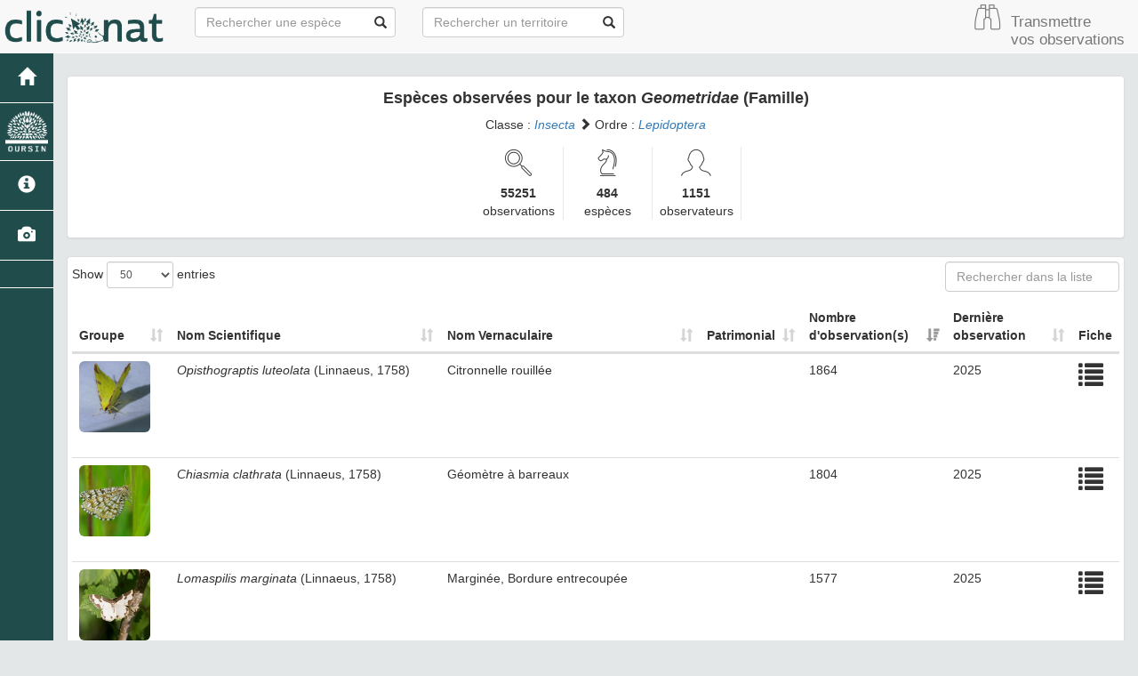

--- FILE ---
content_type: text/html; charset=utf-8
request_url: https://clicnat.fr/liste/185259
body_size: 28199
content:
<!DOCTYPE html>
<html>
   <head>
        <meta charset="utf-8" />
        <title>Geometridae (Famille) | Clicnat - Picardie Nature</title>

        <!-- Jquery -->
        <script type="text/javascript" src="/static/lib/jquery-1.12.4.min.js"></script>
		    <script type="text/javascript" src="/static/lib/jquery-ui.min.js"></script>
        <script type="text/javascript" src="/static/lib/jquery.lazy/jquery.lazy.min.js"></script>
		    <link rel="stylesheet" href="/static/lib/jquery-ui.css" />

        <!-- DataTable -->
        <link rel="stylesheet" href="/static/lib/datatables/datatables.min.css"/>
        <script type="text/javascript" src="/static/lib/datatables/datatables.min.js"></script>

        <!-- Bootstrap -->
        <link rel="stylesheet" href="/static/lib/bootstrap/css/bootstrap.min.css"></link>
        <link rel="stylesheet" href="/static/lib/bootstrap-switch/css/bootstrap-switch.min.css"></link>
        <script type="text/javascript" src="/static/lib/bootstrap/js/bootstrap.min.js"></script>
        <link rel="stylesheet" href="/static/lib/node_modules/bootstrap-slider/dist/css/bootstrap-slider.min.css" />
        <script src="/static/lib/node_modules/bootstrap-slider/dist/bootstrap-slider.min.js"></script>

        <!-- CSS Application -->
        <link rel="shortcut icon" href="/static/custom/images/favicon.ico">
        <link rel="stylesheet" href="/static/css/atlas.css" />
        <link rel="stylesheet" href="/static/css/listEspeces.css" />
        <link rel="stylesheet" href="/static/css/icones.css" />
        <link rel="stylesheet" href="/static/custom/custom.css" />

   </head>

   <body>
    <link rel="stylesheet" href="/static/css/picnatpicto.css"/>
<nav class="navbar navbar-default navbar-fixed-top" role="navigation">
  <div class="container-fluid">
	  <div class="navbar-header">

        <button type="button" class="navbar-toggle" data-toggle="collapse" data-target=".navbar-collapse">
  	        <span class="sr-only">Toggle navigation</span>
  	        <span class="icon-bar"></span>
  	        <span class="icon-bar"></span>
  	        <span class="icon-bar"></span>
  	      </button>

        <a class="navbar-brand" href="/">
            <img class="logoStructure" src="/static/custom/images/logo-structure.png"  />
        </a>
        <!--<a class="navbar-brand titreAppli" href="/">Clicnat</a>-->
	  </div>

	  <!-- Collect the nav links, forms, and other content for toggling -->
	  <div class="collapse navbar-collapse " id="bs-example-navbar-collapse-1">
		  <form method="POST" action="" id='searchFormTaxons' class="navbar-form navbar-left" role="search">
				<div class="form-group has-feedback">
					   <input id="searchTaxons" type="text" class="form-control ajax-search" placeholder="Rechercher une espèce&nbsp;&nbsp;&nbsp;" loading="false" />
					   <span class="glyphicon glyphicon-search form-control-feedback"></span>
				</div>
				<input id="hiddenInputTaxons" type="hidden" name="cd_ref" />
          </form>

         <form method="POST" onsubmit="completeAction('#searchFormTerritories', hiddenInputTerritories)" id='searchFormTerritories' action=""  class="navbar-form navbar-left" role="search">
				    <div class="form-group has-feedback">
					    <input id="searchTerritories" type="text" class="form-control ajax-search" placeholder="Rechercher un territoire" >
					    <span class="glyphicon glyphicon-search form-control-feedback"></span>
				    </div>
			      <input id="hiddenInputTerritories" type="hidden" name="area_code">
          </form>
            
             <ul class="nav navbar-nav navbar-right">
                 <li> <a href="https://clicnat.fr/geonature"  style='padding-top:0px;padding-right:5px'><span class="pn pn-binocular"></span></a></li>
                <li> <a href="https://clicnat.fr/geonature"  style='padding-left:5px;font-size:120%'> Transmettre <br/>vos observations</a></li>

            </ul>     
	  </div>



  </div>
</nav>

		<div id="sideBar">
			<ul id="sidebar_menu" class="sidebar-nav">
  <a href="/" id="menu-toggle" data-toggle="tooltip" data-original-title="Retour à l'accueil" data-placement="right">
    <li class="sidebar-brand"><span id="main_icon" class="glyphicon glyphicon-home"></span></li>
  </a>
  <a href="https://oursin.clicnat.fr" target="_blank" id="menu-toggle" data-toggle="tooltip" data-original-title="Outil de Restitution et de Synthèse de l'Information Naturaliste" data-placement="right">
    <li class="sidebar-brand" style="padding-top:2px;padding-bottom:2px"><img  class="img-responsive" style="padding:10%" src="/static/images/logo_oursin_blanc.png"></li>
  </a>

  
    <a href="/presentation" data-toggle="tooltip"
      data-original-title="Présentation du portail" data-placement="right">
      <li class="sidebar-brand"><span class="glyphicon glyphicon-info-sign"></span></li>
    </a>
  

  <a href="/photos" data-toggle="tooltip" data-original-title="Galerie photos" data-placement="right">
    <li class="sidebar-brand"><span class="glyphicon glyphicon-camera"></span></li>
  </a>
<!--   <a href="https://forum.clicnat.fr" target="_blank" id="menu-toggle" data-toggle="tooltip" data-original-title="Forum" data-placement="right">
    <li class="sidebar-brand" style="font-size:200%"><i class="fab fa-discourse"></i></li>
</a> -->
  <a href="http://aide.clicnat.fr" target="_blank" id="menu-toggle" data-toggle="tooltip" data-original-title="Aide et contact" data-placement="right">
    <li class="sidebar-brand" style="font-size:200%"><i class="fas fa-headset"></i></li>
  </a>
</ul>
		</div>
		<div class="container-fluid" id="page">

        <div class="col-sm-12">
            <div class="panel panel-default" id="parent">
				<div class="row rowMargin">
                    <h4> <b> Espèces observées pour le taxon <i>Geometridae</i> (Famille) </b> </h4>

                    <div id="hierarchy">
                    
                        Classe :
                        <i>
                        
                             <a href = "/liste/184611">Insecta</a>

                        
                        </i>
                        
                             <span class="glyphicon glyphicon-chevron-right"> </span>
                        

                    
                        Ordre :
                        <i>
                        
                             <a href = "/liste/185214">Lepidoptera</a>

                        
                        </i>
                        

                    
                    </div>
                     <ul id="statHierarchy">
                        <li><span data-icon="&#xe037;" style="font-size: 30px;"></span><br/><b>55251</b><br/>observations</li>
                        <li><span data-icon="&#xe03b;" style="font-size: 30px;"></span><br/><b>484</b><br/>espèces</li>
                        <li><span data-icon="&#xe040;" style="font-size: 30px;"></span><br/><b>1151</b><br/>observateurs</li>
                    </ul>
                </div>
            </div>


            <div class="panel panel-default">
				<div class="row rowMargin" id="clear">
                    <table class="table table-hover" id="myTable" style="display:none;"> <!-- Ne s'affiche que lorsque le JS est chargé -->
    <thead>
        <tr>
            <th data-priority="1">Groupe</th>
            <th data-priority="2">Nom Scientifique</th>
            <th data-priority="6">Nom Vernaculaire</th>
            
            
                <th data-priority="8">Patrimonial</th>
            
            <th id="sorted" data-priority="4"> Nombre d'observation(s)</th>
                <th data-priority="9">Dernière observation</th>
            
            <th data-priority="3">Fiche</th>
        </tr>
    </thead>
    <tbody>
        
            <tr class="taxonRow" insee="" cdRef="210588">
                <td>
                    
                        <img src="/static/images/picto_Insectes.png" data-toggle="tooltip" data-original-title="Insectes" data-placement="right">
                    
                    <span class="hiddenSpan">Insectes</span>
                </td>
                <td class="name">
                    <i>Lampropteryx</i> Stephens, 1831
                </td>
                <td>
                    
                        -
                    
                </td>
                
                
                    <td>
                        
                    </td>
                
                <td>0</td>
                <td>0</td>
                
                <td>
                    <a href="/espece/210588">
                        <span class="glyphicon glyphicon-list" data-toggle="tooltip" data-original-title="Consulter la fiche espèce" data-placement="left"> </span>
                    </a>
                </td>
            </tr>
        
            <tr class="taxonRow" insee="" cdRef="248655">
                <td>
                    
                        <img src="/static/images/picto_Insectes.png" data-toggle="tooltip" data-original-title="Insectes" data-placement="right">
                    
                    <span class="hiddenSpan">Insectes</span>
                </td>
                <td class="name">
                    <i>Eupithecia insigniata</i> (Hübner, 1790)
                </td>
                <td>
                    
                        Eupithécie distinguée
                    
                </td>
                
                
                    <td>
                        
                    </td>
                
                <td>7</td>
                <td>2023</td>
                
                <td>
                    <a href="/espece/248655">
                        <span class="glyphicon glyphicon-list" data-toggle="tooltip" data-original-title="Consulter la fiche espèce" data-placement="left"> </span>
                    </a>
                </td>
            </tr>
        
            <tr class="taxonRow" insee="" cdRef="248410">
                <td>
                    
                      
                        
                      
                        <div class="pictoImgList lazy" data-src="https://clicnat.fr/geonature/api/taxhub/api/tmedias/thumbnail/19736?h=500&amp;w=500" data-toggle="tooltip" data-original-title="Insectes" data-placement="right"></div>
                    
                    <span class="hiddenSpan">Insectes</span>
                </td>
                <td class="name">
                    <i>Cyclophora punctaria</i> (Linnaeus, 1758)
                </td>
                <td>
                    
                        Phalène ponctuée, Soutenue
                    
                </td>
                
                
                    <td>
                        
                    </td>
                
                <td>293</td>
                <td>2025</td>
                
                <td>
                    <a href="/espece/248410">
                        <span class="glyphicon glyphicon-list" data-toggle="tooltip" data-original-title="Consulter la fiche espèce" data-placement="left"> </span>
                    </a>
                </td>
            </tr>
        
            <tr class="taxonRow" insee="" cdRef="248781">
                <td>
                    
                      
                        
                      
                        <div class="pictoImgList lazy" data-src="https://clicnat.fr/geonature/api/taxhub/api/tmedias/thumbnail/19686?h=500&amp;w=500" data-toggle="tooltip" data-original-title="Insectes" data-placement="right"></div>
                    
                    <span class="hiddenSpan">Insectes</span>
                </td>
                <td class="name">
                    <i>Catarhoe cuculata</i> (Hufnagel, 1767)
                </td>
                <td>
                    
                        Cidarie sinuée
                    
                </td>
                
                
                    <td>
                        
                    </td>
                
                <td>70</td>
                <td>2024</td>
                
                <td>
                    <a href="/espece/248781">
                        <span class="glyphicon glyphicon-list" data-toggle="tooltip" data-original-title="Consulter la fiche espèce" data-placement="left"> </span>
                    </a>
                </td>
            </tr>
        
            <tr class="taxonRow" insee="" cdRef="248407">
                <td>
                    
                        <img src="/static/images/picto_Insectes.png" data-toggle="tooltip" data-original-title="Insectes" data-placement="right">
                    
                    <span class="hiddenSpan">Insectes</span>
                </td>
                <td class="name">
                    <i>Cyclophora ruficiliaria</i> (Herrich-Schäffer, 1855)
                </td>
                <td>
                    
                        Trois-Cerceaux
                    
                </td>
                
                
                    <td>
                        
                    </td>
                
                <td>3</td>
                <td>2021</td>
                
                <td>
                    <a href="/espece/248407">
                        <span class="glyphicon glyphicon-list" data-toggle="tooltip" data-original-title="Consulter la fiche espèce" data-placement="left"> </span>
                    </a>
                </td>
            </tr>
        
            <tr class="taxonRow" insee="" cdRef="827316">
                <td>
                    
                        <img src="/static/images/picto_Insectes.png" data-toggle="tooltip" data-original-title="Insectes" data-placement="right">
                    
                    <span class="hiddenSpan">Insectes</span>
                </td>
                <td class="name">
                    Lythriini Herbulot, 1963
                </td>
                <td>
                    
                        -
                    
                </td>
                
                
                    <td>
                        
                    </td>
                
                <td>0</td>
                <td>0</td>
                
                <td>
                    <a href="/espece/827316">
                        <span class="glyphicon glyphicon-list" data-toggle="tooltip" data-original-title="Consulter la fiche espèce" data-placement="left"> </span>
                    </a>
                </td>
            </tr>
        
            <tr class="taxonRow" insee="" cdRef="210696">
                <td>
                    
                        <img src="/static/images/picto_Insectes.png" data-toggle="tooltip" data-original-title="Insectes" data-placement="right">
                    
                    <span class="hiddenSpan">Insectes</span>
                </td>
                <td class="name">
                    <i>Epirrhoe</i> Hübner, 1825
                </td>
                <td>
                    
                        -
                    
                </td>
                
                
                    <td>
                        
                    </td>
                
                <td>38</td>
                <td>2023</td>
                
                <td>
                    <a href="/espece/210696">
                        <span class="glyphicon glyphicon-list" data-toggle="tooltip" data-original-title="Consulter la fiche espèce" data-placement="left"> </span>
                    </a>
                </td>
            </tr>
        
            <tr class="taxonRow" insee="" cdRef="248979">
                <td>
                    
                      
                        
                      
                        <div class="pictoImgList lazy" data-src="https://clicnat.fr/geonature/api/taxhub/api/tmedias/thumbnail/24079?h=500&amp;w=500" data-toggle="tooltip" data-original-title="Insectes" data-placement="right"></div>
                    
                    <span class="hiddenSpan">Insectes</span>
                </td>
                <td class="name">
                    <i>Petrophora chlorosata</i> (Scopoli, 1763)
                </td>
                <td>
                    
                        Phalène de l&#39;aquiline
                    
                </td>
                
                
                    <td>
                        
                    </td>
                
                <td>306</td>
                <td>2025</td>
                
                <td>
                    <a href="/espece/248979">
                        <span class="glyphicon glyphicon-list" data-toggle="tooltip" data-original-title="Consulter la fiche espèce" data-placement="left"> </span>
                    </a>
                </td>
            </tr>
        
            <tr class="taxonRow" insee="" cdRef="248597">
                <td>
                    
                      
                        
                      
                        <div class="pictoImgList lazy" data-src="https://clicnat.fr/geonature/api/taxhub/api/tmedias/thumbnail/19555?h=500&amp;w=500" data-toggle="tooltip" data-original-title="Insectes" data-placement="right"></div>
                    
                    <span class="hiddenSpan">Insectes</span>
                </td>
                <td class="name">
                    <i>Eupithecia inturbata</i> (Hübner, 1817)
                </td>
                <td>
                    
                        Eupithécie de l&#39;Erable (L&#39;), Eupithécie paisible (L&#39;)
                    
                </td>
                
                
                    <td>
                        
                    </td>
                
                <td>14</td>
                <td>2025</td>
                
                <td>
                    <a href="/espece/248597">
                        <span class="glyphicon glyphicon-list" data-toggle="tooltip" data-original-title="Consulter la fiche espèce" data-placement="left"> </span>
                    </a>
                </td>
            </tr>
        
            <tr class="taxonRow" insee="" cdRef="248518">
                <td>
                    
                      
                        
                      
                        <div class="pictoImgList lazy" data-src="https://clicnat.fr/geonature/api/taxhub/api/tmedias/thumbnail/19474?h=500&amp;w=500" data-toggle="tooltip" data-original-title="Insectes" data-placement="right"></div>
                    
                    <span class="hiddenSpan">Insectes</span>
                </td>
                <td class="name">
                    <i>Hydrelia sylvata</i> (Denis & Schiffermüller, 1775)
                </td>
                <td>
                    
                        Cidarie sylvestre
                    
                </td>
                
                
                    <td>
                        
                    </td>
                
                <td>16</td>
                <td>2022</td>
                
                <td>
                    <a href="/espece/248518">
                        <span class="glyphicon glyphicon-list" data-toggle="tooltip" data-original-title="Consulter la fiche espèce" data-placement="left"> </span>
                    </a>
                </td>
            </tr>
        
            <tr class="taxonRow" insee="" cdRef="248584">
                <td>
                    
                      
                        
                      
                        <div class="pictoImgList lazy" data-src="https://clicnat.fr/geonature/api/taxhub/api/tmedias/thumbnail/19499?h=500&amp;w=500" data-toggle="tooltip" data-original-title="Insectes" data-placement="right"></div>
                    
                    <span class="hiddenSpan">Insectes</span>
                </td>
                <td class="name">
                    <i>Cosmorhoe ocellata</i> (Linnaeus, 1758)
                </td>
                <td>
                    
                        Phalène ocellée, Lynx
                    
                </td>
                
                
                    <td>
                        
                    </td>
                
                <td>231</td>
                <td>2025</td>
                
                <td>
                    <a href="/espece/248584">
                        <span class="glyphicon glyphicon-list" data-toggle="tooltip" data-original-title="Consulter la fiche espèce" data-placement="left"> </span>
                    </a>
                </td>
            </tr>
        
            <tr class="taxonRow" insee="" cdRef="249001">
                <td>
                    
                      
                        
                      
                        <div class="pictoImgList lazy" data-src="https://clicnat.fr/geonature/api/taxhub/api/tmedias/thumbnail/19433?h=500&amp;w=500" data-toggle="tooltip" data-original-title="Insectes" data-placement="right"></div>
                    
                    <span class="hiddenSpan">Insectes</span>
                </td>
                <td class="name">
                    <i>Macaria wauaria</i> (Linnaeus, 1758)
                </td>
                <td>
                    
                        Damas cendré
                    
                </td>
                
                
                    <td>
                        
                    </td>
                
                <td>72</td>
                <td>2025</td>
                
                <td>
                    <a href="/espece/249001">
                        <span class="glyphicon glyphicon-list" data-toggle="tooltip" data-original-title="Consulter la fiche espèce" data-placement="left"> </span>
                    </a>
                </td>
            </tr>
        
            <tr class="taxonRow" insee="" cdRef="248987">
                <td>
                    
                        <img src="/static/images/picto_Insectes.png" data-toggle="tooltip" data-original-title="Insectes" data-placement="right">
                    
                    <span class="hiddenSpan">Insectes</span>
                </td>
                <td class="name">
                    <i>Isturgia limbaria</i> (Fabricius, 1775)
                </td>
                <td>
                    
                        Phalène bordée
                    
                </td>
                
                
                    <td>
                        
                    </td>
                
                <td>3</td>
                <td>2001</td>
                
                <td>
                    <a href="/espece/248987">
                        <span class="glyphicon glyphicon-list" data-toggle="tooltip" data-original-title="Consulter la fiche espèce" data-placement="left"> </span>
                    </a>
                </td>
            </tr>
        
            <tr class="taxonRow" insee="" cdRef="248775">
                <td>
                    
                      
                        
                      
                        <div class="pictoImgList lazy" data-src="https://clicnat.fr/geonature/api/taxhub/api/tmedias/thumbnail/19694?h=500&amp;w=500" data-toggle="tooltip" data-original-title="Insectes" data-placement="right"></div>
                    
                    <span class="hiddenSpan">Insectes</span>
                </td>
                <td class="name">
                    <i>Epirrhoe galiata</i> (Denis & Schiffermüller, 1775)
                </td>
                <td>
                    
                        Mélanthie du caille-lait
                    
                </td>
                
                
                    <td>
                        
                    </td>
                
                <td>76</td>
                <td>2025</td>
                
                <td>
                    <a href="/espece/248775">
                        <span class="glyphicon glyphicon-list" data-toggle="tooltip" data-original-title="Consulter la fiche espèce" data-placement="left"> </span>
                    </a>
                </td>
            </tr>
        
            <tr class="taxonRow" insee="" cdRef="248498">
                <td>
                    
                      
                        
                      
                        <div class="pictoImgList lazy" data-src="https://clicnat.fr/geonature/api/taxhub/api/tmedias/thumbnail/19767?h=500&amp;w=500" data-toggle="tooltip" data-original-title="Insectes" data-placement="right"></div>
                    
                    <span class="hiddenSpan">Insectes</span>
                </td>
                <td class="name">
                    <i>Scopula virgulata</i> (Denis & Schiffermüller, 1775)
                </td>
                <td>
                    
                        Acidalie striée, Acidalie sillonnée
                    
                </td>
                
                
                    <td>
                        
                    </td>
                
                <td>15</td>
                <td>2025</td>
                
                <td>
                    <a href="/espece/248498">
                        <span class="glyphicon glyphicon-list" data-toggle="tooltip" data-original-title="Consulter la fiche espèce" data-placement="left"> </span>
                    </a>
                </td>
            </tr>
        
            <tr class="taxonRow" insee="" cdRef="210525">
                <td>
                    
                        <img src="/static/images/picto_Insectes.png" data-toggle="tooltip" data-original-title="Insectes" data-placement="right">
                    
                    <span class="hiddenSpan">Insectes</span>
                </td>
                <td class="name">
                    <i>Phigalia</i> Duponchel, 1829
                </td>
                <td>
                    
                        -
                    
                </td>
                
                
                    <td>
                        
                    </td>
                
                <td>0</td>
                <td>0</td>
                
                <td>
                    <a href="/espece/210525">
                        <span class="glyphicon glyphicon-list" data-toggle="tooltip" data-original-title="Consulter la fiche espèce" data-placement="left"> </span>
                    </a>
                </td>
            </tr>
        
            <tr class="taxonRow" insee="" cdRef="248458">
                <td>
                    
                      
                        
                      
                        <div class="pictoImgList lazy" data-src="https://clicnat.fr/geonature/api/taxhub/api/tmedias/thumbnail/19798?h=500&amp;w=500" data-toggle="tooltip" data-original-title="Insectes" data-placement="right"></div>
                    
                    <span class="hiddenSpan">Insectes</span>
                </td>
                <td class="name">
                    <i>Idaea seriata</i> (Schrank, 1802)
                </td>
                <td>
                    
                        Vieillie, Voisine
                    
                </td>
                
                
                    <td>
                        
                    </td>
                
                <td>567</td>
                <td>2025</td>
                
                <td>
                    <a href="/espece/248458">
                        <span class="glyphicon glyphicon-list" data-toggle="tooltip" data-original-title="Consulter la fiche espèce" data-placement="left"> </span>
                    </a>
                </td>
            </tr>
        
            <tr class="taxonRow" insee="" cdRef="248508">
                <td>
                    
                      
                        
                      
                        <div class="pictoImgList lazy" data-src="https://clicnat.fr/geonature/api/taxhub/api/tmedias/thumbnail/19752?h=500&amp;w=500" data-toggle="tooltip" data-original-title="Insectes" data-placement="right"></div>
                    
                    <span class="hiddenSpan">Insectes</span>
                </td>
                <td class="name">
                    <i>Scopula imitaria</i> (Hübner, 1799)
                </td>
                <td>
                    
                        Fausse-timandre
                    
                </td>
                
                
                    <td>
                        
                    </td>
                
                <td>257</td>
                <td>2025</td>
                
                <td>
                    <a href="/espece/248508">
                        <span class="glyphicon glyphicon-list" data-toggle="tooltip" data-original-title="Consulter la fiche espèce" data-placement="left"> </span>
                    </a>
                </td>
            </tr>
        
            <tr class="taxonRow" insee="" cdRef="248923">
                <td>
                    
                      
                        
                      
                        <div class="pictoImgList lazy" data-src="https://clicnat.fr/geonature/api/taxhub/api/tmedias/thumbnail/19343?h=500&amp;w=500" data-toggle="tooltip" data-original-title="Insectes" data-placement="right"></div>
                    
                    <span class="hiddenSpan">Insectes</span>
                </td>
                <td class="name">
                    <i>Colotois pennaria</i> (Linnaeus, 1761)
                </td>
                <td>
                    
                        Phalène emplumée
                    
                </td>
                
                
                    <td>
                        
                    </td>
                
                <td>248</td>
                <td>2025</td>
                
                <td>
                    <a href="/espece/248923">
                        <span class="glyphicon glyphicon-list" data-toggle="tooltip" data-original-title="Consulter la fiche espèce" data-placement="left"> </span>
                    </a>
                </td>
            </tr>
        
            <tr class="taxonRow" insee="" cdRef="248810">
                <td>
                    
                        <img src="/static/images/picto_Insectes.png" data-toggle="tooltip" data-original-title="Insectes" data-placement="right">
                    
                    <span class="hiddenSpan">Insectes</span>
                </td>
                <td class="name">
                    <i>Thetidia smaragdaria</i> (Fabricius, 1787)
                </td>
                <td>
                    
                        Emeraude (L&#39;)
                    
                </td>
                
                
                    <td>
                        
                    </td>
                
                <td>2</td>
                <td>2025</td>
                
                <td>
                    <a href="/espece/248810">
                        <span class="glyphicon glyphicon-list" data-toggle="tooltip" data-original-title="Consulter la fiche espèce" data-placement="left"> </span>
                    </a>
                </td>
            </tr>
        
            <tr class="taxonRow" insee="" cdRef="210520">
                <td>
                    
                        <img src="/static/images/picto_Insectes.png" data-toggle="tooltip" data-original-title="Insectes" data-placement="right">
                    
                    <span class="hiddenSpan">Insectes</span>
                </td>
                <td class="name">
                    <i>Phibalapteryx</i> Stephens, 1829
                </td>
                <td>
                    
                        -
                    
                </td>
                
                
                    <td>
                        
                    </td>
                
                <td>0</td>
                <td>0</td>
                
                <td>
                    <a href="/espece/210520">
                        <span class="glyphicon glyphicon-list" data-toggle="tooltip" data-original-title="Consulter la fiche espèce" data-placement="left"> </span>
                    </a>
                </td>
            </tr>
        
            <tr class="taxonRow" insee="" cdRef="827456">
                <td>
                    
                        <img src="/static/images/picto_Insectes.png" data-toggle="tooltip" data-original-title="Insectes" data-placement="right">
                    
                    <span class="hiddenSpan">Insectes</span>
                </td>
                <td class="name">
                    Perizomini Herbulot, 1962
                </td>
                <td>
                    
                        -
                    
                </td>
                
                
                    <td>
                        
                    </td>
                
                <td>0</td>
                <td>0</td>
                
                <td>
                    <a href="/espece/827456">
                        <span class="glyphicon glyphicon-list" data-toggle="tooltip" data-original-title="Consulter la fiche espèce" data-placement="left"> </span>
                    </a>
                </td>
            </tr>
        
            <tr class="taxonRow" insee="" cdRef="832940">
                <td>
                    
                        <img src="/static/images/picto_Insectes.png" data-toggle="tooltip" data-original-title="Insectes" data-placement="right">
                    
                    <span class="hiddenSpan">Insectes</span>
                </td>
                <td class="name">
                    Ennomini Duponchel, 1845
                </td>
                <td>
                    
                        -
                    
                </td>
                
                
                    <td>
                        
                    </td>
                
                <td>0</td>
                <td>0</td>
                
                <td>
                    <a href="/espece/832940">
                        <span class="glyphicon glyphicon-list" data-toggle="tooltip" data-original-title="Consulter la fiche espèce" data-placement="left"> </span>
                    </a>
                </td>
            </tr>
        
            <tr class="taxonRow" insee="" cdRef="248404">
                <td>
                    
                      
                        
                      
                        <div class="pictoImgList lazy" data-src="https://clicnat.fr/geonature/api/taxhub/api/tmedias/thumbnail/19729?h=500&amp;w=500" data-toggle="tooltip" data-original-title="Insectes" data-placement="right"></div>
                    
                    <span class="hiddenSpan">Insectes</span>
                </td>
                <td class="name">
                    <i>Cyclophora annularia</i> (Fabricius, 1775)
                </td>
                <td>
                    
                        Phalène mariée, Ephyre omicron
                    
                </td>
                
                
                    <td>
                        
                    </td>
                
                <td>246</td>
                <td>2025</td>
                
                <td>
                    <a href="/espece/248404">
                        <span class="glyphicon glyphicon-list" data-toggle="tooltip" data-original-title="Consulter la fiche espèce" data-placement="left"> </span>
                    </a>
                </td>
            </tr>
        
            <tr class="taxonRow" insee="" cdRef="210704">
                <td>
                    
                        <img src="/static/images/picto_Insectes.png" data-toggle="tooltip" data-original-title="Insectes" data-placement="right">
                    
                    <span class="hiddenSpan">Insectes</span>
                </td>
                <td class="name">
                    <i>Hypomecis</i> Hübner, 1821
                </td>
                <td>
                    
                        -
                    
                </td>
                
                
                    <td>
                        
                    </td>
                
                <td>1</td>
                <td>2022</td>
                
                <td>
                    <a href="/espece/210704">
                        <span class="glyphicon glyphicon-list" data-toggle="tooltip" data-original-title="Consulter la fiche espèce" data-placement="left"> </span>
                    </a>
                </td>
            </tr>
        
            <tr class="taxonRow" insee="" cdRef="210628">
                <td>
                    
                        <img src="/static/images/picto_Insectes.png" data-toggle="tooltip" data-original-title="Insectes" data-placement="right">
                    
                    <span class="hiddenSpan">Insectes</span>
                </td>
                <td class="name">
                    <i>Cepphis</i> Hübner, 1823
                </td>
                <td>
                    
                        -
                    
                </td>
                
                
                    <td>
                        
                    </td>
                
                <td>0</td>
                <td>0</td>
                
                <td>
                    <a href="/espece/210628">
                        <span class="glyphicon glyphicon-list" data-toggle="tooltip" data-original-title="Consulter la fiche espèce" data-placement="left"> </span>
                    </a>
                </td>
            </tr>
        
            <tr class="taxonRow" insee="" cdRef="248808">
                <td>
                    
                      
                        
                      
                        <div class="pictoImgList lazy" data-src="https://clicnat.fr/geonature/api/taxhub/api/tmedias/thumbnail/19654?h=500&amp;w=500" data-toggle="tooltip" data-original-title="Insectes" data-placement="right"></div>
                    
                    <span class="hiddenSpan">Insectes</span>
                </td>
                <td class="name">
                    <i>Scotopteryx chenopodiata</i> (Linnaeus, 1758)
                </td>
                <td>
                    
                        Phalène de l&#39;ansérine
                    
                </td>
                
                
                    <td>
                        
                    </td>
                
                <td>178</td>
                <td>2025</td>
                
                <td>
                    <a href="/espece/248808">
                        <span class="glyphicon glyphicon-list" data-toggle="tooltip" data-original-title="Consulter la fiche espèce" data-placement="left"> </span>
                    </a>
                </td>
            </tr>
        
            <tr class="taxonRow" insee="" cdRef="832938">
                <td>
                    
                        <img src="/static/images/picto_Insectes.png" data-toggle="tooltip" data-original-title="Insectes" data-placement="right">
                    
                    <span class="hiddenSpan">Insectes</span>
                </td>
                <td class="name">
                    Campaeini Forbes, 1948
                </td>
                <td>
                    
                        -
                    
                </td>
                
                
                    <td>
                        
                    </td>
                
                <td>0</td>
                <td>0</td>
                
                <td>
                    <a href="/espece/832938">
                        <span class="glyphicon glyphicon-list" data-toggle="tooltip" data-original-title="Consulter la fiche espèce" data-placement="left"> </span>
                    </a>
                </td>
            </tr>
        
            <tr class="taxonRow" insee="" cdRef="248588">
                <td>
                    
                      
                        
                      
                        <div class="pictoImgList lazy" data-src="https://clicnat.fr/geonature/api/taxhub/api/tmedias/thumbnail/19534?h=500&amp;w=500" data-toggle="tooltip" data-original-title="Insectes" data-placement="right"></div>
                    
                    <span class="hiddenSpan">Insectes</span>
                </td>
                <td class="name">
                    <i>Euphyia unangulata</i> (Haworth, 1809)
                </td>
                <td>
                    
                        Cidarie à bec
                    
                </td>
                
                
                    <td>
                        
                    </td>
                
                <td>16</td>
                <td>2024</td>
                
                <td>
                    <a href="/espece/248588">
                        <span class="glyphicon glyphicon-list" data-toggle="tooltip" data-original-title="Consulter la fiche espèce" data-placement="left"> </span>
                    </a>
                </td>
            </tr>
        
            <tr class="taxonRow" insee="" cdRef="248560">
                <td>
                    
                      
                        
                      
                        <div class="pictoImgList lazy" data-src="https://clicnat.fr/geonature/api/taxhub/api/tmedias/thumbnail/19529?h=500&amp;w=500" data-toggle="tooltip" data-original-title="Insectes" data-placement="right"></div>
                    
                    <span class="hiddenSpan">Insectes</span>
                </td>
                <td class="name">
                    <i>Thera britannica</i> (Turner, 1925)
                </td>
                <td>
                    
                        Phalène anglaise
                    
                </td>
                
                
                    <td>
                        
                    </td>
                
                <td>18</td>
                <td>2025</td>
                
                <td>
                    <a href="/espece/248560">
                        <span class="glyphicon glyphicon-list" data-toggle="tooltip" data-original-title="Consulter la fiche espèce" data-placement="left"> </span>
                    </a>
                </td>
            </tr>
        
            <tr class="taxonRow" insee="" cdRef="210501">
                <td>
                    
                        <img src="/static/images/picto_Insectes.png" data-toggle="tooltip" data-original-title="Insectes" data-placement="right">
                    
                    <span class="hiddenSpan">Insectes</span>
                </td>
                <td class="name">
                    <i>Perizoma</i> Hübner, 1825
                </td>
                <td>
                    
                        -
                    
                </td>
                
                
                    <td>
                        
                    </td>
                
                <td>0</td>
                <td>0</td>
                
                <td>
                    <a href="/espece/210501">
                        <span class="glyphicon glyphicon-list" data-toggle="tooltip" data-original-title="Consulter la fiche espèce" data-placement="left"> </span>
                    </a>
                </td>
            </tr>
        
            <tr class="taxonRow" insee="" cdRef="248412">
                <td>
                    
                      
                        
                      
                        <div class="pictoImgList lazy" data-src="https://clicnat.fr/geonature/api/taxhub/api/tmedias/thumbnail/19732?h=500&amp;w=500" data-toggle="tooltip" data-original-title="Insectes" data-placement="right"></div>
                    
                    <span class="hiddenSpan">Insectes</span>
                </td>
                <td class="name">
                    <i>Cyclophora linearia</i> (Hübner, 1799)
                </td>
                <td>
                    
                        Phalène trilignée
                    
                </td>
                
                
                    <td>
                        
                    </td>
                
                <td>318</td>
                <td>2025</td>
                
                <td>
                    <a href="/espece/248412">
                        <span class="glyphicon glyphicon-list" data-toggle="tooltip" data-original-title="Consulter la fiche espèce" data-placement="left"> </span>
                    </a>
                </td>
            </tr>
        
            <tr class="taxonRow" insee="" cdRef="210572">
                <td>
                    
                        <img src="/static/images/picto_Insectes.png" data-toggle="tooltip" data-original-title="Insectes" data-placement="right">
                    
                    <span class="hiddenSpan">Insectes</span>
                </td>
                <td class="name">
                    <i>Hemithea</i> Duponchel, 1829
                </td>
                <td>
                    
                        -
                    
                </td>
                
                
                    <td>
                        
                    </td>
                
                <td>0</td>
                <td>0</td>
                
                <td>
                    <a href="/espece/210572">
                        <span class="glyphicon glyphicon-list" data-toggle="tooltip" data-original-title="Consulter la fiche espèce" data-placement="left"> </span>
                    </a>
                </td>
            </tr>
        
            <tr class="taxonRow" insee="" cdRef="248724">
                <td>
                    
                      
                        
                      
                        <div class="pictoImgList lazy" data-src="https://clicnat.fr/geonature/api/taxhub/api/tmedias/thumbnail/19617?h=500&amp;w=500" data-toggle="tooltip" data-original-title="Insectes" data-placement="right"></div>
                    
                    <span class="hiddenSpan">Insectes</span>
                </td>
                <td class="name">
                    <i>Epirrita christyi</i> (Allen, 1906)
                </td>
                <td>
                    
                        Epirrite de Christy
                    
                </td>
                
                
                    <td>
                        
                    </td>
                
                <td>11</td>
                <td>2021</td>
                
                <td>
                    <a href="/espece/248724">
                        <span class="glyphicon glyphicon-list" data-toggle="tooltip" data-original-title="Consulter la fiche espèce" data-placement="left"> </span>
                    </a>
                </td>
            </tr>
        
            <tr class="taxonRow" insee="" cdRef="248565">
                <td>
                    
                      
                        
                      
                        <div class="pictoImgList lazy" data-src="https://clicnat.fr/geonature/api/taxhub/api/tmedias/thumbnail/19527?h=500&amp;w=500" data-toggle="tooltip" data-original-title="Insectes" data-placement="right"></div>
                    
                    <span class="hiddenSpan">Insectes</span>
                </td>
                <td class="name">
                    <i>Plemyria rubiginata</i> (Denis & Schiffermüller, 1775)
                </td>
                <td>
                    
                        Cidarie bicolore, Mignonne
                    
                </td>
                
                
                    <td>
                        
                    </td>
                
                <td>97</td>
                <td>2025</td>
                
                <td>
                    <a href="/espece/248565">
                        <span class="glyphicon glyphicon-list" data-toggle="tooltip" data-original-title="Consulter la fiche espèce" data-placement="left"> </span>
                    </a>
                </td>
            </tr>
        
            <tr class="taxonRow" insee="" cdRef="248685">
                <td>
                    
                      
                        
                      
                        <div class="pictoImgList lazy" data-src="https://clicnat.fr/geonature/api/taxhub/api/tmedias/thumbnail/19565?h=500&amp;w=500" data-toggle="tooltip" data-original-title="Insectes" data-placement="right"></div>
                    
                    <span class="hiddenSpan">Insectes</span>
                </td>
                <td class="name">
                    <i>Eupithecia subumbrata</i> (Denis & Schiffermüller, 1775)
                </td>
                <td>
                    
                        Eupithécie des friches
                    
                </td>
                
                
                    <td>
                        
                    </td>
                
                <td>12</td>
                <td>2025</td>
                
                <td>
                    <a href="/espece/248685">
                        <span class="glyphicon glyphicon-list" data-toggle="tooltip" data-original-title="Consulter la fiche espèce" data-placement="left"> </span>
                    </a>
                </td>
            </tr>
        
            <tr class="taxonRow" insee="" cdRef="248794">
                <td>
                    
                      
                        
                      
                        <div class="pictoImgList lazy" data-src="https://clicnat.fr/geonature/api/taxhub/api/tmedias/thumbnail/19702?h=500&amp;w=500" data-toggle="tooltip" data-original-title="Insectes" data-placement="right"></div>
                    
                    <span class="hiddenSpan">Insectes</span>
                </td>
                <td class="name">
                    <i>Orthonama vittata</i> (Borkhausen, 1794)
                </td>
                <td>
                    
                        Phalène du gaillet palustre
                    
                </td>
                
                
                    <td>
                        
                    </td>
                
                <td>22</td>
                <td>2022</td>
                
                <td>
                    <a href="/espece/248794">
                        <span class="glyphicon glyphicon-list" data-toggle="tooltip" data-original-title="Consulter la fiche espèce" data-placement="left"> </span>
                    </a>
                </td>
            </tr>
        
            <tr class="taxonRow" insee="" cdRef="248585">
                <td>
                    
                      
                        
                      
                        <div class="pictoImgList lazy" data-src="https://clicnat.fr/geonature/api/taxhub/api/tmedias/thumbnail/19524?h=500&amp;w=500" data-toggle="tooltip" data-original-title="Insectes" data-placement="right"></div>
                    
                    <span class="hiddenSpan">Insectes</span>
                </td>
                <td class="name">
                    <i>Lampropteryx suffumata</i> (Denis & Schiffermüller, 1775)
                </td>
                <td>
                    
                        Cidarie enfumée
                    
                </td>
                
                
                    <td>
                        
                    </td>
                
                <td>120</td>
                <td>2025</td>
                
                <td>
                    <a href="/espece/248585">
                        <span class="glyphicon glyphicon-list" data-toggle="tooltip" data-original-title="Consulter la fiche espèce" data-placement="left"> </span>
                    </a>
                </td>
            </tr>
        
            <tr class="taxonRow" insee="" cdRef="210649">
                <td>
                    
                        <img src="/static/images/picto_Insectes.png" data-toggle="tooltip" data-original-title="Insectes" data-placement="right">
                    
                    <span class="hiddenSpan">Insectes</span>
                </td>
                <td class="name">
                    <i>Gandaritis</i> Moore, 1868
                </td>
                <td>
                    
                        -
                    
                </td>
                
                
                    <td>
                        
                    </td>
                
                <td>0</td>
                <td>0</td>
                
                <td>
                    <a href="/espece/210649">
                        <span class="glyphicon glyphicon-list" data-toggle="tooltip" data-original-title="Consulter la fiche espèce" data-placement="left"> </span>
                    </a>
                </td>
            </tr>
        
            <tr class="taxonRow" insee="" cdRef="827305">
                <td>
                    
                        <img src="/static/images/picto_Insectes.png" data-toggle="tooltip" data-original-title="Insectes" data-placement="right">
                    
                    <span class="hiddenSpan">Insectes</span>
                </td>
                <td class="name">
                    Jodini Inoue, 1961
                </td>
                <td>
                    
                        -
                    
                </td>
                
                
                    <td>
                        
                    </td>
                
                <td>0</td>
                <td>0</td>
                
                <td>
                    <a href="/espece/827305">
                        <span class="glyphicon glyphicon-list" data-toggle="tooltip" data-original-title="Consulter la fiche espèce" data-placement="left"> </span>
                    </a>
                </td>
            </tr>
        
            <tr class="taxonRow" insee="" cdRef="248575">
                <td>
                    
                      
                        
                      
                        <div class="pictoImgList lazy" data-src="https://clicnat.fr/geonature/api/taxhub/api/tmedias/thumbnail/19519?h=500&amp;w=500" data-toggle="tooltip" data-original-title="Insectes" data-placement="right"></div>
                    
                    <span class="hiddenSpan">Insectes</span>
                </td>
                <td class="name">
                    <i>Eulithis testata</i> (Linnaeus, 1761)
                </td>
                <td>
                    
                        Cidarie agate
                    
                </td>
                
                
                    <td>
                        
                    </td>
                
                <td>187</td>
                <td>2025</td>
                
                <td>
                    <a href="/espece/248575">
                        <span class="glyphicon glyphicon-list" data-toggle="tooltip" data-original-title="Consulter la fiche espèce" data-placement="left"> </span>
                    </a>
                </td>
            </tr>
        
            <tr class="taxonRow" insee="" cdRef="253342">
                <td>
                    
                      
                        
                      
                        <div class="pictoImgList lazy" data-src="https://clicnat.fr/geonature/api/taxhub/api/tmedias/thumbnail/19444?h=500&amp;w=500" data-toggle="tooltip" data-original-title="Insectes" data-placement="right"></div>
                    
                    <span class="hiddenSpan">Insectes</span>
                </td>
                <td class="name">
                    <i>Thetidia smaragdaria smaragdaria</i> (Fabricius, 1787)
                </td>
                <td>
                    
                        Emeraudine
                    
                </td>
                
                
                    <td>
                        
                    </td>
                
                <td>8</td>
                <td>2020</td>
                
                <td>
                    <a href="/espece/253342">
                        <span class="glyphicon glyphicon-list" data-toggle="tooltip" data-original-title="Consulter la fiche espèce" data-placement="left"> </span>
                    </a>
                </td>
            </tr>
        
            <tr class="taxonRow" insee="" cdRef="248405">
                <td>
                    
                      
                        
                      
                        <div class="pictoImgList lazy" data-src="https://clicnat.fr/geonature/api/taxhub/api/tmedias/thumbnail/19727?h=500&amp;w=500" data-toggle="tooltip" data-original-title="Insectes" data-placement="right"></div>
                    
                    <span class="hiddenSpan">Insectes</span>
                </td>
                <td class="name">
                    <i>Cyclophora albipunctata</i> (Hufnagel, 1767)
                </td>
                <td>
                    
                        Ephyre suspendue
                    
                </td>
                
                
                    <td>
                        
                    </td>
                
                <td>76</td>
                <td>2025</td>
                
                <td>
                    <a href="/espece/248405">
                        <span class="glyphicon glyphicon-list" data-toggle="tooltip" data-original-title="Consulter la fiche espèce" data-placement="left"> </span>
                    </a>
                </td>
            </tr>
        
            <tr class="taxonRow" insee="" cdRef="827483">
                <td>
                    
                        <img src="/static/images/picto_Insectes.png" data-toggle="tooltip" data-original-title="Insectes" data-placement="right">
                    
                    <span class="hiddenSpan">Insectes</span>
                </td>
                <td class="name">
                    Melanthiini Duponchel, 1845
                </td>
                <td>
                    
                        -
                    
                </td>
                
                
                    <td>
                        
                    </td>
                
                <td>0</td>
                <td>0</td>
                
                <td>
                    <a href="/espece/827483">
                        <span class="glyphicon glyphicon-list" data-toggle="tooltip" data-original-title="Consulter la fiche espèce" data-placement="left"> </span>
                    </a>
                </td>
            </tr>
        
            <tr class="taxonRow" insee="" cdRef="210488">
                <td>
                    
                        <img src="/static/images/picto_Insectes.png" data-toggle="tooltip" data-original-title="Insectes" data-placement="right">
                    
                    <span class="hiddenSpan">Insectes</span>
                </td>
                <td class="name">
                    <i>Paradarisa</i> Warren, 1894
                </td>
                <td>
                    
                        -
                    
                </td>
                
                
                    <td>
                        
                    </td>
                
                <td>0</td>
                <td>0</td>
                
                <td>
                    <a href="/espece/210488">
                        <span class="glyphicon glyphicon-list" data-toggle="tooltip" data-original-title="Consulter la fiche espèce" data-placement="left"> </span>
                    </a>
                </td>
            </tr>
        
            <tr class="taxonRow" insee="" cdRef="248694">
                <td>
                    
                      
                        
                      
                        <div class="pictoImgList lazy" data-src="https://clicnat.fr/geonature/api/taxhub/api/tmedias/thumbnail/19598?h=500&amp;w=500" data-toggle="tooltip" data-original-title="Insectes" data-placement="right"></div>
                    
                    <span class="hiddenSpan">Insectes</span>
                </td>
                <td class="name">
                    <i>Earophila badiata</i> (Denis & Schiffermüller, 1775)
                </td>
                <td>
                    
                        Cidarie baie
                    
                </td>
                
                
                    <td>
                        
                    </td>
                
                <td>55</td>
                <td>2025</td>
                
                <td>
                    <a href="/espece/248694">
                        <span class="glyphicon glyphicon-list" data-toggle="tooltip" data-original-title="Consulter la fiche espèce" data-placement="left"> </span>
                    </a>
                </td>
            </tr>
        
            <tr class="taxonRow" insee="" cdRef="210549">
                <td>
                    
                        <img src="/static/images/picto_Insectes.png" data-toggle="tooltip" data-original-title="Insectes" data-placement="right">
                    
                    <span class="hiddenSpan">Insectes</span>
                </td>
                <td class="name">
                    <i>Earophila</i> Gumppenberg, 1887
                </td>
                <td>
                    
                        -
                    
                </td>
                
                
                    <td>
                        
                    </td>
                
                <td>0</td>
                <td>0</td>
                
                <td>
                    <a href="/espece/210549">
                        <span class="glyphicon glyphicon-list" data-toggle="tooltip" data-original-title="Consulter la fiche espèce" data-placement="left"> </span>
                    </a>
                </td>
            </tr>
        
            <tr class="taxonRow" insee="" cdRef="248628">
                <td>
                    
                      
                        
                      
                        <div class="pictoImgList lazy" data-src="https://clicnat.fr/geonature/api/taxhub/api/tmedias/thumbnail/19570?h=500&amp;w=500" data-toggle="tooltip" data-original-title="Insectes" data-placement="right"></div>
                    
                    <span class="hiddenSpan">Insectes</span>
                </td>
                <td class="name">
                    <i>Eupithecia tripunctaria</i> Herrich-Schäffer, 1852
                </td>
                <td>
                    
                        Eupithécie triponctuée
                    
                </td>
                
                
                    <td>
                        
                    </td>
                
                <td>264</td>
                <td>2025</td>
                
                <td>
                    <a href="/espece/248628">
                        <span class="glyphicon glyphicon-list" data-toggle="tooltip" data-original-title="Consulter la fiche espèce" data-placement="left"> </span>
                    </a>
                </td>
            </tr>
        
            <tr class="taxonRow" insee="" cdRef="832943">
                <td>
                    
                        <img src="/static/images/picto_Insectes.png" data-toggle="tooltip" data-original-title="Insectes" data-placement="right">
                    
                    <span class="hiddenSpan">Insectes</span>
                </td>
                <td class="name">
                    Hypochrosini Guenée, 1858
                </td>
                <td>
                    
                        -
                    
                </td>
                
                
                    <td>
                        
                    </td>
                
                <td>0</td>
                <td>0</td>
                
                <td>
                    <a href="/espece/832943">
                        <span class="glyphicon glyphicon-list" data-toggle="tooltip" data-original-title="Consulter la fiche espèce" data-placement="left"> </span>
                    </a>
                </td>
            </tr>
        
            <tr class="taxonRow" insee="" cdRef="827302">
                <td>
                    
                        <img src="/static/images/picto_Insectes.png" data-toggle="tooltip" data-original-title="Insectes" data-placement="right">
                    
                    <span class="hiddenSpan">Insectes</span>
                </td>
                <td class="name">
                    Hemistolini Inoue, 1961
                </td>
                <td>
                    
                        -
                    
                </td>
                
                
                    <td>
                        
                    </td>
                
                <td>0</td>
                <td>0</td>
                
                <td>
                    <a href="/espece/827302">
                        <span class="glyphicon glyphicon-list" data-toggle="tooltip" data-original-title="Consulter la fiche espèce" data-placement="left"> </span>
                    </a>
                </td>
            </tr>
        
            <tr class="taxonRow" insee="" cdRef="210646">
                <td>
                    
                        <img src="/static/images/picto_Insectes.png" data-toggle="tooltip" data-original-title="Insectes" data-placement="right">
                    
                    <span class="hiddenSpan">Insectes</span>
                </td>
                <td class="name">
                    <i>Anticollix</i> Prout, 1938
                </td>
                <td>
                    
                        -
                    
                </td>
                
                
                    <td>
                        
                    </td>
                
                <td>0</td>
                <td>0</td>
                
                <td>
                    <a href="/espece/210646">
                        <span class="glyphicon glyphicon-list" data-toggle="tooltip" data-original-title="Consulter la fiche espèce" data-placement="left"> </span>
                    </a>
                </td>
            </tr>
        
            <tr class="taxonRow" insee="" cdRef="248970">
                <td>
                    
                      
                        
                      
                        <div class="pictoImgList lazy" data-src="https://clicnat.fr/geonature/api/taxhub/api/tmedias/thumbnail/19351?h=500&amp;w=500" data-toggle="tooltip" data-original-title="Insectes" data-placement="right"></div>
                    
                    <span class="hiddenSpan">Insectes</span>
                </td>
                <td class="name">
                    <i>Crocallis elinguaria</i> (Linnaeus, 1758)
                </td>
                <td>
                    
                        Phalène de la mancienne
                    
                </td>
                
                
                    <td>
                        
                    </td>
                
                <td>321</td>
                <td>2025</td>
                
                <td>
                    <a href="/espece/248970">
                        <span class="glyphicon glyphicon-list" data-toggle="tooltip" data-original-title="Consulter la fiche espèce" data-placement="left"> </span>
                    </a>
                </td>
            </tr>
        
            <tr class="taxonRow" insee="" cdRef="210626">
                <td>
                    
                        <img src="/static/images/picto_Insectes.png" data-toggle="tooltip" data-original-title="Insectes" data-placement="right">
                    
                    <span class="hiddenSpan">Insectes</span>
                </td>
                <td class="name">
                    <i>Bupalus</i> Leach, 1815
                </td>
                <td>
                    
                        -
                    
                </td>
                
                
                    <td>
                        
                    </td>
                
                <td>0</td>
                <td>0</td>
                
                <td>
                    <a href="/espece/210626">
                        <span class="glyphicon glyphicon-list" data-toggle="tooltip" data-original-title="Consulter la fiche espèce" data-placement="left"> </span>
                    </a>
                </td>
            </tr>
        
            <tr class="taxonRow" insee="" cdRef="210465">
                <td>
                    
                        <img src="/static/images/picto_Insectes.png" data-toggle="tooltip" data-original-title="Insectes" data-placement="right">
                    
                    <span class="hiddenSpan">Insectes</span>
                </td>
                <td class="name">
                    <i>Ennomos</i> Treitschke, 1825
                </td>
                <td>
                    
                        -
                    
                </td>
                
                
                    <td>
                        
                    </td>
                
                <td>4</td>
                <td>2025</td>
                
                <td>
                    <a href="/espece/210465">
                        <span class="glyphicon glyphicon-list" data-toggle="tooltip" data-original-title="Consulter la fiche espèce" data-placement="left"> </span>
                    </a>
                </td>
            </tr>
        
            <tr class="taxonRow" insee="" cdRef="210579">
                <td>
                    
                        <img src="/static/images/picto_Insectes.png" data-toggle="tooltip" data-original-title="Insectes" data-placement="right">
                    
                    <span class="hiddenSpan">Insectes</span>
                </td>
                <td class="name">
                    <i>Thalera</i> Hübner, 1823
                </td>
                <td>
                    
                        -
                    
                </td>
                
                
                    <td>
                        
                    </td>
                
                <td>0</td>
                <td>0</td>
                
                <td>
                    <a href="/espece/210579">
                        <span class="glyphicon glyphicon-list" data-toggle="tooltip" data-original-title="Consulter la fiche espèce" data-placement="left"> </span>
                    </a>
                </td>
            </tr>
        
            <tr class="taxonRow" insee="" cdRef="248859">
                <td>
                    
                      
                        
                      
                        <div class="pictoImgList lazy" data-src="https://clicnat.fr/geonature/api/taxhub/api/tmedias/thumbnail/19304?h=500&amp;w=500" data-toggle="tooltip" data-original-title="Insectes" data-placement="right"></div>
                    
                    <span class="hiddenSpan">Insectes</span>
                </td>
                <td class="name">
                    <i>Phigalia pilosaria</i> (Denis & Schiffermüller, 1775)
                </td>
                <td>
                    
                        Phalène velue, Phalène de l&#39;aulne
                    
                </td>
                
                
                    <td>
                        
                    </td>
                
                <td>162</td>
                <td>2025</td>
                
                <td>
                    <a href="/espece/248859">
                        <span class="glyphicon glyphicon-list" data-toggle="tooltip" data-original-title="Consulter la fiche espèce" data-placement="left"> </span>
                    </a>
                </td>
            </tr>
        
            <tr class="taxonRow" insee="" cdRef="781848">
                <td>
                    
                        <img src="/static/images/picto_Insectes.png" data-toggle="tooltip" data-original-title="Insectes" data-placement="right">
                    
                    <span class="hiddenSpan">Insectes</span>
                </td>
                <td class="name">
                    <i>Phigaliohybernia</i> Inoue, 1942
                </td>
                <td>
                    
                        -
                    
                </td>
                
                
                    <td>
                        
                    </td>
                
                <td>0</td>
                <td>0</td>
                
                <td>
                    <a href="/espece/781848">
                        <span class="glyphicon glyphicon-list" data-toggle="tooltip" data-original-title="Consulter la fiche espèce" data-placement="left"> </span>
                    </a>
                </td>
            </tr>
        
            <tr class="taxonRow" insee="" cdRef="248737">
                <td>
                    
                        <img src="/static/images/picto_Insectes.png" data-toggle="tooltip" data-original-title="Insectes" data-placement="right">
                    
                    <span class="hiddenSpan">Insectes</span>
                </td>
                <td class="name">
                    <i>Perizoma blandiata</i> (Denis & Schiffermüller, 1775)
                </td>
                <td>
                    
                        Périzome agréable (La)
                    
                </td>
                
                
                    <td>
                        
                    </td>
                
                <td>1</td>
                <td>2023</td>
                
                <td>
                    <a href="/espece/248737">
                        <span class="glyphicon glyphicon-list" data-toggle="tooltip" data-original-title="Consulter la fiche espèce" data-placement="left"> </span>
                    </a>
                </td>
            </tr>
        
            <tr class="taxonRow" insee="" cdRef="248466">
                <td>
                    
                      
                        
                      
                        <div class="pictoImgList lazy" data-src="https://clicnat.fr/geonature/api/taxhub/api/tmedias/thumbnail/19805?h=500&amp;w=500" data-toggle="tooltip" data-original-title="Insectes" data-placement="right"></div>
                    
                    <span class="hiddenSpan">Insectes</span>
                </td>
                <td class="name">
                    <i>Idaea trigeminata</i> (Haworth, 1809)
                </td>
                <td>
                    
                        Acidalie retournée
                    
                </td>
                
                
                    <td>
                        
                    </td>
                
                <td>111</td>
                <td>2025</td>
                
                <td>
                    <a href="/espece/248466">
                        <span class="glyphicon glyphicon-list" data-toggle="tooltip" data-original-title="Consulter la fiche espèce" data-placement="left"> </span>
                    </a>
                </td>
            </tr>
        
            <tr class="taxonRow" insee="" cdRef="248511">
                <td>
                    
                      
                        
                      
                        <div class="pictoImgList lazy" data-src="https://clicnat.fr/geonature/api/taxhub/api/tmedias/thumbnail/19750?h=500&amp;w=500" data-toggle="tooltip" data-original-title="Insectes" data-placement="right"></div>
                    
                    <span class="hiddenSpan">Insectes</span>
                </td>
                <td class="name">
                    <i>Scopula floslactata</i> (Haworth, 1809)
                </td>
                <td>
                    
                        Phalène laiteuse
                    
                </td>
                
                
                    <td>
                        
                    </td>
                
                <td>67</td>
                <td>2025</td>
                
                <td>
                    <a href="/espece/248511">
                        <span class="glyphicon glyphicon-list" data-toggle="tooltip" data-original-title="Consulter la fiche espèce" data-placement="left"> </span>
                    </a>
                </td>
            </tr>
        
            <tr class="taxonRow" insee="" cdRef="248625">
                <td>
                    
                        <img src="/static/images/picto_Insectes.png" data-toggle="tooltip" data-original-title="Insectes" data-placement="right">
                    
                    <span class="hiddenSpan">Insectes</span>
                </td>
                <td class="name">
                    <i>Eupithecia phoeniceata</i> (Rambur, 1834)
                </td>
                <td>
                    
                        Eupithécie du genévrier rouge
                    
                </td>
                
                
                    <td>
                        
                    </td>
                
                <td>5</td>
                <td>2024</td>
                
                <td>
                    <a href="/espece/248625">
                        <span class="glyphicon glyphicon-list" data-toggle="tooltip" data-original-title="Consulter la fiche espèce" data-placement="left"> </span>
                    </a>
                </td>
            </tr>
        
            <tr class="taxonRow" insee="" cdRef="827300">
                <td>
                    
                        <img src="/static/images/picto_Insectes.png" data-toggle="tooltip" data-original-title="Insectes" data-placement="right">
                    
                    <span class="hiddenSpan">Insectes</span>
                </td>
                <td class="name">
                    Geometrini Stephens, 1829
                </td>
                <td>
                    
                        -
                    
                </td>
                
                
                    <td>
                        
                    </td>
                
                <td>0</td>
                <td>0</td>
                
                <td>
                    <a href="/espece/827300">
                        <span class="glyphicon glyphicon-list" data-toggle="tooltip" data-original-title="Consulter la fiche espèce" data-placement="left"> </span>
                    </a>
                </td>
            </tr>
        
            <tr class="taxonRow" insee="" cdRef="210691">
                <td>
                    
                        <img src="/static/images/picto_Insectes.png" data-toggle="tooltip" data-original-title="Insectes" data-placement="right">
                    
                    <span class="hiddenSpan">Insectes</span>
                </td>
                <td class="name">
                    <i>Comibaena</i> Hübner, 1823
                </td>
                <td>
                    
                        -
                    
                </td>
                
                
                    <td>
                        
                    </td>
                
                <td>0</td>
                <td>0</td>
                
                <td>
                    <a href="/espece/210691">
                        <span class="glyphicon glyphicon-list" data-toggle="tooltip" data-original-title="Consulter la fiche espèce" data-placement="left"> </span>
                    </a>
                </td>
            </tr>
        
            <tr class="taxonRow" insee="" cdRef="210698">
                <td>
                    
                        <img src="/static/images/picto_Insectes.png" data-toggle="tooltip" data-original-title="Insectes" data-placement="right">
                    
                    <span class="hiddenSpan">Insectes</span>
                </td>
                <td class="name">
                    <i>Timandra</i> Duponchel, 1829
                </td>
                <td>
                    
                        -
                    
                </td>
                
                
                    <td>
                        
                    </td>
                
                <td>1</td>
                <td>2023</td>
                
                <td>
                    <a href="/espece/210698">
                        <span class="glyphicon glyphicon-list" data-toggle="tooltip" data-original-title="Consulter la fiche espèce" data-placement="left"> </span>
                    </a>
                </td>
            </tr>
        
            <tr class="taxonRow" insee="" cdRef="248933">
                <td>
                    
                      
                        
                      
                        <div class="pictoImgList lazy" data-src="https://clicnat.fr/geonature/api/taxhub/api/tmedias/thumbnail/19232?h=500&amp;w=500" data-toggle="tooltip" data-original-title="Insectes" data-placement="right"></div>
                    
                    <span class="hiddenSpan">Insectes</span>
                </td>
                <td class="name">
                    <i>Apeira syringaria</i> (Linnaeus, 1758)
                </td>
                <td>
                    
                        Ennomos du lilas
                    
                </td>
                
                
                    <td>
                        
                    </td>
                
                <td>58</td>
                <td>2024</td>
                
                <td>
                    <a href="/espece/248933">
                        <span class="glyphicon glyphicon-list" data-toggle="tooltip" data-original-title="Consulter la fiche espèce" data-placement="left"> </span>
                    </a>
                </td>
            </tr>
        
            <tr class="taxonRow" insee="" cdRef="248798">
                <td>
                    
                      
                        
                      
                        <div class="pictoImgList lazy" data-src="https://clicnat.fr/geonature/api/taxhub/api/tmedias/thumbnail/19657?h=500&amp;w=500" data-toggle="tooltip" data-original-title="Insectes" data-placement="right"></div>
                    
                    <span class="hiddenSpan">Insectes</span>
                </td>
                <td class="name">
                    <i>Scotopteryx luridata</i> (Hufnagel, 1767)
                </td>
                <td>
                    
                        Ortholite plombée
                    
                </td>
                
                
                    <td>
                        
                    </td>
                
                <td>17</td>
                <td>2023</td>
                
                <td>
                    <a href="/espece/248798">
                        <span class="glyphicon glyphicon-list" data-toggle="tooltip" data-original-title="Consulter la fiche espèce" data-placement="left"> </span>
                    </a>
                </td>
            </tr>
        
            <tr class="taxonRow" insee="" cdRef="248709">
                <td>
                    
                      
                        
                      
                        <div class="pictoImgList lazy" data-src="https://clicnat.fr/geonature/api/taxhub/api/tmedias/thumbnail/19604?h=500&amp;w=500" data-toggle="tooltip" data-original-title="Insectes" data-placement="right"></div>
                    
                    <span class="hiddenSpan">Insectes</span>
                </td>
                <td class="name">
                    <i>Anticollix sparsata</i> (Treitschke, 1828)
                </td>
                <td>
                    
                        Larentie mouchetée
                    
                </td>
                
                
                    <td>
                        
                    </td>
                
                <td>56</td>
                <td>2025</td>
                
                <td>
                    <a href="/espece/248709">
                        <span class="glyphicon glyphicon-list" data-toggle="tooltip" data-original-title="Consulter la fiche espèce" data-placement="left"> </span>
                    </a>
                </td>
            </tr>
        
            <tr class="taxonRow" insee="" cdRef="248822">
                <td>
                    
                        <img src="/static/images/picto_Insectes.png" data-toggle="tooltip" data-original-title="Insectes" data-placement="right">
                    
                    <span class="hiddenSpan">Insectes</span>
                </td>
                <td class="name">
                    <i>Jodis putata</i> (Linnaeus, 1758)
                </td>
                <td>
                    
                        Phalène perlée
                    
                </td>
                
                
                    <td>
                        
                    </td>
                
                <td>1</td>
                <td>2023</td>
                
                <td>
                    <a href="/espece/248822">
                        <span class="glyphicon glyphicon-list" data-toggle="tooltip" data-original-title="Consulter la fiche espèce" data-placement="left"> </span>
                    </a>
                </td>
            </tr>
        
            <tr class="taxonRow" insee="" cdRef="248638">
                <td>
                    
                        <img src="/static/images/picto_Insectes.png" data-toggle="tooltip" data-original-title="Insectes" data-placement="right">
                    
                    <span class="hiddenSpan">Insectes</span>
                </td>
                <td class="name">
                    <i>Eupithecia simpliciata</i> (Haworth, 1809)
                </td>
                <td>
                    
                        Eupithécie du chénopode
                    
                </td>
                
                
                    <td>
                        
                    </td>
                
                <td>2</td>
                <td>2025</td>
                
                <td>
                    <a href="/espece/248638">
                        <span class="glyphicon glyphicon-list" data-toggle="tooltip" data-original-title="Consulter la fiche espèce" data-placement="left"> </span>
                    </a>
                </td>
            </tr>
        
            <tr class="taxonRow" insee="" cdRef="210463">
                <td>
                    
                        <img src="/static/images/picto_Insectes.png" data-toggle="tooltip" data-original-title="Insectes" data-placement="right">
                    
                    <span class="hiddenSpan">Insectes</span>
                </td>
                <td class="name">
                    <i>Orthonama</i> Hübner, 1825
                </td>
                <td>
                    
                        -
                    
                </td>
                
                
                    <td>
                        
                    </td>
                
                <td>0</td>
                <td>0</td>
                
                <td>
                    <a href="/espece/210463">
                        <span class="glyphicon glyphicon-list" data-toggle="tooltip" data-original-title="Consulter la fiche espèce" data-placement="left"> </span>
                    </a>
                </td>
            </tr>
        
            <tr class="taxonRow" insee="" cdRef="210527">
                <td>
                    
                        <img src="/static/images/picto_Insectes.png" data-toggle="tooltip" data-original-title="Insectes" data-placement="right">
                    
                    <span class="hiddenSpan">Insectes</span>
                </td>
                <td class="name">
                    <i>Dysstroma</i> Hübner, 1825
                </td>
                <td>
                    
                        -
                    
                </td>
                
                
                    <td>
                        
                    </td>
                
                <td>1</td>
                <td>2017</td>
                
                <td>
                    <a href="/espece/210527">
                        <span class="glyphicon glyphicon-list" data-toggle="tooltip" data-original-title="Consulter la fiche espèce" data-placement="left"> </span>
                    </a>
                </td>
            </tr>
        
            <tr class="taxonRow" insee="" cdRef="781849">
                <td>
                    
                      
                        
                      
                        <div class="pictoImgList lazy" data-src="https://clicnat.fr/geonature/api/taxhub/api/tmedias/thumbnail/19311?h=500&amp;w=500" data-toggle="tooltip" data-original-title="Insectes" data-placement="right"></div>
                    
                    <span class="hiddenSpan">Insectes</span>
                </td>
                <td class="name">
                    <i>Phigaliohybernia marginaria</i> (Fabricius, 1777)
                </td>
                <td>
                    
                        Hibernie hâtive
                    
                </td>
                
                
                    <td>
                        
                    </td>
                
                <td>169</td>
                <td>2025</td>
                
                <td>
                    <a href="/espece/781849">
                        <span class="glyphicon glyphicon-list" data-toggle="tooltip" data-original-title="Consulter la fiche espèce" data-placement="left"> </span>
                    </a>
                </td>
            </tr>
        
            <tr class="taxonRow" insee="" cdRef="248912">
                <td>
                    
                      
                        
                      
                        <div class="pictoImgList lazy" data-src="https://clicnat.fr/geonature/api/taxhub/api/tmedias/thumbnail/19321?h=500&amp;w=500" data-toggle="tooltip" data-original-title="Insectes" data-placement="right"></div>
                    
                    <span class="hiddenSpan">Insectes</span>
                </td>
                <td class="name">
                    <i>Cabera pusaria</i> (Linnaeus, 1758)
                </td>
                <td>
                    
                        Cabère virginale
                    
                </td>
                
                
                    <td>
                        
                    </td>
                
                <td>563</td>
                <td>2025</td>
                
                <td>
                    <a href="/espece/248912">
                        <span class="glyphicon glyphicon-list" data-toggle="tooltip" data-original-title="Consulter la fiche espèce" data-placement="left"> </span>
                    </a>
                </td>
            </tr>
        
            <tr class="taxonRow" insee="" cdRef="248745">
                <td>
                    
                      
                        
                      
                        <div class="pictoImgList lazy" data-src="https://clicnat.fr/geonature/api/taxhub/api/tmedias/thumbnail/19680?h=500&amp;w=500" data-toggle="tooltip" data-original-title="Insectes" data-placement="right"></div>
                    
                    <span class="hiddenSpan">Insectes</span>
                </td>
                <td class="name">
                    <i>Triphosa dubitata</i> (Linnaeus, 1758)
                </td>
                <td>
                    
                        Larentie douteuse
                    
                </td>
                
                
                    <td>
                        
                    </td>
                
                <td>535</td>
                <td>2026</td>
                
                <td>
                    <a href="/espece/248745">
                        <span class="glyphicon glyphicon-list" data-toggle="tooltip" data-original-title="Consulter la fiche espèce" data-placement="left"> </span>
                    </a>
                </td>
            </tr>
        
            <tr class="taxonRow" insee="" cdRef="210622">
                <td>
                    
                        <img src="/static/images/picto_Insectes.png" data-toggle="tooltip" data-original-title="Insectes" data-placement="right">
                    
                    <span class="hiddenSpan">Insectes</span>
                </td>
                <td class="name">
                    <i>Pseudoterpna</i> Hübner, 1823
                </td>
                <td>
                    
                        -
                    
                </td>
                
                
                    <td>
                        
                    </td>
                
                <td>0</td>
                <td>0</td>
                
                <td>
                    <a href="/espece/210622">
                        <span class="glyphicon glyphicon-list" data-toggle="tooltip" data-original-title="Consulter la fiche espèce" data-placement="left"> </span>
                    </a>
                </td>
            </tr>
        
            <tr class="taxonRow" insee="" cdRef="596966">
                <td>
                    
                        <img src="/static/images/picto_Insectes.png" data-toggle="tooltip" data-original-title="Insectes" data-placement="right">
                    
                    <span class="hiddenSpan">Insectes</span>
                </td>
                <td class="name">
                    <i>Lobophora</i> Curtis, 1825
                </td>
                <td>
                    
                        -
                    
                </td>
                
                
                    <td>
                        
                    </td>
                
                <td>0</td>
                <td>0</td>
                
                <td>
                    <a href="/espece/596966">
                        <span class="glyphicon glyphicon-list" data-toggle="tooltip" data-original-title="Consulter la fiche espèce" data-placement="left"> </span>
                    </a>
                </td>
            </tr>
        
            <tr class="taxonRow" insee="" cdRef="210558">
                <td>
                    
                        <img src="/static/images/picto_Insectes.png" data-toggle="tooltip" data-original-title="Insectes" data-placement="right">
                    
                    <span class="hiddenSpan">Insectes</span>
                </td>
                <td class="name">
                    <i>Scopula</i> Schrank, 1802
                </td>
                <td>
                    
                        -
                    
                </td>
                
                
                    <td>
                        
                    </td>
                
                <td>3</td>
                <td>2023</td>
                
                <td>
                    <a href="/espece/210558">
                        <span class="glyphicon glyphicon-list" data-toggle="tooltip" data-original-title="Consulter la fiche espèce" data-placement="left"> </span>
                    </a>
                </td>
            </tr>
        
            <tr class="taxonRow" insee="" cdRef="248637">
                <td>
                    
                      
                        
                      
                        <div class="pictoImgList lazy" data-src="https://clicnat.fr/geonature/api/taxhub/api/tmedias/thumbnail/19560?h=500&amp;w=500" data-toggle="tooltip" data-original-title="Insectes" data-placement="right"></div>
                    
                    <span class="hiddenSpan">Insectes</span>
                </td>
                <td class="name">
                    <i>Eupithecia pimpinellata</i> (Hübner, 1813)
                </td>
                <td>
                    
                        Eupithécie du boucage
                    
                </td>
                
                
                    <td>
                        
                    </td>
                
                <td>13</td>
                <td>2020</td>
                
                <td>
                    <a href="/espece/248637">
                        <span class="glyphicon glyphicon-list" data-toggle="tooltip" data-original-title="Consulter la fiche espèce" data-placement="left"> </span>
                    </a>
                </td>
            </tr>
        
            <tr class="taxonRow" insee="" cdRef="248858">
                <td>
                    
                      
                        
                      
                        <div class="pictoImgList lazy" data-src="https://clicnat.fr/geonature/api/taxhub/api/tmedias/thumbnail/19290?h=500&amp;w=500" data-toggle="tooltip" data-original-title="Insectes" data-placement="right"></div>
                    
                    <span class="hiddenSpan">Insectes</span>
                </td>
                <td class="name">
                    <i>Lycia pomonaria</i> (Hübner, 1790)
                </td>
                <td>
                    
                        Phalène pomone
                    
                </td>
                
                
                    <td>
                        
                    </td>
                
                <td>31</td>
                <td>2025</td>
                
                <td>
                    <a href="/espece/248858">
                        <span class="glyphicon glyphicon-list" data-toggle="tooltip" data-original-title="Consulter la fiche espèce" data-placement="left"> </span>
                    </a>
                </td>
            </tr>
        
            <tr class="taxonRow" insee="" cdRef="248884">
                <td>
                    
                        <img src="/static/images/picto_Insectes.png" data-toggle="tooltip" data-original-title="Insectes" data-placement="right">
                    
                    <span class="hiddenSpan">Insectes</span>
                </td>
                <td class="name">
                    <i>Cleora cinctaria</i> (Denis & Schiffermüller, 1775)
                </td>
                <td>
                    
                        Boarmie ceinte
                    
                </td>
                
                
                    <td>
                        
                    </td>
                
                <td>2</td>
                <td>2022</td>
                
                <td>
                    <a href="/espece/248884">
                        <span class="glyphicon glyphicon-list" data-toggle="tooltip" data-original-title="Consulter la fiche espèce" data-placement="left"> </span>
                    </a>
                </td>
            </tr>
        
            <tr class="taxonRow" insee="" cdRef="210602">
                <td>
                    
                        <img src="/static/images/picto_Insectes.png" data-toggle="tooltip" data-original-title="Insectes" data-placement="right">
                    
                    <span class="hiddenSpan">Insectes</span>
                </td>
                <td class="name">
                    <i>Catarhoe</i> Herbulot, 1951
                </td>
                <td>
                    
                        -
                    
                </td>
                
                
                    <td>
                        
                    </td>
                
                <td>0</td>
                <td>0</td>
                
                <td>
                    <a href="/espece/210602">
                        <span class="glyphicon glyphicon-list" data-toggle="tooltip" data-original-title="Consulter la fiche espèce" data-placement="left"> </span>
                    </a>
                </td>
            </tr>
        
            <tr class="taxonRow" insee="" cdRef="248844">
                <td>
                    
                      
                        
                      
                        <div class="pictoImgList lazy" data-src="https://clicnat.fr/geonature/api/taxhub/api/tmedias/thumbnail/19234?h=500&amp;w=500" data-toggle="tooltip" data-original-title="Insectes" data-placement="right"></div>
                    
                    <span class="hiddenSpan">Insectes</span>
                </td>
                <td class="name">
                    <i>Lomographa bimaculata</i> (Fabricius, 1775)
                </td>
                <td>
                    
                        Phalène à deux taches
                    
                </td>
                
                
                    <td>
                        
                    </td>
                
                <td>111</td>
                <td>2025</td>
                
                <td>
                    <a href="/espece/248844">
                        <span class="glyphicon glyphicon-list" data-toggle="tooltip" data-original-title="Consulter la fiche espèce" data-placement="left"> </span>
                    </a>
                </td>
            </tr>
        
            <tr class="taxonRow" insee="" cdRef="248506">
                <td>
                    
                      
                        
                      
                        <div class="pictoImgList lazy" data-src="https://clicnat.fr/geonature/api/taxhub/api/tmedias/thumbnail/19755?h=500&amp;w=500" data-toggle="tooltip" data-original-title="Insectes" data-placement="right"></div>
                    
                    <span class="hiddenSpan">Insectes</span>
                </td>
                <td class="name">
                    <i>Scopula marginepunctata</i> (Goeze, 1781)
                </td>
                <td>
                    
                        Frange picotée, Acidalie changée
                    
                </td>
                
                
                    <td>
                        
                    </td>
                
                <td>20</td>
                <td>2025</td>
                
                <td>
                    <a href="/espece/248506">
                        <span class="glyphicon glyphicon-list" data-toggle="tooltip" data-original-title="Consulter la fiche espèce" data-placement="left"> </span>
                    </a>
                </td>
            </tr>
        
            <tr class="taxonRow" insee="" cdRef="248639">
                <td>
                    
                      
                        
                      
                        <div class="pictoImgList lazy" data-src="https://clicnat.fr/geonature/api/taxhub/api/tmedias/thumbnail/19559?h=500&amp;w=500" data-toggle="tooltip" data-original-title="Insectes" data-placement="right"></div>
                    
                    <span class="hiddenSpan">Insectes</span>
                </td>
                <td class="name">
                    <i>Eupithecia nanata</i> (Hübner, 1813)
                </td>
                <td>
                    
                        Eupithécie naine
                    
                </td>
                
                
                    <td>
                        
                    </td>
                
                <td>35</td>
                <td>2025</td>
                
                <td>
                    <a href="/espece/248639">
                        <span class="glyphicon glyphicon-list" data-toggle="tooltip" data-original-title="Consulter la fiche espèce" data-placement="left"> </span>
                    </a>
                </td>
            </tr>
        
            <tr class="taxonRow" insee="" cdRef="248818">
                <td>
                    
                      
                        
                      
                        <div class="pictoImgList lazy" data-src="https://clicnat.fr/geonature/api/taxhub/api/tmedias/thumbnail/19451?h=500&amp;w=500" data-toggle="tooltip" data-original-title="Insectes" data-placement="right"></div>
                    
                    <span class="hiddenSpan">Insectes</span>
                </td>
                <td class="name">
                    <i>Chlorissa viridata</i> (Linnaeus, 1758)
                </td>
                <td>
                    
                        Hémithée verte
                    
                </td>
                
                
                    <td>
                        
                    </td>
                
                <td>4</td>
                <td>2021</td>
                
                <td>
                    <a href="/espece/248818">
                        <span class="glyphicon glyphicon-list" data-toggle="tooltip" data-original-title="Consulter la fiche espèce" data-placement="left"> </span>
                    </a>
                </td>
            </tr>
        
            <tr class="taxonRow" insee="" cdRef="210673">
                <td>
                    
                        <img src="/static/images/picto_Insectes.png" data-toggle="tooltip" data-original-title="Insectes" data-placement="right">
                    
                    <span class="hiddenSpan">Insectes</span>
                </td>
                <td class="name">
                    <i>Eupithecia</i> Curtis, 1825
                </td>
                <td>
                    
                        -
                    
                </td>
                
                
                    <td>
                        
                    </td>
                
                <td>226</td>
                <td>2025</td>
                
                <td>
                    <a href="/espece/210673">
                        <span class="glyphicon glyphicon-list" data-toggle="tooltip" data-original-title="Consulter la fiche espèce" data-placement="left"> </span>
                    </a>
                </td>
            </tr>
        
            <tr class="taxonRow" insee="" cdRef="248926">
                <td>
                    
                      
                        
                      
                        <div class="pictoImgList lazy" data-src="https://clicnat.fr/geonature/api/taxhub/api/tmedias/thumbnail/19377?h=500&amp;w=500" data-toggle="tooltip" data-original-title="Insectes" data-placement="right"></div>
                    
                    <span class="hiddenSpan">Insectes</span>
                </td>
                <td class="name">
                    <i>Selenia tetralunaria</i> (Hufnagel, 1767)
                </td>
                <td>
                    
                        Ennomos illustre
                    
                </td>
                
                
                    <td>
                        
                    </td>
                
                <td>287</td>
                <td>2025</td>
                
                <td>
                    <a href="/espece/248926">
                        <span class="glyphicon glyphicon-list" data-toggle="tooltip" data-original-title="Consulter la fiche espèce" data-placement="left"> </span>
                    </a>
                </td>
            </tr>
        
            <tr class="taxonRow" insee="" cdRef="248509">
                <td>
                    
                      
                        
                      
                        <div class="pictoImgList lazy" data-src="https://clicnat.fr/geonature/api/taxhub/api/tmedias/thumbnail/19754?h=500&amp;w=500" data-toggle="tooltip" data-original-title="Insectes" data-placement="right"></div>
                    
                    <span class="hiddenSpan">Insectes</span>
                </td>
                <td class="name">
                    <i>Scopula immutata</i> (Linnaeus, 1758)
                </td>
                <td>
                    
                        Phalène des pâturages, Acidalie invariable
                    
                </td>
                
                
                    <td>
                        
                    </td>
                
                <td>188</td>
                <td>2025</td>
                
                <td>
                    <a href="/espece/248509">
                        <span class="glyphicon glyphicon-list" data-toggle="tooltip" data-original-title="Consulter la fiche espèce" data-placement="left"> </span>
                    </a>
                </td>
            </tr>
        
            <tr class="taxonRow" insee="" cdRef="248519">
                <td>
                    
                      
                        
                      
                        <div class="pictoImgList lazy" data-src="https://clicnat.fr/geonature/api/taxhub/api/tmedias/thumbnail/19472?h=500&amp;w=500" data-toggle="tooltip" data-original-title="Insectes" data-placement="right"></div>
                    
                    <span class="hiddenSpan">Insectes</span>
                </td>
                <td class="name">
                    <i>Hydrelia flammeolaria</i> (Hufnagel, 1767)
                </td>
                <td>
                    
                        Flammèche, Acidalie jaunâtre
                    
                </td>
                
                
                    <td>
                        
                    </td>
                
                <td>171</td>
                <td>2025</td>
                
                <td>
                    <a href="/espece/248519">
                        <span class="glyphicon glyphicon-list" data-toggle="tooltip" data-original-title="Consulter la fiche espèce" data-placement="left"> </span>
                    </a>
                </td>
            </tr>
        
            <tr class="taxonRow" insee="" cdRef="248503">
                <td>
                    
                      
                        
                      
                        <div class="pictoImgList lazy" data-src="https://clicnat.fr/geonature/api/taxhub/api/tmedias/thumbnail/19762?h=500&amp;w=500" data-toggle="tooltip" data-original-title="Insectes" data-placement="right"></div>
                    
                    <span class="hiddenSpan">Insectes</span>
                </td>
                <td class="name">
                    <i>Scopula rubiginata</i> (Hufnagel, 1767)
                </td>
                <td>
                    
                        Phalène rougeâtre, Rougie
                    
                </td>
                
                
                    <td>
                        
                    </td>
                
                <td>44</td>
                <td>2025</td>
                
                <td>
                    <a href="/espece/248503">
                        <span class="glyphicon glyphicon-list" data-toggle="tooltip" data-original-title="Consulter la fiche espèce" data-placement="left"> </span>
                    </a>
                </td>
            </tr>
        
            <tr class="taxonRow" insee="" cdRef="814356">
                <td>
                    
                        <img src="/static/images/picto_Insectes.png" data-toggle="tooltip" data-original-title="Insectes" data-placement="right">
                    
                    <span class="hiddenSpan">Insectes</span>
                </td>
                <td class="name">
                    Archiearinae Fletcher, 1953
                </td>
                <td>
                    
                        -
                    
                </td>
                
                
                    <td>
                        
                    </td>
                
                <td>0</td>
                <td>0</td>
                
                <td>
                    <a href="/espece/814356">
                        <span class="glyphicon glyphicon-list" data-toggle="tooltip" data-original-title="Consulter la fiche espèce" data-placement="left"> </span>
                    </a>
                </td>
            </tr>
        
            <tr class="taxonRow" insee="" cdRef="248451">
                <td>
                    
                      
                        
                      
                        <div class="pictoImgList lazy" data-src="https://clicnat.fr/geonature/api/taxhub/api/tmedias/thumbnail/19788?h=500&amp;w=500" data-toggle="tooltip" data-original-title="Insectes" data-placement="right"></div>
                    
                    <span class="hiddenSpan">Insectes</span>
                </td>
                <td class="name">
                    <i>Idaea humiliata</i> (Hufnagel, 1767)
                </td>
                <td>
                    
                        Salie, Phalène à côte rousse
                    
                </td>
                
                
                    <td>
                        
                    </td>
                
                <td>199</td>
                <td>2025</td>
                
                <td>
                    <a href="/espece/248451">
                        <span class="glyphicon glyphicon-list" data-toggle="tooltip" data-original-title="Consulter la fiche espèce" data-placement="left"> </span>
                    </a>
                </td>
            </tr>
        
            <tr class="taxonRow" insee="" cdRef="210512">
                <td>
                    
                        <img src="/static/images/picto_Insectes.png" data-toggle="tooltip" data-original-title="Insectes" data-placement="right">
                    
                    <span class="hiddenSpan">Insectes</span>
                </td>
                <td class="name">
                    <i>Pasiphila</i> Meyrick, 1883
                </td>
                <td>
                    
                        -
                    
                </td>
                
                
                    <td>
                        
                    </td>
                
                <td>0</td>
                <td>0</td>
                
                <td>
                    <a href="/espece/210512">
                        <span class="glyphicon glyphicon-list" data-toggle="tooltip" data-original-title="Consulter la fiche espèce" data-placement="left"> </span>
                    </a>
                </td>
            </tr>
        
            <tr class="taxonRow" insee="" cdRef="248938">
                <td>
                    
                      
                        
                      
                        <div class="pictoImgList lazy" data-src="https://clicnat.fr/geonature/api/taxhub/api/tmedias/thumbnail/23762?h=500&amp;w=500" data-toggle="tooltip" data-original-title="Insectes" data-placement="right"></div>
                    
                    <span class="hiddenSpan">Insectes</span>
                </td>
                <td class="name">
                    <i>Opisthograptis luteolata</i> (Linnaeus, 1758)
                </td>
                <td>
                    
                        Citronnelle rouillée
                    
                </td>
                
                
                    <td>
                        
                    </td>
                
                <td>1864</td>
                <td>2025</td>
                
                <td>
                    <a href="/espece/248938">
                        <span class="glyphicon glyphicon-list" data-toggle="tooltip" data-original-title="Consulter la fiche espèce" data-placement="left"> </span>
                    </a>
                </td>
            </tr>
        
            <tr class="taxonRow" insee="" cdRef="248925">
                <td>
                    
                      
                        
                      
                        <div class="pictoImgList lazy" data-src="https://clicnat.fr/geonature/api/taxhub/api/tmedias/thumbnail/19372?h=500&amp;w=500" data-toggle="tooltip" data-original-title="Insectes" data-placement="right"></div>
                    
                    <span class="hiddenSpan">Insectes</span>
                </td>
                <td class="name">
                    <i>Selenia lunularia</i> (Hübner, 1788)
                </td>
                <td>
                    
                        Ennomos lunaire, Croissant
                    
                </td>
                
                
                    <td>
                        
                    </td>
                
                <td>290</td>
                <td>2025</td>
                
                <td>
                    <a href="/espece/248925">
                        <span class="glyphicon glyphicon-list" data-toggle="tooltip" data-original-title="Consulter la fiche espèce" data-placement="left"> </span>
                    </a>
                </td>
            </tr>
        
            <tr class="taxonRow" insee="" cdRef="827480">
                <td>
                    
                        <img src="/static/images/picto_Insectes.png" data-toggle="tooltip" data-original-title="Insectes" data-placement="right">
                    
                    <span class="hiddenSpan">Insectes</span>
                </td>
                <td class="name">
                    Phileremini Pierce, 1914
                </td>
                <td>
                    
                        -
                    
                </td>
                
                
                    <td>
                        
                    </td>
                
                <td>0</td>
                <td>0</td>
                
                <td>
                    <a href="/espece/827480">
                        <span class="glyphicon glyphicon-list" data-toggle="tooltip" data-original-title="Consulter la fiche espèce" data-placement="left"> </span>
                    </a>
                </td>
            </tr>
        
            <tr class="taxonRow" insee="" cdRef="210611">
                <td>
                    
                        <img src="/static/images/picto_Insectes.png" data-toggle="tooltip" data-original-title="Insectes" data-placement="right">
                    
                    <span class="hiddenSpan">Insectes</span>
                </td>
                <td class="name">
                    <i>Xanthorhoe</i> Hübner, 1825
                </td>
                <td>
                    
                        -
                    
                </td>
                
                
                    <td>
                        
                    </td>
                
                <td>358</td>
                <td>2025</td>
                
                <td>
                    <a href="/espece/210611">
                        <span class="glyphicon glyphicon-list" data-toggle="tooltip" data-original-title="Consulter la fiche espèce" data-placement="left"> </span>
                    </a>
                </td>
            </tr>
        
            <tr class="taxonRow" insee="" cdRef="210541">
                <td>
                    
                        <img src="/static/images/picto_Insectes.png" data-toggle="tooltip" data-original-title="Insectes" data-placement="right">
                    
                    <span class="hiddenSpan">Insectes</span>
                </td>
                <td class="name">
                    <i>Phaiogramma</i> Gumppenberg, 1887
                </td>
                <td>
                    
                        -
                    
                </td>
                
                
                    <td>
                        
                    </td>
                
                <td>0</td>
                <td>0</td>
                
                <td>
                    <a href="/espece/210541">
                        <span class="glyphicon glyphicon-list" data-toggle="tooltip" data-original-title="Consulter la fiche espèce" data-placement="left"> </span>
                    </a>
                </td>
            </tr>
        
            <tr class="taxonRow" insee="" cdRef="248420">
                <td>
                    
                      
                        
                      
                        <div class="pictoImgList lazy" data-src="https://clicnat.fr/geonature/api/taxhub/api/tmedias/thumbnail/19791?h=500&amp;w=500" data-toggle="tooltip" data-original-title="Insectes" data-placement="right"></div>
                    
                    <span class="hiddenSpan">Insectes</span>
                </td>
                <td class="name">
                    <i>Idaea muricata</i> (Hufnagel, 1767)
                </td>
                <td>
                    
                        Phalène aurorale, Variée
                    
                </td>
                
                
                    <td>
                        
                    </td>
                
                <td>72</td>
                <td>2025</td>
                
                <td>
                    <a href="/espece/248420">
                        <span class="glyphicon glyphicon-list" data-toggle="tooltip" data-original-title="Consulter la fiche espèce" data-placement="left"> </span>
                    </a>
                </td>
            </tr>
        
            <tr class="taxonRow" insee="" cdRef="210618">
                <td>
                    
                        <img src="/static/images/picto_Insectes.png" data-toggle="tooltip" data-original-title="Insectes" data-placement="right">
                    
                    <span class="hiddenSpan">Insectes</span>
                </td>
                <td class="name">
                    <i>Aethalura</i> McDunnough, 1920
                </td>
                <td>
                    
                        -
                    
                </td>
                
                
                    <td>
                        
                    </td>
                
                <td>0</td>
                <td>0</td>
                
                <td>
                    <a href="/espece/210618">
                        <span class="glyphicon glyphicon-list" data-toggle="tooltip" data-original-title="Consulter la fiche espèce" data-placement="left"> </span>
                    </a>
                </td>
            </tr>
        
            <tr class="taxonRow" insee="" cdRef="210531">
                <td>
                    
                        <img src="/static/images/picto_Insectes.png" data-toggle="tooltip" data-original-title="Insectes" data-placement="right">
                    
                    <span class="hiddenSpan">Insectes</span>
                </td>
                <td class="name">
                    <i>Selenia</i> Hübner, 1823
                </td>
                <td>
                    
                        -
                    
                </td>
                
                
                    <td>
                        
                    </td>
                
                <td>1</td>
                <td>2024</td>
                
                <td>
                    <a href="/espece/210531">
                        <span class="glyphicon glyphicon-list" data-toggle="tooltip" data-original-title="Consulter la fiche espèce" data-placement="left"> </span>
                    </a>
                </td>
            </tr>
        
            <tr class="taxonRow" insee="" cdRef="643449">
                <td>
                    
                        <img src="/static/images/picto_Insectes.png" data-toggle="tooltip" data-original-title="Insectes" data-placement="right">
                    
                    <span class="hiddenSpan">Insectes</span>
                </td>
                <td class="name">
                    <i>Boudinotiana</i> Leraut, 2002
                </td>
                <td>
                    
                        -
                    
                </td>
                
                
                    <td>
                        
                    </td>
                
                <td>0</td>
                <td>0</td>
                
                <td>
                    <a href="/espece/643449">
                        <span class="glyphicon glyphicon-list" data-toggle="tooltip" data-original-title="Consulter la fiche espèce" data-placement="left"> </span>
                    </a>
                </td>
            </tr>
        
            <tr class="taxonRow" insee="" cdRef="210554">
                <td>
                    
                        <img src="/static/images/picto_Insectes.png" data-toggle="tooltip" data-original-title="Insectes" data-placement="right">
                    
                    <span class="hiddenSpan">Insectes</span>
                </td>
                <td class="name">
                    <i>Philereme</i> Hübner, 1825
                </td>
                <td>
                    
                        -
                    
                </td>
                
                
                    <td>
                        
                    </td>
                
                <td>0</td>
                <td>0</td>
                
                <td>
                    <a href="/espece/210554">
                        <span class="glyphicon glyphicon-list" data-toggle="tooltip" data-original-title="Consulter la fiche espèce" data-placement="left"> </span>
                    </a>
                </td>
            </tr>
        
            <tr class="taxonRow" insee="" cdRef="832942">
                <td>
                    
                        <img src="/static/images/picto_Insectes.png" data-toggle="tooltip" data-original-title="Insectes" data-placement="right">
                    
                    <span class="hiddenSpan">Insectes</span>
                </td>
                <td class="name">
                    Gnophini Duponchel, 1845
                </td>
                <td>
                    
                        -
                    
                </td>
                
                
                    <td>
                        
                    </td>
                
                <td>0</td>
                <td>0</td>
                
                <td>
                    <a href="/espece/832942">
                        <span class="glyphicon glyphicon-list" data-toggle="tooltip" data-original-title="Consulter la fiche espèce" data-placement="left"> </span>
                    </a>
                </td>
            </tr>
        
            <tr class="taxonRow" insee="" cdRef="248610">
                <td>
                    
                      
                        
                      
                        <div class="pictoImgList lazy" data-src="https://clicnat.fr/geonature/api/taxhub/api/tmedias/thumbnail/19573?h=500&amp;w=500" data-toggle="tooltip" data-original-title="Insectes" data-placement="right"></div>
                    
                    <span class="hiddenSpan">Insectes</span>
                </td>
                <td class="name">
                    <i>Eupithecia venosata</i> (Fabricius, 1787)
                </td>
                <td>
                    
                        Eupithécie veinée
                    
                </td>
                
                
                    <td>
                        
                    </td>
                
                <td>24</td>
                <td>2022</td>
                
                <td>
                    <a href="/espece/248610">
                        <span class="glyphicon glyphicon-list" data-toggle="tooltip" data-original-title="Consulter la fiche espèce" data-placement="left"> </span>
                    </a>
                </td>
            </tr>
        
            <tr class="taxonRow" insee="" cdRef="248750">
                <td>
                    
                      
                        
                      
                        <div class="pictoImgList lazy" data-src="https://clicnat.fr/geonature/api/taxhub/api/tmedias/thumbnail/19647?h=500&amp;w=500" data-toggle="tooltip" data-original-title="Insectes" data-placement="right"></div>
                    
                    <span class="hiddenSpan">Insectes</span>
                </td>
                <td class="name">
                    <i>Rheumaptera hastata</i> (Linnaeus, 1758)
                </td>
                <td>
                    
                        Mélanippe hastée
                    
                </td>
                
                
                    <td>
                        
                    </td>
                
                <td>2</td>
                <td>2022</td>
                
                <td>
                    <a href="/espece/248750">
                        <span class="glyphicon glyphicon-list" data-toggle="tooltip" data-original-title="Consulter la fiche espèce" data-placement="left"> </span>
                    </a>
                </td>
            </tr>
        
            <tr class="taxonRow" insee="" cdRef="248634">
                <td>
                    
                        <img src="/static/images/picto_Insectes.png" data-toggle="tooltip" data-original-title="Insectes" data-placement="right">
                    
                    <span class="hiddenSpan">Insectes</span>
                </td>
                <td class="name">
                    <i>Eupithecia selinata</i> Herrich-Schäffer, 1861
                </td>
                <td>
                    
                        Eupithécie du persil
                    
                </td>
                
                
                    <td>
                        
                    </td>
                
                <td>2</td>
                <td>2016</td>
                
                <td>
                    <a href="/espece/248634">
                        <span class="glyphicon glyphicon-list" data-toggle="tooltip" data-original-title="Consulter la fiche espèce" data-placement="left"> </span>
                    </a>
                </td>
            </tr>
        
            <tr class="taxonRow" insee="" cdRef="210536">
                <td>
                    
                        <img src="/static/images/picto_Insectes.png" data-toggle="tooltip" data-original-title="Insectes" data-placement="right">
                    
                    <span class="hiddenSpan">Insectes</span>
                </td>
                <td class="name">
                    <i>Camptogramma</i> Stephens, 1831
                </td>
                <td>
                    
                        -
                    
                </td>
                
                
                    <td>
                        
                    </td>
                
                <td>0</td>
                <td>0</td>
                
                <td>
                    <a href="/espece/210536">
                        <span class="glyphicon glyphicon-list" data-toggle="tooltip" data-original-title="Consulter la fiche espèce" data-placement="left"> </span>
                    </a>
                </td>
            </tr>
        
            <tr class="taxonRow" insee="" cdRef="728834">
                <td>
                    
                        <img src="/static/images/picto_Insectes.png" data-toggle="tooltip" data-original-title="Insectes" data-placement="right">
                    
                    <span class="hiddenSpan">Insectes</span>
                </td>
                <td class="name">
                    Ennominae Duponchel, 1845
                </td>
                <td>
                    
                        -
                    
                </td>
                
                
                    <td>
                        
                    </td>
                
                <td>0</td>
                <td>0</td>
                
                <td>
                    <a href="/espece/728834">
                        <span class="glyphicon glyphicon-list" data-toggle="tooltip" data-original-title="Consulter la fiche espèce" data-placement="left"> </span>
                    </a>
                </td>
            </tr>
        
            <tr class="taxonRow" insee="" cdRef="210688">
                <td>
                    
                        <img src="/static/images/picto_Insectes.png" data-toggle="tooltip" data-original-title="Insectes" data-placement="right">
                    
                    <span class="hiddenSpan">Insectes</span>
                </td>
                <td class="name">
                    <i>Colotois</i> Hübner, 1823
                </td>
                <td>
                    
                        -
                    
                </td>
                
                
                    <td>
                        
                    </td>
                
                <td>0</td>
                <td>0</td>
                
                <td>
                    <a href="/espece/210688">
                        <span class="glyphicon glyphicon-list" data-toggle="tooltip" data-original-title="Consulter la fiche espèce" data-placement="left"> </span>
                    </a>
                </td>
            </tr>
        
            <tr class="taxonRow" insee="" cdRef="248596">
                <td>
                    
                        <img src="/static/images/picto_Insectes.png" data-toggle="tooltip" data-original-title="Insectes" data-placement="right">
                    
                    <span class="hiddenSpan">Insectes</span>
                </td>
                <td class="name">
                    <i>Eupithecia tenuiata</i> (Hübner, 1813)
                </td>
                <td>
                    
                        Eupithécie des saules
                    
                </td>
                
                
                    <td>
                        
                    </td>
                
                <td>20</td>
                <td>2025</td>
                
                <td>
                    <a href="/espece/248596">
                        <span class="glyphicon glyphicon-list" data-toggle="tooltip" data-original-title="Consulter la fiche espèce" data-placement="left"> </span>
                    </a>
                </td>
            </tr>
        
            <tr class="taxonRow" insee="" cdRef="248485">
                <td>
                    
                      
                        
                      
                        <div class="pictoImgList lazy" data-src="https://clicnat.fr/geonature/api/taxhub/api/tmedias/thumbnail/19746?h=500&amp;w=500" data-toggle="tooltip" data-original-title="Insectes" data-placement="right"></div>
                    
                    <span class="hiddenSpan">Insectes</span>
                </td>
                <td class="name">
                    <i>Rhodostrophia vibicaria</i> (Clerck, 1759)
                </td>
                <td>
                    
                        Phalène flagellée
                    
                </td>
                
                
                    <td>
                        
                    </td>
                
                <td>61</td>
                <td>2025</td>
                
                <td>
                    <a href="/espece/248485">
                        <span class="glyphicon glyphicon-list" data-toggle="tooltip" data-original-title="Consulter la fiche espèce" data-placement="left"> </span>
                    </a>
                </td>
            </tr>
        
            <tr class="taxonRow" insee="" cdRef="248763">
                <td>
                    
                      
                        
                      
                        <div class="pictoImgList lazy" data-src="https://clicnat.fr/geonature/api/taxhub/api/tmedias/thumbnail/19670?h=500&amp;w=500" data-toggle="tooltip" data-original-title="Insectes" data-placement="right"></div>
                    
                    <span class="hiddenSpan">Insectes</span>
                </td>
                <td class="name">
                    <i>Trichopteryx carpinata</i> (Borkhausen, 1794)
                </td>
                <td>
                    
                        Lobée, Phalène du charme
                    
                </td>
                
                
                    <td>
                        
                    </td>
                
                <td>130</td>
                <td>2025</td>
                
                <td>
                    <a href="/espece/248763">
                        <span class="glyphicon glyphicon-list" data-toggle="tooltip" data-original-title="Consulter la fiche espèce" data-placement="left"> </span>
                    </a>
                </td>
            </tr>
        
            <tr class="taxonRow" insee="" cdRef="248656">
                <td>
                    
                        <img src="/static/images/picto_Insectes.png" data-toggle="tooltip" data-original-title="Insectes" data-placement="right">
                    
                    <span class="hiddenSpan">Insectes</span>
                </td>
                <td class="name">
                    <i>Eupithecia trisignaria</i> Herrich-Schäffer, 1848
                </td>
                <td>
                    
                        Eupithécie trisignée
                    
                </td>
                
                
                    <td>
                        
                    </td>
                
                <td>16</td>
                <td>2023</td>
                
                <td>
                    <a href="/espece/248656">
                        <span class="glyphicon glyphicon-list" data-toggle="tooltip" data-original-title="Consulter la fiche espèce" data-placement="left"> </span>
                    </a>
                </td>
            </tr>
        
            <tr class="taxonRow" insee="" cdRef="248813">
                <td>
                    
                      
                        
                      
                        <div class="pictoImgList lazy" data-src="https://clicnat.fr/geonature/api/taxhub/api/tmedias/thumbnail/19446?h=500&amp;w=500" data-toggle="tooltip" data-original-title="Insectes" data-placement="right"></div>
                    
                    <span class="hiddenSpan">Insectes</span>
                </td>
                <td class="name">
                    <i>Geometra papilionaria</i> (Linnaeus, 1758)
                </td>
                <td>
                    
                        Géomètre papillonaire, Grande naïade
                    
                </td>
                
                
                    <td>
                        
                    </td>
                
                <td>431</td>
                <td>2025</td>
                
                <td>
                    <a href="/espece/248813">
                        <span class="glyphicon glyphicon-list" data-toggle="tooltip" data-original-title="Consulter la fiche espèce" data-placement="left"> </span>
                    </a>
                </td>
            </tr>
        
            <tr class="taxonRow" insee="" cdRef="210707">
                <td>
                    
                        <img src="/static/images/picto_Insectes.png" data-toggle="tooltip" data-original-title="Insectes" data-placement="right">
                    
                    <span class="hiddenSpan">Insectes</span>
                </td>
                <td class="name">
                    <i>Euphyia</i> Hübner, 1825
                </td>
                <td>
                    
                        -
                    
                </td>
                
                
                    <td>
                        
                    </td>
                
                <td>0</td>
                <td>0</td>
                
                <td>
                    <a href="/espece/210707">
                        <span class="glyphicon glyphicon-list" data-toggle="tooltip" data-original-title="Consulter la fiche espèce" data-placement="left"> </span>
                    </a>
                </td>
            </tr>
        
            <tr class="taxonRow" insee="" cdRef="210550">
                <td>
                    
                        <img src="/static/images/picto_Insectes.png" data-toggle="tooltip" data-original-title="Insectes" data-placement="right">
                    
                    <span class="hiddenSpan">Insectes</span>
                </td>
                <td class="name">
                    <i>Ourapteryx</i> Leach, 1814
                </td>
                <td>
                    
                        -
                    
                </td>
                
                
                    <td>
                        
                    </td>
                
                <td>0</td>
                <td>0</td>
                
                <td>
                    <a href="/espece/210550">
                        <span class="glyphicon glyphicon-list" data-toggle="tooltip" data-original-title="Consulter la fiche espèce" data-placement="left"> </span>
                    </a>
                </td>
            </tr>
        
            <tr class="taxonRow" insee="" cdRef="248467">
                <td>
                    
                      
                        
                      
                        <div class="pictoImgList lazy" data-src="https://clicnat.fr/geonature/api/taxhub/api/tmedias/thumbnail/19773?h=500&amp;w=500" data-toggle="tooltip" data-original-title="Insectes" data-placement="right"></div>
                    
                    <span class="hiddenSpan">Insectes</span>
                </td>
                <td class="name">
                    <i>Idaea biselata</i> (Hufnagel, 1767)
                </td>
                <td>
                    
                        Truie
                    
                </td>
                
                
                    <td>
                        
                    </td>
                
                <td>794</td>
                <td>2025</td>
                
                <td>
                    <a href="/espece/248467">
                        <span class="glyphicon glyphicon-list" data-toggle="tooltip" data-original-title="Consulter la fiche espèce" data-placement="left"> </span>
                    </a>
                </td>
            </tr>
        
            <tr class="taxonRow" insee="" cdRef="789475">
                <td>
                    
                        <img src="/static/images/picto_Insectes.png" data-toggle="tooltip" data-original-title="Insectes" data-placement="right">
                    
                    <span class="hiddenSpan">Insectes</span>
                </td>
                <td class="name">
                    <i>Antonechloris</i> Raineri, 1994
                </td>
                <td>
                    
                        -
                    
                </td>
                
                
                    <td>
                        
                    </td>
                
                <td>0</td>
                <td>0</td>
                
                <td>
                    <a href="/espece/789475">
                        <span class="glyphicon glyphicon-list" data-toggle="tooltip" data-original-title="Consulter la fiche espèce" data-placement="left"> </span>
                    </a>
                </td>
            </tr>
        
            <tr class="taxonRow" insee="" cdRef="210526">
                <td>
                    
                        <img src="/static/images/picto_Insectes.png" data-toggle="tooltip" data-original-title="Insectes" data-placement="right">
                    
                    <span class="hiddenSpan">Insectes</span>
                </td>
                <td class="name">
                    <i>Electrophaes</i> Prout, 1923
                </td>
                <td>
                    
                        -
                    
                </td>
                
                
                    <td>
                        
                    </td>
                
                <td>0</td>
                <td>0</td>
                
                <td>
                    <a href="/espece/210526">
                        <span class="glyphicon glyphicon-list" data-toggle="tooltip" data-original-title="Consulter la fiche espèce" data-placement="left"> </span>
                    </a>
                </td>
            </tr>
        
            <tr class="taxonRow" insee="" cdRef="210464">
                <td>
                    
                        <img src="/static/images/picto_Insectes.png" data-toggle="tooltip" data-original-title="Insectes" data-placement="right">
                    
                    <span class="hiddenSpan">Insectes</span>
                </td>
                <td class="name">
                    <i>Apocheima</i> Hübner, 1825
                </td>
                <td>
                    
                        -
                    
                </td>
                
                
                    <td>
                        
                    </td>
                
                <td>0</td>
                <td>0</td>
                
                <td>
                    <a href="/espece/210464">
                        <span class="glyphicon glyphicon-list" data-toggle="tooltip" data-original-title="Consulter la fiche espèce" data-placement="left"> </span>
                    </a>
                </td>
            </tr>
        
            <tr class="taxonRow" insee="" cdRef="248541">
                <td>
                    
                      
                        
                      
                        <div class="pictoImgList lazy" data-src="https://clicnat.fr/geonature/api/taxhub/api/tmedias/thumbnail/19486?h=500&amp;w=500" data-toggle="tooltip" data-original-title="Insectes" data-placement="right"></div>
                    
                    <span class="hiddenSpan">Insectes</span>
                </td>
                <td class="name">
                    <i>Chesias legatella</i> (Denis & Schiffermüller, 1775)
                </td>
                <td>
                    
                        Chésias des genêts
                    
                </td>
                
                
                    <td>
                        
                    </td>
                
                <td>25</td>
                <td>2025</td>
                
                <td>
                    <a href="/espece/248541">
                        <span class="glyphicon glyphicon-list" data-toggle="tooltip" data-original-title="Consulter la fiche espèce" data-placement="left"> </span>
                    </a>
                </td>
            </tr>
        
            <tr class="taxonRow" insee="" cdRef="210546">
                <td>
                    
                        <img src="/static/images/picto_Insectes.png" data-toggle="tooltip" data-original-title="Insectes" data-placement="right">
                    
                    <span class="hiddenSpan">Insectes</span>
                </td>
                <td class="name">
                    <i>Perconia</i> Hübner, 1823
                </td>
                <td>
                    
                        -
                    
                </td>
                
                
                    <td>
                        
                    </td>
                
                <td>0</td>
                <td>0</td>
                
                <td>
                    <a href="/espece/210546">
                        <span class="glyphicon glyphicon-list" data-toggle="tooltip" data-original-title="Consulter la fiche espèce" data-placement="left"> </span>
                    </a>
                </td>
            </tr>
        
            <tr class="taxonRow" insee="" cdRef="248743">
                <td>
                    
                      
                        
                      
                        <div class="pictoImgList lazy" data-src="https://clicnat.fr/geonature/api/taxhub/api/tmedias/thumbnail/19638?h=500&amp;w=500" data-toggle="tooltip" data-original-title="Insectes" data-placement="right"></div>
                    
                    <span class="hiddenSpan">Insectes</span>
                </td>
                <td class="name">
                    <i>Philereme transversata</i> (Hufnagel, 1767)
                </td>
                <td>
                    
                        Phalène du Nerprun
                    
                </td>
                
                
                    <td>
                        
                    </td>
                
                <td>301</td>
                <td>2025</td>
                
                <td>
                    <a href="/espece/248743">
                        <span class="glyphicon glyphicon-list" data-toggle="tooltip" data-original-title="Consulter la fiche espèce" data-placement="left"> </span>
                    </a>
                </td>
            </tr>
        
            <tr class="taxonRow" insee="" cdRef="248689">
                <td>
                    
                      
                        
                      
                        <div class="pictoImgList lazy" data-src="https://clicnat.fr/geonature/api/taxhub/api/tmedias/thumbnail/19591?h=500&amp;w=500" data-toggle="tooltip" data-original-title="Insectes" data-placement="right"></div>
                    
                    <span class="hiddenSpan">Insectes</span>
                </td>
                <td class="name">
                    <i>Hydriomena impluviata</i> (Denis & Schiffermüller, 1775)
                </td>
                <td>
                    
                        Larentie arrosée
                    
                </td>
                
                
                    <td>
                        
                    </td>
                
                <td>121</td>
                <td>2025</td>
                
                <td>
                    <a href="/espece/248689">
                        <span class="glyphicon glyphicon-list" data-toggle="tooltip" data-original-title="Consulter la fiche espèce" data-placement="left"> </span>
                    </a>
                </td>
            </tr>
        
            <tr class="taxonRow" insee="" cdRef="248716">
                <td>
                    
                        <img src="/static/images/picto_Insectes.png" data-toggle="tooltip" data-original-title="Insectes" data-placement="right">
                    
                    <span class="hiddenSpan">Insectes</span>
                </td>
                <td class="name">
                    <i>Horisme aemulata</i> (Hübner, 1813)
                </td>
                <td>
                    
                        Horisme mimétique (L&#39;)
                    
                </td>
                
                
                    <td>
                        
                    </td>
                
                <td>1</td>
                <td>2022</td>
                
                <td>
                    <a href="/espece/248716">
                        <span class="glyphicon glyphicon-list" data-toggle="tooltip" data-original-title="Consulter la fiche espèce" data-placement="left"> </span>
                    </a>
                </td>
            </tr>
        
            <tr class="taxonRow" insee="" cdRef="248801">
                <td>
                    
                      
                        
                      
                        <div class="pictoImgList lazy" data-src="https://clicnat.fr/geonature/api/taxhub/api/tmedias/thumbnail/19652?h=500&amp;w=500" data-toggle="tooltip" data-original-title="Insectes" data-placement="right"></div>
                    
                    <span class="hiddenSpan">Insectes</span>
                </td>
                <td class="name">
                    <i>Scotopteryx bipunctaria</i> (Denis & Schiffermüller, 1775)
                </td>
                <td>
                    
                        Ortholite biponctuée
                    
                </td>
                
                
                    <td>
                        
                    </td>
                
                <td>5</td>
                <td>2022</td>
                
                <td>
                    <a href="/espece/248801">
                        <span class="glyphicon glyphicon-list" data-toggle="tooltip" data-original-title="Consulter la fiche espèce" data-placement="left"> </span>
                    </a>
                </td>
            </tr>
        
            <tr class="taxonRow" insee="" cdRef="210555">
                <td>
                    
                        <img src="/static/images/picto_Insectes.png" data-toggle="tooltip" data-original-title="Insectes" data-placement="right">
                    
                    <span class="hiddenSpan">Insectes</span>
                </td>
                <td class="name">
                    <i>Cidaria</i> Treitschke, 1825
                </td>
                <td>
                    
                        -
                    
                </td>
                
                
                    <td>
                        
                    </td>
                
                <td>0</td>
                <td>0</td>
                
                <td>
                    <a href="/espece/210555">
                        <span class="glyphicon glyphicon-list" data-toggle="tooltip" data-original-title="Consulter la fiche espèce" data-placement="left"> </span>
                    </a>
                </td>
            </tr>
        
            <tr class="taxonRow" insee="" cdRef="210567">
                <td>
                    
                        <img src="/static/images/picto_Insectes.png" data-toggle="tooltip" data-original-title="Insectes" data-placement="right">
                    
                    <span class="hiddenSpan">Insectes</span>
                </td>
                <td class="name">
                    <i>Rhodostrophia</i> Hübner, 1823
                </td>
                <td>
                    
                        -
                    
                </td>
                
                
                    <td>
                        
                    </td>
                
                <td>1</td>
                <td>2024</td>
                
                <td>
                    <a href="/espece/210567">
                        <span class="glyphicon glyphicon-list" data-toggle="tooltip" data-original-title="Consulter la fiche espèce" data-placement="left"> </span>
                    </a>
                </td>
            </tr>
        
            <tr class="taxonRow" insee="" cdRef="827312">
                <td>
                    
                        <img src="/static/images/picto_Insectes.png" data-toggle="tooltip" data-original-title="Insectes" data-placement="right">
                    
                    <span class="hiddenSpan">Insectes</span>
                </td>
                <td class="name">
                    Timandrini Stephens, 1850
                </td>
                <td>
                    
                        -
                    
                </td>
                
                
                    <td>
                        
                    </td>
                
                <td>0</td>
                <td>0</td>
                
                <td>
                    <a href="/espece/827312">
                        <span class="glyphicon glyphicon-list" data-toggle="tooltip" data-original-title="Consulter la fiche espèce" data-placement="left"> </span>
                    </a>
                </td>
            </tr>
        
            <tr class="taxonRow" insee="" cdRef="248695">
                <td>
                    
                      
                        
                      
                        <div class="pictoImgList lazy" data-src="https://clicnat.fr/geonature/api/taxhub/api/tmedias/thumbnail/19594?h=500&amp;w=500" data-toggle="tooltip" data-original-title="Insectes" data-placement="right"></div>
                    
                    <span class="hiddenSpan">Insectes</span>
                </td>
                <td class="name">
                    <i>Anticlea derivata</i> (Denis & Schiffermüller, 1775)
                </td>
                <td>
                    
                        Cidarie dérivée, Violette
                    
                </td>
                
                
                    <td>
                        
                    </td>
                
                <td>97</td>
                <td>2025</td>
                
                <td>
                    <a href="/espece/248695">
                        <span class="glyphicon glyphicon-list" data-toggle="tooltip" data-original-title="Consulter la fiche espèce" data-placement="left"> </span>
                    </a>
                </td>
            </tr>
        
            <tr class="taxonRow" insee="" cdRef="210666">
                <td>
                    
                        <img src="/static/images/picto_Insectes.png" data-toggle="tooltip" data-original-title="Insectes" data-placement="right">
                    
                    <span class="hiddenSpan">Insectes</span>
                </td>
                <td class="name">
                    <i>Gagitodes</i> Warren, 1893
                </td>
                <td>
                    
                        -
                    
                </td>
                
                
                    <td>
                        
                    </td>
                
                <td>0</td>
                <td>0</td>
                
                <td>
                    <a href="/espece/210666">
                        <span class="glyphicon glyphicon-list" data-toggle="tooltip" data-original-title="Consulter la fiche espèce" data-placement="left"> </span>
                    </a>
                </td>
            </tr>
        
            <tr class="taxonRow" insee="" cdRef="248587">
                <td>
                    
                      
                        
                      
                        <div class="pictoImgList lazy" data-src="https://clicnat.fr/geonature/api/taxhub/api/tmedias/thumbnail/19532?h=500&amp;w=500" data-toggle="tooltip" data-original-title="Insectes" data-placement="right"></div>
                    
                    <span class="hiddenSpan">Insectes</span>
                </td>
                <td class="name">
                    <i>Euphyia biangulata</i> (Haworth, 1809)
                </td>
                <td>
                    
                        Cidarie pivert
                    
                </td>
                
                
                    <td>
                        
                    </td>
                
                <td>9</td>
                <td>2025</td>
                
                <td>
                    <a href="/espece/248587">
                        <span class="glyphicon glyphicon-list" data-toggle="tooltip" data-original-title="Consulter la fiche espèce" data-placement="left"> </span>
                    </a>
                </td>
            </tr>
        
            <tr class="taxonRow" insee="" cdRef="248816">
                <td>
                    
                        <img src="/static/images/picto_Insectes.png" data-toggle="tooltip" data-original-title="Insectes" data-placement="right">
                    
                    <span class="hiddenSpan">Insectes</span>
                </td>
                <td class="name">
                    <i>Phaiogramma etruscaria</i> (Zeller, 1849)
                </td>
                <td>
                    
                        Phalène verte des Ombellifères (La)
                    
                </td>
                
                
                    <td>
                        
                    </td>
                
                <td>1</td>
                <td>2019</td>
                
                <td>
                    <a href="/espece/248816">
                        <span class="glyphicon glyphicon-list" data-toggle="tooltip" data-original-title="Consulter la fiche espèce" data-placement="left"> </span>
                    </a>
                </td>
            </tr>
        
            <tr class="taxonRow" insee="" cdRef="210694">
                <td>
                    
                        <img src="/static/images/picto_Insectes.png" data-toggle="tooltip" data-original-title="Insectes" data-placement="right">
                    
                    <span class="hiddenSpan">Insectes</span>
                </td>
                <td class="name">
                    <i>Trichopteryx</i> Hübner, 1825
                </td>
                <td>
                    
                        -
                    
                </td>
                
                
                    <td>
                        
                    </td>
                
                <td>0</td>
                <td>0</td>
                
                <td>
                    <a href="/espece/210694">
                        <span class="glyphicon glyphicon-list" data-toggle="tooltip" data-original-title="Consulter la fiche espèce" data-placement="left"> </span>
                    </a>
                </td>
            </tr>
        
            <tr class="taxonRow" insee="" cdRef="832937">
                <td>
                    
                        <img src="/static/images/picto_Insectes.png" data-toggle="tooltip" data-original-title="Insectes" data-placement="right">
                    
                    <span class="hiddenSpan">Insectes</span>
                </td>
                <td class="name">
                    Baptini Forbes, 1948
                </td>
                <td>
                    
                        -
                    
                </td>
                
                
                    <td>
                        
                    </td>
                
                <td>0</td>
                <td>0</td>
                
                <td>
                    <a href="/espece/832937">
                        <span class="glyphicon glyphicon-list" data-toggle="tooltip" data-original-title="Consulter la fiche espèce" data-placement="left"> </span>
                    </a>
                </td>
            </tr>
        
            <tr class="taxonRow" insee="" cdRef="210640">
                <td>
                    
                        <img src="/static/images/picto_Insectes.png" data-toggle="tooltip" data-original-title="Insectes" data-placement="right">
                    
                    <span class="hiddenSpan">Insectes</span>
                </td>
                <td class="name">
                    <i>Lycia</i> Hübner, 1825
                </td>
                <td>
                    
                        -
                    
                </td>
                
                
                    <td>
                        
                    </td>
                
                <td>0</td>
                <td>0</td>
                
                <td>
                    <a href="/espece/210640">
                        <span class="glyphicon glyphicon-list" data-toggle="tooltip" data-original-title="Consulter la fiche espèce" data-placement="left"> </span>
                    </a>
                </td>
            </tr>
        
            <tr class="taxonRow" insee="" cdRef="210458">
                <td>
                    
                        <img src="/static/images/picto_Insectes.png" data-toggle="tooltip" data-original-title="Insectes" data-placement="right">
                    
                    <span class="hiddenSpan">Insectes</span>
                </td>
                <td class="name">
                    <i>Alsophila</i> Hübner, 1825
                </td>
                <td>
                    
                        -
                    
                </td>
                
                
                    <td>
                        
                    </td>
                
                <td>0</td>
                <td>0</td>
                
                <td>
                    <a href="/espece/210458">
                        <span class="glyphicon glyphicon-list" data-toggle="tooltip" data-original-title="Consulter la fiche espèce" data-placement="left"> </span>
                    </a>
                </td>
            </tr>
        
            <tr class="taxonRow" insee="" cdRef="248554">
                <td>
                    
                      
                        
                      
                        <div class="pictoImgList lazy" data-src="https://clicnat.fr/geonature/api/taxhub/api/tmedias/thumbnail/19514?h=500&amp;w=500" data-toggle="tooltip" data-original-title="Insectes" data-placement="right"></div>
                    
                    <span class="hiddenSpan">Insectes</span>
                </td>
                <td class="name">
                    <i>Electrophaes corylata</i> (Thunberg & Sebaldt, 1792)
                </td>
                <td>
                    
                        Cidarie rompue
                    
                </td>
                
                
                    <td>
                        
                    </td>
                
                <td>58</td>
                <td>2025</td>
                
                <td>
                    <a href="/espece/248554">
                        <span class="glyphicon glyphicon-list" data-toggle="tooltip" data-original-title="Consulter la fiche espèce" data-placement="left"> </span>
                    </a>
                </td>
            </tr>
        
            <tr class="taxonRow" insee="" cdRef="248913">
                <td>
                    
                        <img src="/static/images/picto_Insectes.png" data-toggle="tooltip" data-original-title="Insectes" data-placement="right">
                    
                    <span class="hiddenSpan">Insectes</span>
                </td>
                <td class="name">
                    <i>Cabera exanthemata</i> (Scopoli, 1763)
                </td>
                <td>
                    
                        Cabère pustulée
                    
                </td>
                
                
                    <td>
                        
                    </td>
                
                <td>848</td>
                <td>2025</td>
                
                <td>
                    <a href="/espece/248913">
                        <span class="glyphicon glyphicon-list" data-toggle="tooltip" data-original-title="Consulter la fiche espèce" data-placement="left"> </span>
                    </a>
                </td>
            </tr>
        
            <tr class="taxonRow" insee="" cdRef="248569">
                <td>
                    
                      
                        
                      
                        <div class="pictoImgList lazy" data-src="https://clicnat.fr/geonature/api/taxhub/api/tmedias/thumbnail/19488?h=500&amp;w=500" data-toggle="tooltip" data-original-title="Insectes" data-placement="right"></div>
                    
                    <span class="hiddenSpan">Insectes</span>
                </td>
                <td class="name">
                    <i>Chloroclysta siterata</i> (Hufnagel, 1767)
                </td>
                <td>
                    
                        Phalène du tilleul
                    
                </td>
                
                
                    <td>
                        
                    </td>
                
                <td>275</td>
                <td>2025</td>
                
                <td>
                    <a href="/espece/248569">
                        <span class="glyphicon glyphicon-list" data-toggle="tooltip" data-original-title="Consulter la fiche espèce" data-placement="left"> </span>
                    </a>
                </td>
            </tr>
        
            <tr class="taxonRow" insee="" cdRef="210556">
                <td>
                    
                        <img src="/static/images/picto_Insectes.png" data-toggle="tooltip" data-original-title="Insectes" data-placement="right">
                    
                    <span class="hiddenSpan">Insectes</span>
                </td>
                <td class="name">
                    <i>Hylaea</i> Hübner, 1822
                </td>
                <td>
                    
                        -
                    
                </td>
                
                
                    <td>
                        
                    </td>
                
                <td>0</td>
                <td>0</td>
                
                <td>
                    <a href="/espece/210556">
                        <span class="glyphicon glyphicon-list" data-toggle="tooltip" data-original-title="Consulter la fiche espèce" data-placement="left"> </span>
                    </a>
                </td>
            </tr>
        
            <tr class="taxonRow" insee="" cdRef="248997">
                <td>
                    
                      
                        
                      
                        <div class="pictoImgList lazy" data-src="https://clicnat.fr/geonature/api/taxhub/api/tmedias/thumbnail/19432?h=500&amp;w=500" data-toggle="tooltip" data-original-title="Insectes" data-placement="right"></div>
                    
                    <span class="hiddenSpan">Insectes</span>
                </td>
                <td class="name">
                    <i>Macaria notata</i> (Linnaeus, 1758)
                </td>
                <td>
                    
                        Philobie tachetée
                    
                </td>
                
                
                    <td>
                        
                    </td>
                
                <td>245</td>
                <td>2025</td>
                
                <td>
                    <a href="/espece/248997">
                        <span class="glyphicon glyphicon-list" data-toggle="tooltip" data-original-title="Consulter la fiche espèce" data-placement="left"> </span>
                    </a>
                </td>
            </tr>
        
            <tr class="taxonRow" insee="" cdRef="249007">
                <td>
                    
                      
                        
                      
                        <div class="pictoImgList lazy" data-src="https://clicnat.fr/geonature/api/taxhub/api/tmedias/thumbnail/19364?h=500&amp;w=500" data-toggle="tooltip" data-original-title="Insectes" data-placement="right"></div>
                    
                    <span class="hiddenSpan">Insectes</span>
                </td>
                <td class="name">
                    <i>Ourapteryx sambucaria</i> (Linnaeus, 1758)
                </td>
                <td>
                    
                        Phalène du sureau
                    
                </td>
                
                
                    <td>
                        
                    </td>
                
                <td>395</td>
                <td>2025</td>
                
                <td>
                    <a href="/espece/249007">
                        <span class="glyphicon glyphicon-list" data-toggle="tooltip" data-original-title="Consulter la fiche espèce" data-placement="left"> </span>
                    </a>
                </td>
            </tr>
        
            <tr class="taxonRow" insee="" cdRef="248924">
                <td>
                    
                      
                        
                      
                        <div class="pictoImgList lazy" data-src="https://clicnat.fr/geonature/api/taxhub/api/tmedias/thumbnail/19368?h=500&amp;w=500" data-toggle="tooltip" data-original-title="Insectes" data-placement="right"></div>
                    
                    <span class="hiddenSpan">Insectes</span>
                </td>
                <td class="name">
                    <i>Selenia dentaria</i> (Fabricius, 1775)
                </td>
                <td>
                    
                        Ennomos illunaire
                    
                </td>
                
                
                    <td>
                        
                    </td>
                
                <td>446</td>
                <td>2025</td>
                
                <td>
                    <a href="/espece/248924">
                        <span class="glyphicon glyphicon-list" data-toggle="tooltip" data-original-title="Consulter la fiche espèce" data-placement="left"> </span>
                    </a>
                </td>
            </tr>
        
            <tr class="taxonRow" insee="" cdRef="248521">
                <td>
                    
                        <img src="/static/images/picto_Insectes.png" data-toggle="tooltip" data-original-title="Insectes" data-placement="right">
                    
                    <span class="hiddenSpan">Insectes</span>
                </td>
                <td class="name">
                    <i>Asthena anseraria</i> (Herrich-Schäffer, 1855)
                </td>
                <td>
                    
                        Phalène du Cornouiller
                    
                </td>
                
                
                    <td>
                        
                    </td>
                
                <td>3</td>
                <td>2025</td>
                
                <td>
                    <a href="/espece/248521">
                        <span class="glyphicon glyphicon-list" data-toggle="tooltip" data-original-title="Consulter la fiche espèce" data-placement="left"> </span>
                    </a>
                </td>
            </tr>
        
            <tr class="taxonRow" insee="" cdRef="827314">
                <td>
                    
                        <img src="/static/images/picto_Insectes.png" data-toggle="tooltip" data-original-title="Insectes" data-placement="right">
                    
                    <span class="hiddenSpan">Insectes</span>
                </td>
                <td class="name">
                    Rhodometrini Agenjo, 1952
                </td>
                <td>
                    
                        -
                    
                </td>
                
                
                    <td>
                        
                    </td>
                
                <td>0</td>
                <td>0</td>
                
                <td>
                    <a href="/espece/827314">
                        <span class="glyphicon glyphicon-list" data-toggle="tooltip" data-original-title="Consulter la fiche espèce" data-placement="left"> </span>
                    </a>
                </td>
            </tr>
        
            <tr class="taxonRow" insee="" cdRef="248911">
                <td>
                    
                      
                        
                      
                        <div class="pictoImgList lazy" data-src="https://clicnat.fr/geonature/api/taxhub/api/tmedias/thumbnail/19256?h=500&amp;w=500" data-toggle="tooltip" data-original-title="Insectes" data-placement="right"></div>
                    
                    <span class="hiddenSpan">Insectes</span>
                </td>
                <td class="name">
                    <i>Bupalus piniaria</i> (Linnaeus, 1758)
                </td>
                <td>
                    
                        Phalène du pin, Fidonie du pin
                    
                </td>
                
                
                    <td>
                        
                    </td>
                
                <td>37</td>
                <td>2025</td>
                
                <td>
                    <a href="/espece/248911">
                        <span class="glyphicon glyphicon-list" data-toggle="tooltip" data-original-title="Consulter la fiche espèce" data-placement="left"> </span>
                    </a>
                </td>
            </tr>
        
            <tr class="taxonRow" insee="" cdRef="210537">
                <td>
                    
                        <img src="/static/images/picto_Insectes.png" data-toggle="tooltip" data-original-title="Insectes" data-placement="right">
                    
                    <span class="hiddenSpan">Insectes</span>
                </td>
                <td class="name">
                    <i>Crocallis</i> Treitschke, 1825
                </td>
                <td>
                    
                        -
                    
                </td>
                
                
                    <td>
                        
                    </td>
                
                <td>0</td>
                <td>0</td>
                
                <td>
                    <a href="/espece/210537">
                        <span class="glyphicon glyphicon-list" data-toggle="tooltip" data-original-title="Consulter la fiche espèce" data-placement="left"> </span>
                    </a>
                </td>
            </tr>
        
            <tr class="taxonRow" insee="" cdRef="248710">
                <td>
                    
                      
                        
                      
                        <div class="pictoImgList lazy" data-src="https://clicnat.fr/geonature/api/taxhub/api/tmedias/thumbnail/19614?h=500&amp;w=500" data-toggle="tooltip" data-original-title="Insectes" data-placement="right"></div>
                    
                    <span class="hiddenSpan">Insectes</span>
                </td>
                <td class="name">
                    <i>Melanthia procellata</i> (Denis & Schiffermüller, 1775)
                </td>
                <td>
                    
                        Mélanthie pie
                    
                </td>
                
                
                    <td>
                        
                    </td>
                
                <td>477</td>
                <td>2025</td>
                
                <td>
                    <a href="/espece/248710">
                        <span class="glyphicon glyphicon-list" data-toggle="tooltip" data-original-title="Consulter la fiche espèce" data-placement="left"> </span>
                    </a>
                </td>
            </tr>
        
            <tr class="taxonRow" insee="" cdRef="248874">
                <td>
                    
                      
                        
                      
                        <div class="pictoImgList lazy" data-src="https://clicnat.fr/geonature/api/taxhub/api/tmedias/thumbnail/19258?h=500&amp;w=500" data-toggle="tooltip" data-original-title="Insectes" data-placement="right"></div>
                    
                    <span class="hiddenSpan">Insectes</span>
                </td>
                <td class="name">
                    <i>Cleorodes lichenaria</i> (Hufnagel, 1767)
                </td>
                <td>
                    
                        Boarmie des lichens
                    
                </td>
                
                
                    <td>
                        
                    </td>
                
                <td>42</td>
                <td>2024</td>
                
                <td>
                    <a href="/espece/248874">
                        <span class="glyphicon glyphicon-list" data-toggle="tooltip" data-original-title="Consulter la fiche espèce" data-placement="left"> </span>
                    </a>
                </td>
            </tr>
        
            <tr class="taxonRow" insee="" cdRef="210481">
                <td>
                    
                        <img src="/static/images/picto_Insectes.png" data-toggle="tooltip" data-original-title="Insectes" data-placement="right">
                    
                    <span class="hiddenSpan">Insectes</span>
                </td>
                <td class="name">
                    <i>Cleora</i> Curtis, 1825
                </td>
                <td>
                    
                        -
                    
                </td>
                
                
                    <td>
                        
                    </td>
                
                <td>0</td>
                <td>0</td>
                
                <td>
                    <a href="/espece/210481">
                        <span class="glyphicon glyphicon-list" data-toggle="tooltip" data-original-title="Consulter la fiche espèce" data-placement="left"> </span>
                    </a>
                </td>
            </tr>
        
            <tr class="taxonRow" insee="" cdRef="827476">
                <td>
                    
                        <img src="/static/images/picto_Insectes.png" data-toggle="tooltip" data-original-title="Insectes" data-placement="right">
                    
                    <span class="hiddenSpan">Insectes</span>
                </td>
                <td class="name">
                    Hydriomenini Meyrick, 1892
                </td>
                <td>
                    
                        -
                    
                </td>
                
                
                    <td>
                        
                    </td>
                
                <td>0</td>
                <td>0</td>
                
                <td>
                    <a href="/espece/827476">
                        <span class="glyphicon glyphicon-list" data-toggle="tooltip" data-original-title="Consulter la fiche espèce" data-placement="left"> </span>
                    </a>
                </td>
            </tr>
        
            <tr class="taxonRow" insee="" cdRef="248586">
                <td>
                    
                        <img src="/static/images/picto_Insectes.png" data-toggle="tooltip" data-original-title="Insectes" data-placement="right">
                    
                    <span class="hiddenSpan">Insectes</span>
                </td>
                <td class="name">
                    <i>Lampropteryx otregiata</i> (Metcalfe, 1917)
                </td>
                <td>
                    
                        Cidarie de Metcalfe (La)
                    
                </td>
                
                
                    <td>
                        
                    </td>
                
                <td>1</td>
                <td>2021</td>
                
                <td>
                    <a href="/espece/248586">
                        <span class="glyphicon glyphicon-list" data-toggle="tooltip" data-original-title="Consulter la fiche espèce" data-placement="left"> </span>
                    </a>
                </td>
            </tr>
        
            <tr class="taxonRow" insee="" cdRef="248789">
                <td>
                    
                      
                        
                      
                        <div class="pictoImgList lazy" data-src="https://clicnat.fr/geonature/api/taxhub/api/tmedias/thumbnail/19709?h=500&amp;w=500" data-toggle="tooltip" data-original-title="Insectes" data-placement="right"></div>
                    
                    <span class="hiddenSpan">Insectes</span>
                </td>
                <td class="name">
                    <i>Xanthorhoe ferrugata</i> (Clerck, 1759)
                </td>
                <td>
                    
                        Rouillée
                    
                </td>
                
                
                    <td>
                        
                    </td>
                
                <td>262</td>
                <td>2025</td>
                
                <td>
                    <a href="/espece/248789">
                        <span class="glyphicon glyphicon-list" data-toggle="tooltip" data-original-title="Consulter la fiche espèce" data-placement="left"> </span>
                    </a>
                </td>
            </tr>
        
            <tr class="taxonRow" insee="" cdRef="210454">
                <td>
                    
                        <img src="/static/images/picto_Insectes.png" data-toggle="tooltip" data-original-title="Insectes" data-placement="right">
                    
                    <span class="hiddenSpan">Insectes</span>
                </td>
                <td class="name">
                    <i>Odontopera</i> Stephens, 1831
                </td>
                <td>
                    
                        -
                    
                </td>
                
                
                    <td>
                        
                    </td>
                
                <td>0</td>
                <td>0</td>
                
                <td>
                    <a href="/espece/210454">
                        <span class="glyphicon glyphicon-list" data-toggle="tooltip" data-original-title="Consulter la fiche espèce" data-placement="left"> </span>
                    </a>
                </td>
            </tr>
        
            <tr class="taxonRow" insee="" cdRef="248972">
                <td>
                    
                      
                        
                      
                        <div class="pictoImgList lazy" data-src="https://clicnat.fr/geonature/api/taxhub/api/tmedias/thumbnail/19362?h=500&amp;w=500" data-toggle="tooltip" data-original-title="Insectes" data-placement="right"></div>
                    
                    <span class="hiddenSpan">Insectes</span>
                </td>
                <td class="name">
                    <i>Odontopera bidentata</i> (Clerck, 1759)
                </td>
                <td>
                    
                        Ennomos dentelée
                    
                </td>
                
                
                    <td>
                        
                    </td>
                
                <td>51</td>
                <td>2025</td>
                
                <td>
                    <a href="/espece/248972">
                        <span class="glyphicon glyphicon-list" data-toggle="tooltip" data-original-title="Consulter la fiche espèce" data-placement="left"> </span>
                    </a>
                </td>
            </tr>
        
            <tr class="taxonRow" insee="" cdRef="248929">
                <td>
                    
                      
                        
                      
                        <div class="pictoImgList lazy" data-src="https://clicnat.fr/geonature/api/taxhub/api/tmedias/thumbnail/19353?h=500&amp;w=500" data-toggle="tooltip" data-original-title="Insectes" data-placement="right"></div>
                    
                    <span class="hiddenSpan">Insectes</span>
                </td>
                <td class="name">
                    <i>Ennomos alniaria</i> (Linnaeus, 1758)
                </td>
                <td>
                    
                        Ennomos du Tilleul
                    
                </td>
                
                
                    <td>
                        
                    </td>
                
                <td>155</td>
                <td>2025</td>
                
                <td>
                    <a href="/espece/248929">
                        <span class="glyphicon glyphicon-list" data-toggle="tooltip" data-original-title="Consulter la fiche espèce" data-placement="left"> </span>
                    </a>
                </td>
            </tr>
        
            <tr class="taxonRow" insee="" cdRef="730089">
                <td>
                    
                        <img src="/static/images/picto_Insectes.png" data-toggle="tooltip" data-original-title="Insectes" data-placement="right">
                    
                    <span class="hiddenSpan">Insectes</span>
                </td>
                <td class="name">
                    Cassymini Holloway, 1994
                </td>
                <td>
                    
                        -
                    
                </td>
                
                
                    <td>
                        
                    </td>
                
                <td>0</td>
                <td>0</td>
                
                <td>
                    <a href="/espece/730089">
                        <span class="glyphicon glyphicon-list" data-toggle="tooltip" data-original-title="Consulter la fiche espèce" data-placement="left"> </span>
                    </a>
                </td>
            </tr>
        
            <tr class="taxonRow" insee="" cdRef="248914">
                <td>
                    
                      
                        
                      
                        <div class="pictoImgList lazy" data-src="https://clicnat.fr/geonature/api/taxhub/api/tmedias/thumbnail/19330?h=500&amp;w=500" data-toggle="tooltip" data-original-title="Insectes" data-placement="right"></div>
                    
                    <span class="hiddenSpan">Insectes</span>
                </td>
                <td class="name">
                    <i>Pungeleria capreolaria</i> (Denis & Schiffermüller, 1775)
                </td>
                <td>
                    
                        Phalène du sapin
                    
                </td>
                
                
                    <td>
                        
                    </td>
                
                <td>18</td>
                <td>2025</td>
                
                <td>
                    <a href="/espece/248914">
                        <span class="glyphicon glyphicon-list" data-toggle="tooltip" data-original-title="Consulter la fiche espèce" data-placement="left"> </span>
                    </a>
                </td>
            </tr>
        
            <tr class="taxonRow" insee="" cdRef="832945">
                <td>
                    
                        <img src="/static/images/picto_Insectes.png" data-toggle="tooltip" data-original-title="Insectes" data-placement="right">
                    
                    <span class="hiddenSpan">Insectes</span>
                </td>
                <td class="name">
                    Prosopolophini Warren, 1894
                </td>
                <td>
                    
                        -
                    
                </td>
                
                
                    <td>
                        
                    </td>
                
                <td>0</td>
                <td>0</td>
                
                <td>
                    <a href="/espece/832945">
                        <span class="glyphicon glyphicon-list" data-toggle="tooltip" data-original-title="Consulter la fiche espèce" data-placement="left"> </span>
                    </a>
                </td>
            </tr>
        
            <tr class="taxonRow" insee="" cdRef="728835">
                <td>
                    
                        <img src="/static/images/picto_Insectes.png" data-toggle="tooltip" data-original-title="Insectes" data-placement="right">
                    
                    <span class="hiddenSpan">Insectes</span>
                </td>
                <td class="name">
                    Geometrinae Warren, 1895
                </td>
                <td>
                    
                        -
                    
                </td>
                
                
                    <td>
                        
                    </td>
                
                <td>0</td>
                <td>0</td>
                
                <td>
                    <a href="/espece/728835">
                        <span class="glyphicon glyphicon-list" data-toggle="tooltip" data-original-title="Consulter la fiche espèce" data-placement="left"> </span>
                    </a>
                </td>
            </tr>
        
            <tr class="taxonRow" insee="" cdRef="248999">
                <td>
                    
                        <img src="/static/images/picto_Insectes.png" data-toggle="tooltip" data-original-title="Insectes" data-placement="right">
                    
                    <span class="hiddenSpan">Insectes</span>
                </td>
                <td class="name">
                    <i>Macaria signaria</i> (Hübner, 1809)
                </td>
                <td>
                    
                        Philobie signée, Philobie des pins
                    
                </td>
                
                
                    <td>
                        
                    </td>
                
                <td>4</td>
                <td>1997</td>
                
                <td>
                    <a href="/espece/248999">
                        <span class="glyphicon glyphicon-list" data-toggle="tooltip" data-original-title="Consulter la fiche espèce" data-placement="left"> </span>
                    </a>
                </td>
            </tr>
        
            <tr class="taxonRow" insee="" cdRef="248857">
                <td>
                    
                        <img src="/static/images/picto_Insectes.png" data-toggle="tooltip" data-original-title="Insectes" data-placement="right">
                    
                    <span class="hiddenSpan">Insectes</span>
                </td>
                <td class="name">
                    <i>Lycia zonaria</i> (Denis & Schiffermüller, 1775)
                </td>
                <td>
                    
                        Phalène zonée
                    
                </td>
                
                
                    <td>
                        
                    </td>
                
                <td>2</td>
                <td>2025</td>
                
                <td>
                    <a href="/espece/248857">
                        <span class="glyphicon glyphicon-list" data-toggle="tooltip" data-original-title="Consulter la fiche espèce" data-placement="left"> </span>
                    </a>
                </td>
            </tr>
        
            <tr class="taxonRow" insee="" cdRef="248854">
                <td>
                    
                      
                        
                      
                        <div class="pictoImgList lazy" data-src="https://clicnat.fr/geonature/api/taxhub/api/tmedias/thumbnail/19284?h=500&amp;w=500" data-toggle="tooltip" data-original-title="Insectes" data-placement="right"></div>
                    
                    <span class="hiddenSpan">Insectes</span>
                </td>
                <td class="name">
                    <i>Lycia hirtaria</i> (Clerck, 1759)
                </td>
                <td>
                    
                        Phalène hérissée
                    
                </td>
                
                
                    <td>
                        
                    </td>
                
                <td>248</td>
                <td>2025</td>
                
                <td>
                    <a href="/espece/248854">
                        <span class="glyphicon glyphicon-list" data-toggle="tooltip" data-original-title="Consulter la fiche espèce" data-placement="left"> </span>
                    </a>
                </td>
            </tr>
        
            <tr class="taxonRow" insee="" cdRef="827479">
                <td>
                    
                        <img src="/static/images/picto_Insectes.png" data-toggle="tooltip" data-original-title="Insectes" data-placement="right">
                    
                    <span class="hiddenSpan">Insectes</span>
                </td>
                <td class="name">
                    Asthenini Warren, 1894
                </td>
                <td>
                    
                        -
                    
                </td>
                
                
                    <td>
                        
                    </td>
                
                <td>0</td>
                <td>0</td>
                
                <td>
                    <a href="/espece/827479">
                        <span class="glyphicon glyphicon-list" data-toggle="tooltip" data-original-title="Consulter la fiche espèce" data-placement="left"> </span>
                    </a>
                </td>
            </tr>
        
            <tr class="taxonRow" insee="" cdRef="730098">
                <td>
                    
                        <img src="/static/images/picto_Insectes.png" data-toggle="tooltip" data-original-title="Insectes" data-placement="right">
                    
                    <span class="hiddenSpan">Insectes</span>
                </td>
                <td class="name">
                    Cosymbiini Prout, 1911
                </td>
                <td>
                    
                        -
                    
                </td>
                
                
                    <td>
                        
                    </td>
                
                <td>0</td>
                <td>0</td>
                
                <td>
                    <a href="/espece/730098">
                        <span class="glyphicon glyphicon-list" data-toggle="tooltip" data-original-title="Consulter la fiche espèce" data-placement="left"> </span>
                    </a>
                </td>
            </tr>
        
            <tr class="taxonRow" insee="" cdRef="698323">
                <td>
                    
                        <img src="/static/images/picto_Insectes.png" data-toggle="tooltip" data-original-title="Insectes" data-placement="right">
                    
                    <span class="hiddenSpan">Insectes</span>
                </td>
                <td class="name">
                    <i>Idaea macilentaria</i> (Herrich-Schäffer, 1846)
                </td>
                <td>
                    
                        Acidalie maigre (L&#39;)
                    
                </td>
                
                
                    <td>
                        
                    </td>
                
                <td>3</td>
                <td>2020</td>
                
                <td>
                    <a href="/espece/698323">
                        <span class="glyphicon glyphicon-list" data-toggle="tooltip" data-original-title="Consulter la fiche espèce" data-placement="left"> </span>
                    </a>
                </td>
            </tr>
        
            <tr class="taxonRow" insee="" cdRef="248535">
                <td>
                    
                      
                        
                      
                        <div class="pictoImgList lazy" data-src="https://clicnat.fr/geonature/api/taxhub/api/tmedias/thumbnail/19480?h=500&amp;w=500" data-toggle="tooltip" data-original-title="Insectes" data-placement="right"></div>
                    
                    <span class="hiddenSpan">Insectes</span>
                </td>
                <td class="name">
                    <i>Aplocera efformata</i> (Guenée, 1858)
                </td>
                <td>
                    
                        Petite rayure
                    
                </td>
                
                
                    <td>
                        
                    </td>
                
                <td>42</td>
                <td>2025</td>
                
                <td>
                    <a href="/espece/248535">
                        <span class="glyphicon glyphicon-list" data-toggle="tooltip" data-original-title="Consulter la fiche espèce" data-placement="left"> </span>
                    </a>
                </td>
            </tr>
        
            <tr class="taxonRow" insee="" cdRef="248820">
                <td>
                    
                      
                        
                      
                        <div class="pictoImgList lazy" data-src="https://clicnat.fr/geonature/api/taxhub/api/tmedias/thumbnail/19452?h=500&amp;w=500" data-toggle="tooltip" data-original-title="Insectes" data-placement="right"></div>
                    
                    <span class="hiddenSpan">Insectes</span>
                </td>
                <td class="name">
                    <i>Hemithea aestivaria</i> (Hübner, 1789)
                </td>
                <td>
                    
                        Phalène sillonnée
                    
                </td>
                
                
                    <td>
                        
                    </td>
                
                <td>559</td>
                <td>2025</td>
                
                <td>
                    <a href="/espece/248820">
                        <span class="glyphicon glyphicon-list" data-toggle="tooltip" data-original-title="Consulter la fiche espèce" data-placement="left"> </span>
                    </a>
                </td>
            </tr>
        
            <tr class="taxonRow" insee="" cdRef="248450">
                <td>
                    
                      
                        
                      
                        <div class="pictoImgList lazy" data-src="https://clicnat.fr/geonature/api/taxhub/api/tmedias/thumbnail/19786?h=500&amp;w=500" data-toggle="tooltip" data-original-title="Insectes" data-placement="right"></div>
                    
                    <span class="hiddenSpan">Insectes</span>
                </td>
                <td class="name">
                    <i>Idaea fuscovenosa</i> (Goeze, 1781)
                </td>
                <td>
                    
                        Acidalie familière
                    
                </td>
                
                
                    <td>
                        
                    </td>
                
                <td>246</td>
                <td>2025</td>
                
                <td>
                    <a href="/espece/248450">
                        <span class="glyphicon glyphicon-list" data-toggle="tooltip" data-original-title="Consulter la fiche espèce" data-placement="left"> </span>
                    </a>
                </td>
            </tr>
        
            <tr class="taxonRow" insee="" cdRef="248880">
                <td>
                    
                      
                        
                      
                        <div class="pictoImgList lazy" data-src="https://clicnat.fr/geonature/api/taxhub/api/tmedias/thumbnail/19243?h=500&amp;w=500" data-toggle="tooltip" data-original-title="Insectes" data-placement="right"></div>
                    
                    <span class="hiddenSpan">Insectes</span>
                </td>
                <td class="name">
                    <i>Alcis repandata</i> (Linnaeus, 1758)
                </td>
                <td>
                    
                        Boarmie recourbée
                    
                </td>
                
                
                    <td>
                        
                    </td>
                
                <td>514</td>
                <td>2025</td>
                
                <td>
                    <a href="/espece/248880">
                        <span class="glyphicon glyphicon-list" data-toggle="tooltip" data-original-title="Consulter la fiche espèce" data-placement="left"> </span>
                    </a>
                </td>
            </tr>
        
            <tr class="taxonRow" insee="" cdRef="248721">
                <td>
                    
                      
                        
                      
                        <div class="pictoImgList lazy" data-src="https://clicnat.fr/geonature/api/taxhub/api/tmedias/thumbnail/19624?h=500&amp;w=500" data-toggle="tooltip" data-original-title="Insectes" data-placement="right"></div>
                    
                    <span class="hiddenSpan">Insectes</span>
                </td>
                <td class="name">
                    <i>Operophtera fagata</i> (Scharfenberg, 1805)
                </td>
                <td>
                    
                        Cheimatobie du hêtre
                    
                </td>
                
                
                    <td>
                        
                    </td>
                
                <td>10</td>
                <td>2023</td>
                
                <td>
                    <a href="/espece/248721">
                        <span class="glyphicon glyphicon-list" data-toggle="tooltip" data-original-title="Consulter la fiche espèce" data-placement="left"> </span>
                    </a>
                </td>
            </tr>
        
            <tr class="taxonRow" insee="" cdRef="248760">
                <td>
                    
                      
                        
                      
                        <div class="pictoImgList lazy" data-src="https://clicnat.fr/geonature/api/taxhub/api/tmedias/thumbnail/19667?h=500&amp;w=500" data-toggle="tooltip" data-original-title="Insectes" data-placement="right"></div>
                    
                    <span class="hiddenSpan">Insectes</span>
                </td>
                <td class="name">
                    <i>Pterapherapteryx sexalata</i> (Retzius, 1783)
                </td>
                <td>
                    
                        Phalène à six ailes
                    
                </td>
                
                
                    <td>
                        
                    </td>
                
                <td>224</td>
                <td>2025</td>
                
                <td>
                    <a href="/espece/248760">
                        <span class="glyphicon glyphicon-list" data-toggle="tooltip" data-original-title="Consulter la fiche espèce" data-placement="left"> </span>
                    </a>
                </td>
            </tr>
        
            <tr class="taxonRow" insee="" cdRef="210617">
                <td>
                    
                        <img src="/static/images/picto_Insectes.png" data-toggle="tooltip" data-original-title="Insectes" data-placement="right">
                    
                    <span class="hiddenSpan">Insectes</span>
                </td>
                <td class="name">
                    <i>Pterapherapteryx</i> Curtis, 1825
                </td>
                <td>
                    
                        -
                    
                </td>
                
                
                    <td>
                        
                    </td>
                
                <td>0</td>
                <td>0</td>
                
                <td>
                    <a href="/espece/210617">
                        <span class="glyphicon glyphicon-list" data-toggle="tooltip" data-original-title="Consulter la fiche espèce" data-placement="left"> </span>
                    </a>
                </td>
            </tr>
        
            <tr class="taxonRow" insee="" cdRef="248762">
                <td>
                    
                      
                        
                      
                        <div class="pictoImgList lazy" data-src="https://clicnat.fr/geonature/api/taxhub/api/tmedias/thumbnail/19674?h=500&amp;w=500" data-toggle="tooltip" data-original-title="Insectes" data-placement="right"></div>
                    
                    <span class="hiddenSpan">Insectes</span>
                </td>
                <td class="name">
                    <i>Trichopteryx polycommata</i> (Denis & Schiffermüller, 1775)
                </td>
                <td>
                    
                        Phalène polycomme
                    
                </td>
                
                
                    <td>
                        
                    </td>
                
                <td>21</td>
                <td>2025</td>
                
                <td>
                    <a href="/espece/248762">
                        <span class="glyphicon glyphicon-list" data-toggle="tooltip" data-original-title="Consulter la fiche espèce" data-placement="left"> </span>
                    </a>
                </td>
            </tr>
        
            <tr class="taxonRow" insee="" cdRef="248927">
                <td>
                    
                      
                        
                      
                        <div class="pictoImgList lazy" data-src="https://clicnat.fr/geonature/api/taxhub/api/tmedias/thumbnail/19355?h=500&amp;w=500" data-toggle="tooltip" data-original-title="Insectes" data-placement="right"></div>
                    
                    <span class="hiddenSpan">Insectes</span>
                </td>
                <td class="name">
                    <i>Ennomos autumnaria</i> (Werneburg, 1859)
                </td>
                <td>
                    
                        Ennomos de l&#39;Aulne
                    
                </td>
                
                
                    <td>
                        
                    </td>
                
                <td>61</td>
                <td>2025</td>
                
                <td>
                    <a href="/espece/248927">
                        <span class="glyphicon glyphicon-list" data-toggle="tooltip" data-original-title="Consulter la fiche espèce" data-placement="left"> </span>
                    </a>
                </td>
            </tr>
        
            <tr class="taxonRow" insee="" cdRef="248593">
                <td>
                    
                      
                        
                      
                        <div class="pictoImgList lazy" data-src="https://clicnat.fr/geonature/api/taxhub/api/tmedias/thumbnail/19535?h=500&amp;w=500" data-toggle="tooltip" data-original-title="Insectes" data-placement="right"></div>
                    
                    <span class="hiddenSpan">Insectes</span>
                </td>
                <td class="name">
                    <i>Chloroclystis v-ata</i> (Haworth, 1809)
                </td>
                <td>
                    
                        Eupithécie couronnée
                    
                </td>
                
                
                    <td>
                        
                    </td>
                
                <td>706</td>
                <td>2025</td>
                
                <td>
                    <a href="/espece/248593">
                        <span class="glyphicon glyphicon-list" data-toggle="tooltip" data-original-title="Consulter la fiche espèce" data-placement="left"> </span>
                    </a>
                </td>
            </tr>
        
            <tr class="taxonRow" insee="" cdRef="210528">
                <td>
                    
                        <img src="/static/images/picto_Insectes.png" data-toggle="tooltip" data-original-title="Insectes" data-placement="right">
                    
                    <span class="hiddenSpan">Insectes</span>
                </td>
                <td class="name">
                    <i>Asthena</i> Hübner, 1825
                </td>
                <td>
                    
                        -
                    
                </td>
                
                
                    <td>
                        
                    </td>
                
                <td>0</td>
                <td>0</td>
                
                <td>
                    <a href="/espece/210528">
                        <span class="glyphicon glyphicon-list" data-toggle="tooltip" data-original-title="Consulter la fiche espèce" data-placement="left"> </span>
                    </a>
                </td>
            </tr>
        
            <tr class="taxonRow" insee="" cdRef="210604">
                <td>
                    
                        <img src="/static/images/picto_Insectes.png" data-toggle="tooltip" data-original-title="Insectes" data-placement="right">
                    
                    <span class="hiddenSpan">Insectes</span>
                </td>
                <td class="name">
                    <i>Plemyria</i> Hübner, 1825
                </td>
                <td>
                    
                        -
                    
                </td>
                
                
                    <td>
                        
                    </td>
                
                <td>0</td>
                <td>0</td>
                
                <td>
                    <a href="/espece/210604">
                        <span class="glyphicon glyphicon-list" data-toggle="tooltip" data-original-title="Consulter la fiche espèce" data-placement="left"> </span>
                    </a>
                </td>
            </tr>
        
            <tr class="taxonRow" insee="" cdRef="210487">
                <td>
                    
                        <img src="/static/images/picto_Insectes.png" data-toggle="tooltip" data-original-title="Insectes" data-placement="right">
                    
                    <span class="hiddenSpan">Insectes</span>
                </td>
                <td class="name">
                    <i>Ligdia</i> Guenée, 1858
                </td>
                <td>
                    
                        -
                    
                </td>
                
                
                    <td>
                        
                    </td>
                
                <td>0</td>
                <td>0</td>
                
                <td>
                    <a href="/espece/210487">
                        <span class="glyphicon glyphicon-list" data-toggle="tooltip" data-original-title="Consulter la fiche espèce" data-placement="left"> </span>
                    </a>
                </td>
            </tr>
        
            <tr class="taxonRow" insee="" cdRef="248661">
                <td>
                    
                      
                        
                      
                        <div class="pictoImgList lazy" data-src="https://clicnat.fr/geonature/api/taxhub/api/tmedias/thumbnail/19554?h=500&amp;w=500" data-toggle="tooltip" data-original-title="Insectes" data-placement="right"></div>
                    
                    <span class="hiddenSpan">Insectes</span>
                </td>
                <td class="name">
                    <i>Eupithecia intricata</i> (Zetterstedt, 1839)
                </td>
                <td>
                    
                        Eupithécie embrouillée
                    
                </td>
                
                
                    <td>
                        
                    </td>
                
                <td>12</td>
                <td>2025</td>
                
                <td>
                    <a href="/espece/248661">
                        <span class="glyphicon glyphicon-list" data-toggle="tooltip" data-original-title="Consulter la fiche espèce" data-placement="left"> </span>
                    </a>
                </td>
            </tr>
        
            <tr class="taxonRow" insee="" cdRef="248594">
                <td>
                    
                      
                        
                      
                        <div class="pictoImgList lazy" data-src="https://clicnat.fr/geonature/api/taxhub/api/tmedias/thumbnail/19578?h=500&amp;w=500" data-toggle="tooltip" data-original-title="Insectes" data-placement="right"></div>
                    
                    <span class="hiddenSpan">Insectes</span>
                </td>
                <td class="name">
                    <i>Gymnoscelis rufifasciata</i> (Haworth, 1809)
                </td>
                <td>
                    
                        Fausse eupithécie
                    
                </td>
                
                
                    <td>
                        
                    </td>
                
                <td>457</td>
                <td>2025</td>
                
                <td>
                    <a href="/espece/248594">
                        <span class="glyphicon glyphicon-list" data-toggle="tooltip" data-original-title="Consulter la fiche espèce" data-placement="left"> </span>
                    </a>
                </td>
            </tr>
        
            <tr class="taxonRow" insee="" cdRef="248772">
                <td>
                    
                        <img src="/static/images/picto_Insectes.png" data-toggle="tooltip" data-original-title="Insectes" data-placement="right">
                    
                    <span class="hiddenSpan">Insectes</span>
                </td>
                <td class="name">
                    <i>Epirrhoe rivata</i> (Hübner, 1813)
                </td>
                <td>
                    
                        Mélanippe claire
                    
                </td>
                
                
                    <td>
                        
                    </td>
                
                <td>124</td>
                <td>2024</td>
                
                <td>
                    <a href="/espece/248772">
                        <span class="glyphicon glyphicon-list" data-toggle="tooltip" data-original-title="Consulter la fiche espèce" data-placement="left"> </span>
                    </a>
                </td>
            </tr>
        
            <tr class="taxonRow" insee="" cdRef="248566">
                <td>
                    
                      
                        
                      
                        <div class="pictoImgList lazy" data-src="https://clicnat.fr/geonature/api/taxhub/api/tmedias/thumbnail/19492?h=500&amp;w=500" data-toggle="tooltip" data-original-title="Insectes" data-placement="right"></div>
                    
                    <span class="hiddenSpan">Insectes</span>
                </td>
                <td class="name">
                    <i>Cidaria fulvata</i> (J.R. Forster, 1771)
                </td>
                <td>
                    
                        Cidarie fauve, Associée
                    
                </td>
                
                
                    <td>
                        
                    </td>
                
                <td>143</td>
                <td>2025</td>
                
                <td>
                    <a href="/espece/248566">
                        <span class="glyphicon glyphicon-list" data-toggle="tooltip" data-original-title="Consulter la fiche espèce" data-placement="left"> </span>
                    </a>
                </td>
            </tr>
        
            <tr class="taxonRow" insee="" cdRef="210680">
                <td>
                    
                        <img src="/static/images/picto_Insectes.png" data-toggle="tooltip" data-original-title="Insectes" data-placement="right">
                    
                    <span class="hiddenSpan">Insectes</span>
                </td>
                <td class="name">
                    <i>Opisthograptis</i> Hübner, 1823
                </td>
                <td>
                    
                        -
                    
                </td>
                
                
                    <td>
                        
                    </td>
                
                <td>1</td>
                <td>2022</td>
                
                <td>
                    <a href="/espece/210680">
                        <span class="glyphicon glyphicon-list" data-toggle="tooltip" data-original-title="Consulter la fiche espèce" data-placement="left"> </span>
                    </a>
                </td>
            </tr>
        
            <tr class="taxonRow" insee="" cdRef="248630">
                <td>
                    
                      
                        
                      
                        <div class="pictoImgList lazy" data-src="https://clicnat.fr/geonature/api/taxhub/api/tmedias/thumbnail/19569?h=500&amp;w=500" data-toggle="tooltip" data-original-title="Insectes" data-placement="right"></div>
                    
                    <span class="hiddenSpan">Insectes</span>
                </td>
                <td class="name">
                    <i>Eupithecia tantillaria</i> Boisduval, 1840
                </td>
                <td>
                    
                        Eupithécie des résineux
                    
                </td>
                
                
                    <td>
                        
                    </td>
                
                <td>12</td>
                <td>2023</td>
                
                <td>
                    <a href="/espece/248630">
                        <span class="glyphicon glyphicon-list" data-toggle="tooltip" data-original-title="Consulter la fiche espèce" data-placement="left"> </span>
                    </a>
                </td>
            </tr>
        
            <tr class="taxonRow" insee="" cdRef="248562">
                <td>
                    
                        <img src="/static/images/picto_Insectes.png" data-toggle="tooltip" data-original-title="Insectes" data-placement="right">
                    
                    <span class="hiddenSpan">Insectes</span>
                </td>
                <td class="name">
                    <i>Thera obeliscata</i> (Hübner, 1787)
                </td>
                <td>
                    
                        Phalène sobre
                    
                </td>
                
                
                    <td>
                        
                    </td>
                
                <td>45</td>
                <td>2025</td>
                
                <td>
                    <a href="/espece/248562">
                        <span class="glyphicon glyphicon-list" data-toggle="tooltip" data-original-title="Consulter la fiche espèce" data-placement="left"> </span>
                    </a>
                </td>
            </tr>
        
            <tr class="taxonRow" insee="" cdRef="248831">
                <td>
                    
                      
                        
                      
                        <div class="pictoImgList lazy" data-src="https://clicnat.fr/geonature/api/taxhub/api/tmedias/thumbnail/19228?h=500&amp;w=500" data-toggle="tooltip" data-original-title="Insectes" data-placement="right"></div>
                    
                    <span class="hiddenSpan">Insectes</span>
                </td>
                <td class="name">
                    <i>Abraxas sylvata</i> (Scopoli, 1763)
                </td>
                <td>
                    
                        Zérène de l&#39;orme
                    
                </td>
                
                
                    <td>
                        
                    </td>
                
                <td>112</td>
                <td>2025</td>
                
                <td>
                    <a href="/espece/248831">
                        <span class="glyphicon glyphicon-list" data-toggle="tooltip" data-original-title="Consulter la fiche espèce" data-placement="left"> </span>
                    </a>
                </td>
            </tr>
        
            <tr class="taxonRow" insee="" cdRef="248681">
                <td>
                    
                        <img src="/static/images/picto_Insectes.png" data-toggle="tooltip" data-original-title="Insectes" data-placement="right">
                    
                    <span class="hiddenSpan">Insectes</span>
                </td>
                <td class="name">
                    <i>Eupithecia semigraphata</i> Bruand, 1851
                </td>
                <td>
                    
                        Eupithécie des labiées
                    
                </td>
                
                
                    <td>
                        
                    </td>
                
                <td>1</td>
                <td>2015</td>
                
                <td>
                    <a href="/espece/248681">
                        <span class="glyphicon glyphicon-list" data-toggle="tooltip" data-original-title="Consulter la fiche espèce" data-placement="left"> </span>
                    </a>
                </td>
            </tr>
        
            <tr class="taxonRow" insee="" cdRef="249002">
                <td>
                    
                        <img src="/static/images/picto_Insectes.png" data-toggle="tooltip" data-original-title="Insectes" data-placement="right">
                    
                    <span class="hiddenSpan">Insectes</span>
                </td>
                <td class="name">
                    <i>Macaria artesiaria</i> (Denis & Schiffermüller, 1775)
                </td>
                <td>
                    
                        Philobie des Saules (La)
                    
                </td>
                
                
                    <td>
                        
                    </td>
                
                <td>1</td>
                <td>2022</td>
                
                <td>
                    <a href="/espece/249002">
                        <span class="glyphicon glyphicon-list" data-toggle="tooltip" data-original-title="Consulter la fiche espèce" data-placement="left"> </span>
                    </a>
                </td>
            </tr>
        
            <tr class="taxonRow" insee="" cdRef="248739">
                <td>
                    
                      
                        
                      
                        <div class="pictoImgList lazy" data-src="https://clicnat.fr/geonature/api/taxhub/api/tmedias/thumbnail/19636?h=500&amp;w=500" data-toggle="tooltip" data-original-title="Insectes" data-placement="right"></div>
                    
                    <span class="hiddenSpan">Insectes</span>
                </td>
                <td class="name">
                    <i>Perizoma flavofasciata</i> (Thunberg, 1792)
                </td>
                <td>
                    
                        Phalène décolorée
                    
                </td>
                
                
                    <td>
                        
                    </td>
                
                <td>112</td>
                <td>2025</td>
                
                <td>
                    <a href="/espece/248739">
                        <span class="glyphicon glyphicon-list" data-toggle="tooltip" data-original-title="Consulter la fiche espèce" data-placement="left"> </span>
                    </a>
                </td>
            </tr>
        
            <tr class="taxonRow" insee="" cdRef="210474">
                <td>
                    
                        <img src="/static/images/picto_Insectes.png" data-toggle="tooltip" data-original-title="Insectes" data-placement="right">
                    
                    <span class="hiddenSpan">Insectes</span>
                </td>
                <td class="name">
                    <i>Ectropis</i> Hübner, 1825
                </td>
                <td>
                    
                        -
                    
                </td>
                
                
                    <td>
                        
                    </td>
                
                <td>0</td>
                <td>0</td>
                
                <td>
                    <a href="/espece/210474">
                        <span class="glyphicon glyphicon-list" data-toggle="tooltip" data-original-title="Consulter la fiche espèce" data-placement="left"> </span>
                    </a>
                </td>
            </tr>
        
            <tr class="taxonRow" insee="" cdRef="832935">
                <td>
                    
                        <img src="/static/images/picto_Insectes.png" data-toggle="tooltip" data-original-title="Insectes" data-placement="right">
                    
                    <span class="hiddenSpan">Insectes</span>
                </td>
                <td class="name">
                    Abraxini Warren, 1893
                </td>
                <td>
                    
                        -
                    
                </td>
                
                
                    <td>
                        
                    </td>
                
                <td>0</td>
                <td>0</td>
                
                <td>
                    <a href="/espece/832935">
                        <span class="glyphicon glyphicon-list" data-toggle="tooltip" data-original-title="Consulter la fiche espèce" data-placement="left"> </span>
                    </a>
                </td>
            </tr>
        
            <tr class="taxonRow" insee="" cdRef="210472">
                <td>
                    
                        <img src="/static/images/picto_Insectes.png" data-toggle="tooltip" data-original-title="Insectes" data-placement="right">
                    
                    <span class="hiddenSpan">Insectes</span>
                </td>
                <td class="name">
                    <i>Ecliptopera</i> Warren, 1894
                </td>
                <td>
                    
                        -
                    
                </td>
                
                
                    <td>
                        
                    </td>
                
                <td>0</td>
                <td>0</td>
                
                <td>
                    <a href="/espece/210472">
                        <span class="glyphicon glyphicon-list" data-toggle="tooltip" data-original-title="Consulter la fiche espèce" data-placement="left"> </span>
                    </a>
                </td>
            </tr>
        
            <tr class="taxonRow" insee="" cdRef="210565">
                <td>
                    
                        <img src="/static/images/picto_Insectes.png" data-toggle="tooltip" data-original-title="Insectes" data-placement="right">
                    
                    <span class="hiddenSpan">Insectes</span>
                </td>
                <td class="name">
                    <i>Lythria</i> Hübner, 1823
                </td>
                <td>
                    
                        -
                    
                </td>
                
                
                    <td>
                        
                    </td>
                
                <td>0</td>
                <td>0</td>
                
                <td>
                    <a href="/espece/210565">
                        <span class="glyphicon glyphicon-list" data-toggle="tooltip" data-original-title="Consulter la fiche espèce" data-placement="left"> </span>
                    </a>
                </td>
            </tr>
        
            <tr class="taxonRow" insee="" cdRef="827460">
                <td>
                    
                        <img src="/static/images/picto_Insectes.png" data-toggle="tooltip" data-original-title="Insectes" data-placement="right">
                    
                    <span class="hiddenSpan">Insectes</span>
                </td>
                <td class="name">
                    Eupitheciini Pierce, 1914
                </td>
                <td>
                    
                        -
                    
                </td>
                
                
                    <td>
                        
                    </td>
                
                <td>0</td>
                <td>0</td>
                
                <td>
                    <a href="/espece/827460">
                        <span class="glyphicon glyphicon-list" data-toggle="tooltip" data-original-title="Consulter la fiche espèce" data-placement="left"> </span>
                    </a>
                </td>
            </tr>
        
            <tr class="taxonRow" insee="" cdRef="248590">
                <td>
                    
                      
                        
                      
                        <div class="pictoImgList lazy" data-src="https://clicnat.fr/geonature/api/taxhub/api/tmedias/thumbnail/19583?h=500&amp;w=500" data-toggle="tooltip" data-original-title="Insectes" data-placement="right"></div>
                    
                    <span class="hiddenSpan">Insectes</span>
                </td>
                <td class="name">
                    <i>Pasiphila chloerata</i> (Mabille, 1870)
                </td>
                <td>
                    
                        Eupithécie carrée
                    
                </td>
                
                
                    <td>
                        
                    </td>
                
                <td>29</td>
                <td>2025</td>
                
                <td>
                    <a href="/espece/248590">
                        <span class="glyphicon glyphicon-list" data-toggle="tooltip" data-original-title="Consulter la fiche espèce" data-placement="left"> </span>
                    </a>
                </td>
            </tr>
        
            <tr class="taxonRow" insee="" cdRef="248841">
                <td>
                    
                      
                        
                      
                        <div class="pictoImgList lazy" data-src="https://clicnat.fr/geonature/api/taxhub/api/tmedias/thumbnail/19401?h=500&amp;w=500" data-toggle="tooltip" data-original-title="Insectes" data-placement="right"></div>
                    
                    <span class="hiddenSpan">Insectes</span>
                </td>
                <td class="name">
                    <i>Aspitates ochrearia</i> (Rossi, 1794)
                </td>
                <td>
                    
                        Aspilate ochracée
                    
                </td>
                
                
                    <td>
                        
                    </td>
                
                <td>12</td>
                <td>2025</td>
                
                <td>
                    <a href="/espece/248841">
                        <span class="glyphicon glyphicon-list" data-toggle="tooltip" data-original-title="Consulter la fiche espèce" data-placement="left"> </span>
                    </a>
                </td>
            </tr>
        
            <tr class="taxonRow" insee="" cdRef="248688">
                <td>
                    
                      
                        
                      
                        <div class="pictoImgList lazy" data-src="https://clicnat.fr/geonature/api/taxhub/api/tmedias/thumbnail/19587?h=500&amp;w=500" data-toggle="tooltip" data-original-title="Insectes" data-placement="right"></div>
                    
                    <span class="hiddenSpan">Insectes</span>
                </td>
                <td class="name">
                    <i>Hydriomena furcata</i> (Thunberg & Borgström, 1784)
                </td>
                <td>
                    
                        Larentie lavée
                    
                </td>
                
                
                    <td>
                        
                    </td>
                
                <td>513</td>
                <td>2025</td>
                
                <td>
                    <a href="/espece/248688">
                        <span class="glyphicon glyphicon-list" data-toggle="tooltip" data-original-title="Consulter la fiche espèce" data-placement="left"> </span>
                    </a>
                </td>
            </tr>
        
            <tr class="taxonRow" insee="" cdRef="248803">
                <td>
                    
                        <img src="/static/images/picto_Insectes.png" data-toggle="tooltip" data-original-title="Insectes" data-placement="right">
                    
                    <span class="hiddenSpan">Insectes</span>
                </td>
                <td class="name">
                    <i>Scotopteryx moeniata</i> (Scopoli, 1763)
                </td>
                <td>
                    
                        Eubolie fortifiée
                    
                </td>
                
                
                    <td>
                        
                    </td>
                
                <td>9</td>
                <td>2023</td>
                
                <td>
                    <a href="/espece/248803">
                        <span class="glyphicon glyphicon-list" data-toggle="tooltip" data-original-title="Consulter la fiche espèce" data-placement="left"> </span>
                    </a>
                </td>
            </tr>
        
            <tr class="taxonRow" insee="" cdRef="210517">
                <td>
                    
                        <img src="/static/images/picto_Insectes.png" data-toggle="tooltip" data-original-title="Insectes" data-placement="right">
                    
                    <span class="hiddenSpan">Insectes</span>
                </td>
                <td class="name">
                    <i>Abraxas</i> Leach, 1815
                </td>
                <td>
                    
                        -
                    
                </td>
                
                
                    <td>
                        
                    </td>
                
                <td>0</td>
                <td>0</td>
                
                <td>
                    <a href="/espece/210517">
                        <span class="glyphicon glyphicon-list" data-toggle="tooltip" data-original-title="Consulter la fiche espèce" data-placement="left"> </span>
                    </a>
                </td>
            </tr>
        
            <tr class="taxonRow" insee="" cdRef="210519">
                <td>
                    
                        <img src="/static/images/picto_Insectes.png" data-toggle="tooltip" data-original-title="Insectes" data-placement="right">
                    
                    <span class="hiddenSpan">Insectes</span>
                </td>
                <td class="name">
                    <i>Scotopteryx</i> Hübner, 1825
                </td>
                <td>
                    
                        -
                    
                </td>
                
                
                    <td>
                        
                    </td>
                
                <td>39</td>
                <td>2025</td>
                
                <td>
                    <a href="/espece/210519">
                        <span class="glyphicon glyphicon-list" data-toggle="tooltip" data-original-title="Consulter la fiche espèce" data-placement="left"> </span>
                    </a>
                </td>
            </tr>
        
            <tr class="taxonRow" insee="" cdRef="210489">
                <td>
                    
                        <img src="/static/images/picto_Insectes.png" data-toggle="tooltip" data-original-title="Insectes" data-placement="right">
                    
                    <span class="hiddenSpan">Insectes</span>
                </td>
                <td class="name">
                    <i>Pareulype</i> Herbulot, 1951
                </td>
                <td>
                    
                        -
                    
                </td>
                
                
                    <td>
                        
                    </td>
                
                <td>0</td>
                <td>0</td>
                
                <td>
                    <a href="/espece/210489">
                        <span class="glyphicon glyphicon-list" data-toggle="tooltip" data-original-title="Consulter la fiche espèce" data-placement="left"> </span>
                    </a>
                </td>
            </tr>
        
            <tr class="taxonRow" insee="" cdRef="248918">
                <td>
                    
                      
                        
                      
                        <div class="pictoImgList lazy" data-src="https://clicnat.fr/geonature/api/taxhub/api/tmedias/thumbnail/19324?h=500&amp;w=500" data-toggle="tooltip" data-original-title="Insectes" data-placement="right"></div>
                    
                    <span class="hiddenSpan">Insectes</span>
                </td>
                <td class="name">
                    <i>Campaea margaritaria</i> (Linnaeus, 1761)
                </td>
                <td>
                    
                        Céladon, Perlée
                    
                </td>
                
                
                    <td>
                        
                    </td>
                
                <td>1119</td>
                <td>2025</td>
                
                <td>
                    <a href="/espece/248918">
                        <span class="glyphicon glyphicon-list" data-toggle="tooltip" data-original-title="Consulter la fiche espèce" data-placement="left"> </span>
                    </a>
                </td>
            </tr>
        
            <tr class="taxonRow" insee="" cdRef="210471">
                <td>
                    
                        <img src="/static/images/picto_Insectes.png" data-toggle="tooltip" data-original-title="Insectes" data-placement="right">
                    
                    <span class="hiddenSpan">Insectes</span>
                </td>
                <td class="name">
                    <i>Hydriomena</i> Hübner, 1825
                </td>
                <td>
                    
                        -
                    
                </td>
                
                
                    <td>
                        
                    </td>
                
                <td>1</td>
                <td>2010</td>
                
                <td>
                    <a href="/espece/210471">
                        <span class="glyphicon glyphicon-list" data-toggle="tooltip" data-original-title="Consulter la fiche espèce" data-placement="left"> </span>
                    </a>
                </td>
            </tr>
        
            <tr class="taxonRow" insee="" cdRef="248428">
                <td>
                    
                      
                        
                      
                        <div class="pictoImgList lazy" data-src="https://clicnat.fr/geonature/api/taxhub/api/tmedias/thumbnail/19794?h=500&amp;w=500" data-toggle="tooltip" data-original-title="Insectes" data-placement="right"></div>
                    
                    <span class="hiddenSpan">Insectes</span>
                </td>
                <td class="name">
                    <i>Idaea ochrata</i> (Scopoli, 1763)
                </td>
                <td>
                    
                        Phalène ocreuse
                    
                </td>
                
                
                    <td>
                        
                    </td>
                
                <td>469</td>
                <td>2025</td>
                
                <td>
                    <a href="/espece/248428">
                        <span class="glyphicon glyphicon-list" data-toggle="tooltip" data-original-title="Consulter la fiche espèce" data-placement="left"> </span>
                    </a>
                </td>
            </tr>
        
            <tr class="taxonRow" insee="" cdRef="643450">
                <td>
                    
                      
                        
                      
                        <div class="pictoImgList lazy" data-src="https://clicnat.fr/geonature/api/taxhub/api/tmedias/thumbnail/19223?h=500&amp;w=500" data-toggle="tooltip" data-original-title="Insectes" data-placement="right"></div>
                    
                    <span class="hiddenSpan">Insectes</span>
                </td>
                <td class="name">
                    <i>Boudinotiana notha</i> (Hübner, 1803)
                </td>
                <td>
                    
                        Illégitime
                    
                </td>
                
                
                    <td>
                        
                    </td>
                
                <td>31</td>
                <td>2025</td>
                
                <td>
                    <a href="/espece/643450">
                        <span class="glyphicon glyphicon-list" data-toggle="tooltip" data-original-title="Consulter la fiche espèce" data-placement="left"> </span>
                    </a>
                </td>
            </tr>
        
            <tr class="taxonRow" insee="" cdRef="210575">
                <td>
                    
                        <img src="/static/images/picto_Insectes.png" data-toggle="tooltip" data-original-title="Insectes" data-placement="right">
                    
                    <span class="hiddenSpan">Insectes</span>
                </td>
                <td class="name">
                    <i>Menophra</i> Moore, 1887
                </td>
                <td>
                    
                        -
                    
                </td>
                
                
                    <td>
                        
                    </td>
                
                <td>0</td>
                <td>0</td>
                
                <td>
                    <a href="/espece/210575">
                        <span class="glyphicon glyphicon-list" data-toggle="tooltip" data-original-title="Consulter la fiche espèce" data-placement="left"> </span>
                    </a>
                </td>
            </tr>
        
            <tr class="taxonRow" insee="" cdRef="210689">
                <td>
                    
                        <img src="/static/images/picto_Insectes.png" data-toggle="tooltip" data-original-title="Insectes" data-placement="right">
                    
                    <span class="hiddenSpan">Insectes</span>
                </td>
                <td class="name">
                    <i>Epirrita</i> Hübner, 1822
                </td>
                <td>
                    
                        -
                    
                </td>
                
                
                    <td>
                        
                    </td>
                
                <td>176</td>
                <td>2025</td>
                
                <td>
                    <a href="/espece/210689">
                        <span class="glyphicon glyphicon-list" data-toggle="tooltip" data-original-title="Consulter la fiche espèce" data-placement="left"> </span>
                    </a>
                </td>
            </tr>
        
            <tr class="taxonRow" insee="" cdRef="248665">
                <td>
                    
                      
                        
                      
                        <div class="pictoImgList lazy" data-src="https://clicnat.fr/geonature/api/taxhub/api/tmedias/thumbnail/19541?h=500&amp;w=500" data-toggle="tooltip" data-original-title="Insectes" data-placement="right"></div>
                    
                    <span class="hiddenSpan">Insectes</span>
                </td>
                <td class="name">
                    <i>Eupithecia absinthiata</i> (Clerck, 1759)
                </td>
                <td>
                    
                        Eupithécie de l&#39;absinthe
                    
                </td>
                
                
                    <td>
                        
                    </td>
                
                <td>57</td>
                <td>2025</td>
                
                <td>
                    <a href="/espece/248665">
                        <span class="glyphicon glyphicon-list" data-toggle="tooltip" data-original-title="Consulter la fiche espèce" data-placement="left"> </span>
                    </a>
                </td>
            </tr>
        
            <tr class="taxonRow" insee="" cdRef="248622">
                <td>
                    
                      
                        
                      
                        <div class="pictoImgList lazy" data-src="https://clicnat.fr/geonature/api/taxhub/api/tmedias/thumbnail/19563?h=500&amp;w=500" data-toggle="tooltip" data-original-title="Insectes" data-placement="right"></div>
                    
                    <span class="hiddenSpan">Insectes</span>
                </td>
                <td class="name">
                    <i>Eupithecia pusillata</i> (Denis & Schiffermüller, 1775)
                </td>
                <td>
                    
                        Eupithécie chétive
                    
                </td>
                
                
                    <td>
                        
                    </td>
                
                <td>13</td>
                <td>2023</td>
                
                <td>
                    <a href="/espece/248622">
                        <span class="glyphicon glyphicon-list" data-toggle="tooltip" data-original-title="Consulter la fiche espèce" data-placement="left"> </span>
                    </a>
                </td>
            </tr>
        
            <tr class="taxonRow" insee="" cdRef="210557">
                <td>
                    
                        <img src="/static/images/picto_Insectes.png" data-toggle="tooltip" data-original-title="Insectes" data-placement="right">
                    
                    <span class="hiddenSpan">Insectes</span>
                </td>
                <td class="name">
                    <i>Eustroma</i> Hübner, 1825
                </td>
                <td>
                    
                        -
                    
                </td>
                
                
                    <td>
                        
                    </td>
                
                <td>0</td>
                <td>0</td>
                
                <td>
                    <a href="/espece/210557">
                        <span class="glyphicon glyphicon-list" data-toggle="tooltip" data-original-title="Consulter la fiche espèce" data-placement="left"> </span>
                    </a>
                </td>
            </tr>
        
            <tr class="taxonRow" insee="" cdRef="210638">
                <td>
                    
                        <img src="/static/images/picto_Insectes.png" data-toggle="tooltip" data-original-title="Insectes" data-placement="right">
                    
                    <span class="hiddenSpan">Insectes</span>
                </td>
                <td class="name">
                    <i>Jodis</i> Hübner, 1823
                </td>
                <td>
                    
                        -
                    
                </td>
                
                
                    <td>
                        
                    </td>
                
                <td>0</td>
                <td>0</td>
                
                <td>
                    <a href="/espece/210638">
                        <span class="glyphicon glyphicon-list" data-toggle="tooltip" data-original-title="Consulter la fiche espèce" data-placement="left"> </span>
                    </a>
                </td>
            </tr>
        
            <tr class="taxonRow" insee="" cdRef="827475">
                <td>
                    
                        <img src="/static/images/picto_Insectes.png" data-toggle="tooltip" data-original-title="Insectes" data-placement="right">
                    
                    <span class="hiddenSpan">Insectes</span>
                </td>
                <td class="name">
                    Larentiini Duponchel, 1845
                </td>
                <td>
                    
                        -
                    
                </td>
                
                
                    <td>
                        
                    </td>
                
                <td>0</td>
                <td>0</td>
                
                <td>
                    <a href="/espece/827475">
                        <span class="glyphicon glyphicon-list" data-toggle="tooltip" data-original-title="Consulter la fiche espèce" data-placement="left"> </span>
                    </a>
                </td>
            </tr>
        
            <tr class="taxonRow" insee="" cdRef="248871">
                <td>
                    
                      
                        
                      
                        <div class="pictoImgList lazy" data-src="https://clicnat.fr/geonature/api/taxhub/api/tmedias/thumbnail/19264?h=500&amp;w=500" data-toggle="tooltip" data-original-title="Insectes" data-placement="right"></div>
                    
                    <span class="hiddenSpan">Insectes</span>
                </td>
                <td class="name">
                    <i>Ectropis crepuscularia</i> (Denis & Schiffermüller, 1775)
                </td>
                <td>
                    
                        Boarmie crépusculaire, Bi-Ondulée
                    
                </td>
                
                
                    <td>
                        
                    </td>
                
                <td>890</td>
                <td>2025</td>
                
                <td>
                    <a href="/espece/248871">
                        <span class="glyphicon glyphicon-list" data-toggle="tooltip" data-original-title="Consulter la fiche espèce" data-placement="left"> </span>
                    </a>
                </td>
            </tr>
        
            <tr class="taxonRow" insee="" cdRef="248920">
                <td>
                    
                      
                        
                      
                        <div class="pictoImgList lazy" data-src="https://clicnat.fr/geonature/api/taxhub/api/tmedias/thumbnail/19336?h=500&amp;w=500" data-toggle="tooltip" data-original-title="Insectes" data-placement="right"></div>
                    
                    <span class="hiddenSpan">Insectes</span>
                </td>
                <td class="name">
                    <i>Stegania cararia</i> (Hübner, 1790)
                </td>
                <td>
                    
                        Fidonie favorite
                    
                </td>
                
                
                    <td>
                        
                    </td>
                
                <td>106</td>
                <td>2023</td>
                
                <td>
                    <a href="/espece/248920">
                        <span class="glyphicon glyphicon-list" data-toggle="tooltip" data-original-title="Consulter la fiche espèce" data-placement="left"> </span>
                    </a>
                </td>
            </tr>
        
            <tr class="taxonRow" insee="" cdRef="210597">
                <td>
                    
                        <img src="/static/images/picto_Insectes.png" data-toggle="tooltip" data-original-title="Insectes" data-placement="right">
                    
                    <span class="hiddenSpan">Insectes</span>
                </td>
                <td class="name">
                    <i>Ematurga</i> Lederer, 1853
                </td>
                <td>
                    
                        -
                    
                </td>
                
                
                    <td>
                        
                    </td>
                
                <td>0</td>
                <td>0</td>
                
                <td>
                    <a href="/espece/210597">
                        <span class="glyphicon glyphicon-list" data-toggle="tooltip" data-original-title="Consulter la fiche espèce" data-placement="left"> </span>
                    </a>
                </td>
            </tr>
        
            <tr class="taxonRow" insee="" cdRef="248512">
                <td>
                    
                      
                        
                      
                        <div class="pictoImgList lazy" data-src="https://clicnat.fr/geonature/api/taxhub/api/tmedias/thumbnail/19764?h=500&amp;w=500" data-toggle="tooltip" data-original-title="Insectes" data-placement="right"></div>
                    
                    <span class="hiddenSpan">Insectes</span>
                </td>
                <td class="name">
                    <i>Scopula subpunctaria</i> (Herrich-Schäffer, 1847)
                </td>
                <td>
                    
                        Acidalie virginale, Acidalie ponctuée
                    
                </td>
                
                
                    <td>
                        
                    </td>
                
                <td>3</td>
                <td>2015</td>
                
                <td>
                    <a href="/espece/248512">
                        <span class="glyphicon glyphicon-list" data-toggle="tooltip" data-original-title="Consulter la fiche espèce" data-placement="left"> </span>
                    </a>
                </td>
            </tr>
        
            <tr class="taxonRow" insee="" cdRef="248559">
                <td>
                    
                      
                        
                      
                        <div class="pictoImgList lazy" data-src="https://clicnat.fr/geonature/api/taxhub/api/tmedias/thumbnail/19530?h=500&amp;w=500" data-toggle="tooltip" data-original-title="Insectes" data-placement="right"></div>
                    
                    <span class="hiddenSpan">Insectes</span>
                </td>
                <td class="name">
                    <i>Thera variata</i> (Denis & Schiffermüller, 1775)
                </td>
                <td>
                    
                        Cidarie variée
                    
                </td>
                
                
                    <td>
                        
                    </td>
                
                <td>6</td>
                <td>2025</td>
                
                <td>
                    <a href="/espece/248559">
                        <span class="glyphicon glyphicon-list" data-toggle="tooltip" data-original-title="Consulter la fiche espèce" data-placement="left"> </span>
                    </a>
                </td>
            </tr>
        
            <tr class="taxonRow" insee="" cdRef="210491">
                <td>
                    
                        <img src="/static/images/picto_Insectes.png" data-toggle="tooltip" data-original-title="Insectes" data-placement="right">
                    
                    <span class="hiddenSpan">Insectes</span>
                </td>
                <td class="name">
                    <i>Siona</i> Duponchel, 1829
                </td>
                <td>
                    
                        -
                    
                </td>
                
                
                    <td>
                        
                    </td>
                
                <td>0</td>
                <td>0</td>
                
                <td>
                    <a href="/espece/210491">
                        <span class="glyphicon glyphicon-list" data-toggle="tooltip" data-original-title="Consulter la fiche espèce" data-placement="left"> </span>
                    </a>
                </td>
            </tr>
        
            <tr class="taxonRow" insee="" cdRef="248402">
                <td>
                    
                      
                        
                      
                        <div class="pictoImgList lazy" data-src="https://clicnat.fr/geonature/api/taxhub/api/tmedias/thumbnail/19734?h=500&amp;w=500" data-toggle="tooltip" data-original-title="Insectes" data-placement="right"></div>
                    
                    <span class="hiddenSpan">Insectes</span>
                </td>
                <td class="name">
                    <i>Cyclophora pendularia</i> (Clerck, 1759)
                </td>
                <td>
                    
                        Ocellée-Lichenée, Ephyre orbiculaire
                    
                </td>
                
                
                    <td>
                        
                    </td>
                
                <td>49</td>
                <td>2025</td>
                
                <td>
                    <a href="/espece/248402">
                        <span class="glyphicon glyphicon-list" data-toggle="tooltip" data-original-title="Consulter la fiche espèce" data-placement="left"> </span>
                    </a>
                </td>
            </tr>
        
            <tr class="taxonRow" insee="" cdRef="248771">
                <td>
                    
                      
                        
                      
                        <div class="pictoImgList lazy" data-src="https://clicnat.fr/geonature/api/taxhub/api/tmedias/thumbnail/19691?h=500&amp;w=500" data-toggle="tooltip" data-original-title="Insectes" data-placement="right"></div>
                    
                    <span class="hiddenSpan">Insectes</span>
                </td>
                <td class="name">
                    <i>Epirrhoe alternata</i> (O.F. Müller, 1764)
                </td>
                <td>
                    
                        Alternée, Phalène du pied-de-lion
                    
                </td>
                
                
                    <td>
                        
                    </td>
                
                <td>1475</td>
                <td>2025</td>
                
                <td>
                    <a href="/espece/248771">
                        <span class="glyphicon glyphicon-list" data-toggle="tooltip" data-original-title="Consulter la fiche espèce" data-placement="left"> </span>
                    </a>
                </td>
            </tr>
        
            <tr class="taxonRow" insee="" cdRef="248928">
                <td>
                    
                      
                        
                      
                        <div class="pictoImgList lazy" data-src="https://clicnat.fr/geonature/api/taxhub/api/tmedias/thumbnail/19359?h=500&amp;w=500" data-toggle="tooltip" data-original-title="Insectes" data-placement="right"></div>
                    
                    <span class="hiddenSpan">Insectes</span>
                </td>
                <td class="name">
                    <i>Ennomos quercinaria</i> (Hufnagel, 1767)
                </td>
                <td>
                    
                        Ennomos du Chêne
                    
                </td>
                
                
                    <td>
                        
                    </td>
                
                <td>55</td>
                <td>2025</td>
                
                <td>
                    <a href="/espece/248928">
                        <span class="glyphicon glyphicon-list" data-toggle="tooltip" data-original-title="Consulter la fiche espèce" data-placement="left"> </span>
                    </a>
                </td>
            </tr>
        
            <tr class="taxonRow" insee="" cdRef="248547">
                <td>
                    
                      
                        
                      
                        <div class="pictoImgList lazy" data-src="https://clicnat.fr/geonature/api/taxhub/api/tmedias/thumbnail/19496?h=500&amp;w=500" data-toggle="tooltip" data-original-title="Insectes" data-placement="right"></div>
                    
                    <span class="hiddenSpan">Insectes</span>
                </td>
                <td class="name">
                    <i>Colostygia pectinataria</i> (Knoch, 1781)
                </td>
                <td>
                    
                        Cidarie verdâtre
                    
                </td>
                
                
                    <td>
                        
                    </td>
                
                <td>828</td>
                <td>2025</td>
                
                <td>
                    <a href="/espece/248547">
                        <span class="glyphicon glyphicon-list" data-toggle="tooltip" data-original-title="Consulter la fiche espèce" data-placement="left"> </span>
                    </a>
                </td>
            </tr>
        
            <tr class="taxonRow" insee="" cdRef="248520">
                <td>
                    
                      
                        
                      
                        <div class="pictoImgList lazy" data-src="https://clicnat.fr/geonature/api/taxhub/api/tmedias/thumbnail/19467?h=500&amp;w=500" data-toggle="tooltip" data-original-title="Insectes" data-placement="right"></div>
                    
                    <span class="hiddenSpan">Insectes</span>
                </td>
                <td class="name">
                    <i>Asthena albulata</i> (Hufnagel, 1767)
                </td>
                <td>
                    
                        Phalène candide, Acidalie candide
                    
                </td>
                
                
                    <td>
                        
                    </td>
                
                <td>281</td>
                <td>2025</td>
                
                <td>
                    <a href="/espece/248520">
                        <span class="glyphicon glyphicon-list" data-toggle="tooltip" data-original-title="Consulter la fiche espèce" data-placement="left"> </span>
                    </a>
                </td>
            </tr>
        
            <tr class="taxonRow" insee="" cdRef="248793">
                <td>
                    
                      
                        
                      
                        <div class="pictoImgList lazy" data-src="https://clicnat.fr/geonature/api/taxhub/api/tmedias/thumbnail/19699?h=500&amp;w=500" data-toggle="tooltip" data-original-title="Insectes" data-placement="right"></div>
                    
                    <span class="hiddenSpan">Insectes</span>
                </td>
                <td class="name">
                    <i>Nycterosea obstipata</i> (Fabricius, 1794)
                </td>
                <td>
                    
                        Phalène dimorphe, Escorbée
                    
                </td>
                
                
                    <td>
                        
                    </td>
                
                <td>28</td>
                <td>2024</td>
                
                <td>
                    <a href="/espece/248793">
                        <span class="glyphicon glyphicon-list" data-toggle="tooltip" data-original-title="Consulter la fiche espèce" data-placement="left"> </span>
                    </a>
                </td>
            </tr>
        
            <tr class="taxonRow" insee="" cdRef="248640">
                <td>
                    
                        <img src="/static/images/picto_Insectes.png" data-toggle="tooltip" data-original-title="Insectes" data-placement="right">
                    
                    <span class="hiddenSpan">Insectes</span>
                </td>
                <td class="name">
                    <i>Eupithecia innotata</i> (Hufnagel, 1767)
                </td>
                <td>
                    
                        Eupithécie réputée
                    
                </td>
                
                
                    <td>
                        
                    </td>
                
                <td>7</td>
                <td>2022</td>
                
                <td>
                    <a href="/espece/248640">
                        <span class="glyphicon glyphicon-list" data-toggle="tooltip" data-original-title="Consulter la fiche espèce" data-placement="left"> </span>
                    </a>
                </td>
            </tr>
        
            <tr class="taxonRow" insee="" cdRef="248496">
                <td>
                    
                        <img src="/static/images/picto_Insectes.png" data-toggle="tooltip" data-original-title="Insectes" data-placement="right">
                    
                    <span class="hiddenSpan">Insectes</span>
                </td>
                <td class="name">
                    <i>Scopula umbelaria</i> (Hübner, 1813)
                </td>
                <td>
                    
                        Acidalie des ombelles
                    
                </td>
                
                
                    <td>
                        
                    </td>
                
                <td>1</td>
                <td>2002</td>
                
                <td>
                    <a href="/espece/248496">
                        <span class="glyphicon glyphicon-list" data-toggle="tooltip" data-original-title="Consulter la fiche espèce" data-placement="left"> </span>
                    </a>
                </td>
            </tr>
        
            <tr class="taxonRow" insee="" cdRef="249017">
                <td>
                    
                      
                        
                      
                        <div class="pictoImgList lazy" data-src="https://clicnat.fr/geonature/api/taxhub/api/tmedias/thumbnail/19218?h=500&amp;w=500" data-toggle="tooltip" data-original-title="Insectes" data-placement="right"></div>
                    
                    <span class="hiddenSpan">Insectes</span>
                </td>
                <td class="name">
                    <i>Alsophila aescularia</i> (Denis & Schiffermüller, 1775)
                </td>
                <td>
                    
                        Phalène du marronnier, Alsophile printanière
                    
                </td>
                
                
                    <td>
                        
                    </td>
                
                <td>233</td>
                <td>2025</td>
                
                <td>
                    <a href="/espece/249017">
                        <span class="glyphicon glyphicon-list" data-toggle="tooltip" data-original-title="Consulter la fiche espèce" data-placement="left"> </span>
                    </a>
                </td>
            </tr>
        
            <tr class="taxonRow" insee="" cdRef="248861">
                <td>
                    
                      
                        
                      
                        <div class="pictoImgList lazy" data-src="https://clicnat.fr/geonature/api/taxhub/api/tmedias/thumbnail/19314?h=500&amp;w=500" data-toggle="tooltip" data-original-title="Insectes" data-placement="right"></div>
                    
                    <span class="hiddenSpan">Insectes</span>
                </td>
                <td class="name">
                    <i>Tephronia sepiaria</i> (Hufnagel, 1767)
                </td>
                <td>
                    
                        Boarmie cendrée
                    
                </td>
                
                
                    <td>
                        
                    </td>
                
                <td>28</td>
                <td>2025</td>
                
                <td>
                    <a href="/espece/248861">
                        <span class="glyphicon glyphicon-list" data-toggle="tooltip" data-original-title="Consulter la fiche espèce" data-placement="left"> </span>
                    </a>
                </td>
            </tr>
        
            <tr class="taxonRow" insee="" cdRef="248765">
                <td>
                    
                      
                        
                      
                        <div class="pictoImgList lazy" data-src="https://clicnat.fr/geonature/api/taxhub/api/tmedias/thumbnail/19683?h=500&amp;w=500" data-toggle="tooltip" data-original-title="Insectes" data-placement="right"></div>
                    
                    <span class="hiddenSpan">Insectes</span>
                </td>
                <td class="name">
                    <i>Camptogramma bilineata</i> (Linnaeus, 1758)
                </td>
                <td>
                    
                        Brocatelle d&#39;or
                    
                </td>
                
                
                    <td>
                        
                    </td>
                
                <td>1554</td>
                <td>2025</td>
                
                <td>
                    <a href="/espece/248765">
                        <span class="glyphicon glyphicon-list" data-toggle="tooltip" data-original-title="Consulter la fiche espèce" data-placement="left"> </span>
                    </a>
                </td>
            </tr>
        
            <tr class="taxonRow" insee="" cdRef="248712">
                <td>
                    
                      
                        
                      
                        <div class="pictoImgList lazy" data-src="https://clicnat.fr/geonature/api/taxhub/api/tmedias/thumbnail/19611?h=500&amp;w=500" data-toggle="tooltip" data-original-title="Insectes" data-placement="right"></div>
                    
                    <span class="hiddenSpan">Insectes</span>
                </td>
                <td class="name">
                    <i>Horisme vitalbata</i> (Denis & Schiffermüller, 1775)
                </td>
                <td>
                    
                        Larentie de la clématite
                    
                </td>
                
                
                    <td>
                        
                    </td>
                
                <td>136</td>
                <td>2025</td>
                
                <td>
                    <a href="/espece/248712">
                        <span class="glyphicon glyphicon-list" data-toggle="tooltip" data-original-title="Consulter la fiche espèce" data-placement="left"> </span>
                    </a>
                </td>
            </tr>
        
            <tr class="taxonRow" insee="" cdRef="210490">
                <td>
                    
                        <img src="/static/images/picto_Insectes.png" data-toggle="tooltip" data-original-title="Insectes" data-placement="right">
                    
                    <span class="hiddenSpan">Insectes</span>
                </td>
                <td class="name">
                    <i>Parectropis</i> Sato, 1980
                </td>
                <td>
                    
                        -
                    
                </td>
                
                
                    <td>
                        
                    </td>
                
                <td>0</td>
                <td>0</td>
                
                <td>
                    <a href="/espece/210490">
                        <span class="glyphicon glyphicon-list" data-toggle="tooltip" data-original-title="Consulter la fiche espèce" data-placement="left"> </span>
                    </a>
                </td>
            </tr>
        
            <tr class="taxonRow" insee="" cdRef="827477">
                <td>
                    
                        <img src="/static/images/picto_Insectes.png" data-toggle="tooltip" data-original-title="Insectes" data-placement="right">
                    
                    <span class="hiddenSpan">Insectes</span>
                </td>
                <td class="name">
                    Cidariini Duponchel, 1845
                </td>
                <td>
                    
                        -
                    
                </td>
                
                
                    <td>
                        
                    </td>
                
                <td>0</td>
                <td>0</td>
                
                <td>
                    <a href="/espece/827477">
                        <span class="glyphicon glyphicon-list" data-toggle="tooltip" data-original-title="Consulter la fiche espèce" data-placement="left"> </span>
                    </a>
                </td>
            </tr>
        
            <tr class="taxonRow" insee="" cdRef="248563">
                <td>
                    
                        <img src="/static/images/picto_Insectes.png" data-toggle="tooltip" data-original-title="Insectes" data-placement="right">
                    
                    <span class="hiddenSpan">Insectes</span>
                </td>
                <td class="name">
                    <i>Thera juniperata</i> (Linnaeus, 1758)
                </td>
                <td>
                    
                        Phalène du genévrier
                    
                </td>
                
                
                    <td>
                        
                    </td>
                
                <td>5</td>
                <td>2019</td>
                
                <td>
                    <a href="/espece/248563">
                        <span class="glyphicon glyphicon-list" data-toggle="tooltip" data-original-title="Consulter la fiche espèce" data-placement="left"> </span>
                    </a>
                </td>
            </tr>
        
            <tr class="taxonRow" insee="" cdRef="248829">
                <td>
                    
                      
                        
                      
                        <div class="pictoImgList lazy" data-src="https://clicnat.fr/geonature/api/taxhub/api/tmedias/thumbnail/23838?h=500&amp;w=500" data-toggle="tooltip" data-original-title="Insectes" data-placement="right"></div>
                    
                    <span class="hiddenSpan">Insectes</span>
                </td>
                <td class="name">
                    <i>Ligdia adustata</i> (Denis & Schiffermüller, 1775)
                </td>
                <td>
                    
                        Phalène du fusain
                    
                </td>
                
                
                    <td>
                        
                    </td>
                
                <td>1088</td>
                <td>2025</td>
                
                <td>
                    <a href="/espece/248829">
                        <span class="glyphicon glyphicon-list" data-toggle="tooltip" data-original-title="Consulter la fiche espèce" data-placement="left"> </span>
                    </a>
                </td>
            </tr>
        
            <tr class="taxonRow" insee="" cdRef="210535">
                <td>
                    
                        <img src="/static/images/picto_Insectes.png" data-toggle="tooltip" data-original-title="Insectes" data-placement="right">
                    
                    <span class="hiddenSpan">Insectes</span>
                </td>
                <td class="name">
                    <i>Peribatodes</i> Wehrli, 1943
                </td>
                <td>
                    
                        -
                    
                </td>
                
                
                    <td>
                        
                    </td>
                
                <td>0</td>
                <td>0</td>
                
                <td>
                    <a href="/espece/210535">
                        <span class="glyphicon glyphicon-list" data-toggle="tooltip" data-original-title="Consulter la fiche espèce" data-placement="left"> </span>
                    </a>
                </td>
            </tr>
        
            <tr class="taxonRow" insee="" cdRef="779494">
                <td>
                    
                        <img src="/static/images/picto_Insectes.png" data-toggle="tooltip" data-original-title="Insectes" data-placement="right">
                    
                    <span class="hiddenSpan">Insectes</span>
                </td>
                <td class="name">
                    <i>Pennithera</i> Viidalepp, 1980
                </td>
                <td>
                    
                        -
                    
                </td>
                
                
                    <td>
                        
                    </td>
                
                <td>0</td>
                <td>0</td>
                
                <td>
                    <a href="/espece/779494">
                        <span class="glyphicon glyphicon-list" data-toggle="tooltip" data-original-title="Consulter la fiche espèce" data-placement="left"> </span>
                    </a>
                </td>
            </tr>
        
            <tr class="taxonRow" insee="" cdRef="210485">
                <td>
                    
                        <img src="/static/images/picto_Insectes.png" data-toggle="tooltip" data-original-title="Insectes" data-placement="right">
                    
                    <span class="hiddenSpan">Insectes</span>
                </td>
                <td class="name">
                    <i>Cyclophora</i> Hübner, 1822
                </td>
                <td>
                    
                        -
                    
                </td>
                
                
                    <td>
                        
                    </td>
                
                <td>0</td>
                <td>0</td>
                
                <td>
                    <a href="/espece/210485">
                        <span class="glyphicon glyphicon-list" data-toggle="tooltip" data-original-title="Consulter la fiche espèce" data-placement="left"> </span>
                    </a>
                </td>
            </tr>
        
            <tr class="taxonRow" insee="" cdRef="248598">
                <td>
                    
                        <img src="/static/images/picto_Insectes.png" data-toggle="tooltip" data-original-title="Insectes" data-placement="right">
                    
                    <span class="hiddenSpan">Insectes</span>
                </td>
                <td class="name">
                    <i>Eupithecia abietaria</i> (Goeze, 1781)
                </td>
                <td>
                    
                        Eupithécie du sapin, Phalène de la pomme du sapin
                    
                </td>
                
                
                    <td>
                        
                    </td>
                
                <td>2</td>
                <td>2025</td>
                
                <td>
                    <a href="/espece/248598">
                        <span class="glyphicon glyphicon-list" data-toggle="tooltip" data-original-title="Consulter la fiche espèce" data-placement="left"> </span>
                    </a>
                </td>
            </tr>
        
            <tr class="taxonRow" insee="" cdRef="248893">
                <td>
                    
                      
                        
                      
                        <div class="pictoImgList lazy" data-src="https://clicnat.fr/geonature/api/taxhub/api/tmedias/thumbnail/19303?h=500&amp;w=500" data-toggle="tooltip" data-original-title="Insectes" data-placement="right"></div>
                    
                    <span class="hiddenSpan">Insectes</span>
                </td>
                <td class="name">
                    <i>Peribatodes secundaria</i> (Denis & Schiffermüller, 1775)
                </td>
                <td>
                    
                        Boarmie des résineux
                    
                </td>
                
                
                    <td>
                        
                    </td>
                
                <td>17</td>
                <td>2021</td>
                
                <td>
                    <a href="/espece/248893">
                        <span class="glyphicon glyphicon-list" data-toggle="tooltip" data-original-title="Consulter la fiche espèce" data-placement="left"> </span>
                    </a>
                </td>
            </tr>
        
            <tr class="taxonRow" insee="" cdRef="248752">
                <td>
                    
                      
                        
                      
                        <div class="pictoImgList lazy" data-src="https://clicnat.fr/geonature/api/taxhub/api/tmedias/thumbnail/19677?h=500&amp;w=500" data-toggle="tooltip" data-original-title="Insectes" data-placement="right"></div>
                    
                    <span class="hiddenSpan">Insectes</span>
                </td>
                <td class="name">
                    <i>Pareulype berberata</i> (Denis & Schiffermüller, 1775)
                </td>
                <td>
                    
                        Phalène de  l&#39;épine-vinette
                    
                </td>
                
                
                    <td>
                        
                    </td>
                
                <td>71</td>
                <td>2025</td>
                
                <td>
                    <a href="/espece/248752">
                        <span class="glyphicon glyphicon-list" data-toggle="tooltip" data-original-title="Consulter la fiche espèce" data-placement="left"> </span>
                    </a>
                </td>
            </tr>
        
            <tr class="taxonRow" insee="" cdRef="248571">
                <td>
                    
                      
                        
                      
                        <div class="pictoImgList lazy" data-src="https://clicnat.fr/geonature/api/taxhub/api/tmedias/thumbnail/19509?h=500&amp;w=500" data-toggle="tooltip" data-original-title="Insectes" data-placement="right"></div>
                    
                    <span class="hiddenSpan">Insectes</span>
                </td>
                <td class="name">
                    <i>Ecliptopera capitata</i> (Herrich-Schäffer, 1839)
                </td>
                <td>
                    
                        Cidarie de la Balsamine (La), Cidarie à tête jaune (La)
                    
                </td>
                
                
                    <td>
                        
                    </td>
                
                <td>4</td>
                <td>2017</td>
                
                <td>
                    <a href="/espece/248571">
                        <span class="glyphicon glyphicon-list" data-toggle="tooltip" data-original-title="Consulter la fiche espèce" data-placement="left"> </span>
                    </a>
                </td>
            </tr>
        
            <tr class="taxonRow" insee="" cdRef="248769">
                <td>
                    
                      
                        
                      
                        <div class="pictoImgList lazy" data-src="https://clicnat.fr/geonature/api/taxhub/api/tmedias/thumbnail/19696?h=500&amp;w=500" data-toggle="tooltip" data-original-title="Insectes" data-placement="right"></div>
                    
                    <span class="hiddenSpan">Insectes</span>
                </td>
                <td class="name">
                    <i>Epirrhoe tristata</i> (Linnaeus, 1758)
                </td>
                <td>
                    
                        Mélanippe triste
                    
                </td>
                
                
                    <td>
                        
                    </td>
                
                <td>51</td>
                <td>2025</td>
                
                <td>
                    <a href="/espece/248769">
                        <span class="glyphicon glyphicon-list" data-toggle="tooltip" data-original-title="Consulter la fiche espèce" data-placement="left"> </span>
                    </a>
                </td>
            </tr>
        
            <tr class="taxonRow" insee="" cdRef="210514">
                <td>
                    
                        <img src="/static/images/picto_Insectes.png" data-toggle="tooltip" data-original-title="Insectes" data-placement="right">
                    
                    <span class="hiddenSpan">Insectes</span>
                </td>
                <td class="name">
                    <i>Chloroclystis</i> Hübner, 1825
                </td>
                <td>
                    
                        -
                    
                </td>
                
                
                    <td>
                        
                    </td>
                
                <td>0</td>
                <td>0</td>
                
                <td>
                    <a href="/espece/210514">
                        <span class="glyphicon glyphicon-list" data-toggle="tooltip" data-original-title="Consulter la fiche espèce" data-placement="left"> </span>
                    </a>
                </td>
            </tr>
        
            <tr class="taxonRow" insee="" cdRef="248852">
                <td>
                    
                      
                        
                      
                        <div class="pictoImgList lazy" data-src="https://clicnat.fr/geonature/api/taxhub/api/tmedias/thumbnail/19252?h=500&amp;w=500" data-toggle="tooltip" data-original-title="Insectes" data-placement="right"></div>
                    
                    <span class="hiddenSpan">Insectes</span>
                </td>
                <td class="name">
                    <i>Biston strataria</i> (Hufnagel, 1767)
                </td>
                <td>
                    
                        Biston marbré, Phalène précoce
                    
                </td>
                
                
                    <td>
                        
                    </td>
                
                <td>169</td>
                <td>2025</td>
                
                <td>
                    <a href="/espece/248852">
                        <span class="glyphicon glyphicon-list" data-toggle="tooltip" data-original-title="Consulter la fiche espèce" data-placement="left"> </span>
                    </a>
                </td>
            </tr>
        
            <tr class="taxonRow" insee="" cdRef="248787">
                <td>
                    
                      
                        
                      
                        <div class="pictoImgList lazy" data-src="https://clicnat.fr/geonature/api/taxhub/api/tmedias/thumbnail/19704?h=500&amp;w=500" data-toggle="tooltip" data-original-title="Insectes" data-placement="right"></div>
                    
                    <span class="hiddenSpan">Insectes</span>
                </td>
                <td class="name">
                    <i>Xanthorhoe biriviata</i> (Borkhausen, 1794)
                </td>
                <td>
                    
                        Larentie des impatiences
                    
                </td>
                
                
                    <td>
                        
                    </td>
                
                <td>43</td>
                <td>2025</td>
                
                <td>
                    <a href="/espece/248787">
                        <span class="glyphicon glyphicon-list" data-toggle="tooltip" data-original-title="Consulter la fiche espèce" data-placement="left"> </span>
                    </a>
                </td>
            </tr>
        
            <tr class="taxonRow" insee="" cdRef="248843">
                <td>
                    
                      
                        
                      
                        <div class="pictoImgList lazy" data-src="https://clicnat.fr/geonature/api/taxhub/api/tmedias/thumbnail/19435?h=500&amp;w=500" data-toggle="tooltip" data-original-title="Insectes" data-placement="right"></div>
                    
                    <span class="hiddenSpan">Insectes</span>
                </td>
                <td class="name">
                    <i>Aleucis distinctata</i> (Herrich-Schäffer, 1839)
                </td>
                <td>
                    
                        Phalène distincte
                    
                </td>
                
                
                    <td>
                        
                    </td>
                
                <td>46</td>
                <td>2023</td>
                
                <td>
                    <a href="/espece/248843">
                        <span class="glyphicon glyphicon-list" data-toggle="tooltip" data-original-title="Consulter la fiche espèce" data-placement="left"> </span>
                    </a>
                </td>
            </tr>
        
            <tr class="taxonRow" insee="" cdRef="248448">
                <td>
                    
                        <img src="/static/images/picto_Insectes.png" data-toggle="tooltip" data-original-title="Insectes" data-placement="right">
                    
                    <span class="hiddenSpan">Insectes</span>
                </td>
                <td class="name">
                    <i>Idaea inquinata</i> (Scopoli, 1763)
                </td>
                <td>
                    
                        Dosithée naine
                    
                </td>
                
                
                    <td>
                        
                    </td>
                
                <td>2</td>
                <td>2025</td>
                
                <td>
                    <a href="/espece/248448">
                        <span class="glyphicon glyphicon-list" data-toggle="tooltip" data-original-title="Consulter la fiche espèce" data-placement="left"> </span>
                    </a>
                </td>
            </tr>
        
            <tr class="taxonRow" insee="" cdRef="248714">
                <td>
                    
                      
                        
                      
                        <div class="pictoImgList lazy" data-src="https://clicnat.fr/geonature/api/taxhub/api/tmedias/thumbnail/19608?h=500&amp;w=500" data-toggle="tooltip" data-original-title="Insectes" data-placement="right"></div>
                    
                    <span class="hiddenSpan">Insectes</span>
                </td>
                <td class="name">
                    <i>Horisme tersata</i> (Denis & Schiffermüller, 1775)
                </td>
                <td>
                    
                        Horisme élégant, Essuyée
                    
                </td>
                
                
                    <td>
                        
                    </td>
                
                <td>154</td>
                <td>2025</td>
                
                <td>
                    <a href="/espece/248714">
                        <span class="glyphicon glyphicon-list" data-toggle="tooltip" data-original-title="Consulter la fiche espèce" data-placement="left"> </span>
                    </a>
                </td>
            </tr>
        
            <tr class="taxonRow" insee="" cdRef="248492">
                <td>
                    
                      
                        
                      
                        <div class="pictoImgList lazy" data-src="https://clicnat.fr/geonature/api/taxhub/api/tmedias/thumbnail/19765?h=500&amp;w=500" data-toggle="tooltip" data-original-title="Insectes" data-placement="right"></div>
                    
                    <span class="hiddenSpan">Insectes</span>
                </td>
                <td class="name">
                    <i>Scopula tessellaria</i> (Boisduval, 1840)
                </td>
                <td>
                    
                        Sidonie marquetée
                    
                </td>
                
                
                    <td>
                        
                    </td>
                
                <td>44</td>
                <td>2023</td>
                
                <td>
                    <a href="/espece/248492">
                        <span class="glyphicon glyphicon-list" data-toggle="tooltip" data-original-title="Consulter la fiche espèce" data-placement="left"> </span>
                    </a>
                </td>
            </tr>
        
            <tr class="taxonRow" insee="" cdRef="248667">
                <td>
                    
                      
                        
                      
                        <div class="pictoImgList lazy" data-src="https://clicnat.fr/geonature/api/taxhub/api/tmedias/thumbnail/19572?h=500&amp;w=500" data-toggle="tooltip" data-original-title="Insectes" data-placement="right"></div>
                    
                    <span class="hiddenSpan">Insectes</span>
                </td>
                <td class="name">
                    <i>Eupithecia valerianata</i> (Hübner, 1813)
                </td>
                <td>
                    
                        Eupithécie de la valériane
                    
                </td>
                
                
                    <td>
                        
                    </td>
                
                <td>5</td>
                <td>2018</td>
                
                <td>
                    <a href="/espece/248667">
                        <span class="glyphicon glyphicon-list" data-toggle="tooltip" data-original-title="Consulter la fiche espèce" data-placement="left"> </span>
                    </a>
                </td>
            </tr>
        
            <tr class="taxonRow" insee="" cdRef="248878">
                <td>
                    
                      
                        
                      
                        <div class="pictoImgList lazy" data-src="https://clicnat.fr/geonature/api/taxhub/api/tmedias/thumbnail/19281?h=500&amp;w=500" data-toggle="tooltip" data-original-title="Insectes" data-placement="right"></div>
                    
                    <span class="hiddenSpan">Insectes</span>
                </td>
                <td class="name">
                    <i>Hypomecis punctinalis</i> (Scopoli, 1763)
                </td>
                <td>
                    
                        Boarmie apparentée, Boarmie pointillée
                    
                </td>
                
                
                    <td>
                        
                    </td>
                
                <td>805</td>
                <td>2025</td>
                
                <td>
                    <a href="/espece/248878">
                        <span class="glyphicon glyphicon-list" data-toggle="tooltip" data-original-title="Consulter la fiche espèce" data-placement="left"> </span>
                    </a>
                </td>
            </tr>
        
            <tr class="taxonRow" insee="" cdRef="248867">
                <td>
                    
                      
                        
                      
                        <div class="pictoImgList lazy" data-src="https://clicnat.fr/geonature/api/taxhub/api/tmedias/thumbnail/19265?h=500&amp;w=500" data-toggle="tooltip" data-original-title="Insectes" data-placement="right"></div>
                    
                    <span class="hiddenSpan">Insectes</span>
                </td>
                <td class="name">
                    <i>Ematurga atomaria</i> (Linnaeus, 1758)
                </td>
                <td>
                    
                        Phalène picotée
                    
                </td>
                
                
                    <td>
                        
                    </td>
                
                <td>549</td>
                <td>2025</td>
                
                <td>
                    <a href="/espece/248867">
                        <span class="glyphicon glyphicon-list" data-toggle="tooltip" data-original-title="Consulter la fiche espèce" data-placement="left"> </span>
                    </a>
                </td>
            </tr>
        
            <tr class="taxonRow" insee="" cdRef="210625">
                <td>
                    
                        <img src="/static/images/picto_Insectes.png" data-toggle="tooltip" data-original-title="Insectes" data-placement="right">
                    
                    <span class="hiddenSpan">Insectes</span>
                </td>
                <td class="name">
                    <i>Colostygia</i> Hübner, 1825
                </td>
                <td>
                    
                        -
                    
                </td>
                
                
                    <td>
                        
                    </td>
                
                <td>0</td>
                <td>0</td>
                
                <td>
                    <a href="/espece/210625">
                        <span class="glyphicon glyphicon-list" data-toggle="tooltip" data-original-title="Consulter la fiche espèce" data-placement="left"> </span>
                    </a>
                </td>
            </tr>
        
            <tr class="taxonRow" insee="" cdRef="210497">
                <td>
                    
                        <img src="/static/images/picto_Insectes.png" data-toggle="tooltip" data-original-title="Insectes" data-placement="right">
                    
                    <span class="hiddenSpan">Insectes</span>
                </td>
                <td class="name">
                    <i>Alcis</i> Curtis, 1826
                </td>
                <td>
                    
                        -
                    
                </td>
                
                
                    <td>
                        
                    </td>
                
                <td>0</td>
                <td>0</td>
                
                <td>
                    <a href="/espece/210497">
                        <span class="glyphicon glyphicon-list" data-toggle="tooltip" data-original-title="Consulter la fiche espèce" data-placement="left"> </span>
                    </a>
                </td>
            </tr>
        
            <tr class="taxonRow" insee="" cdRef="248425">
                <td>
                    
                        <img src="/static/images/picto_Insectes.png" data-toggle="tooltip" data-original-title="Insectes" data-placement="right">
                    
                    <span class="hiddenSpan">Insectes</span>
                </td>
                <td class="name">
                    <i>Idaea rufaria</i> (Hübner, 1799)
                </td>
                <td>
                    
                        Acidalie rousse
                    
                </td>
                
                
                    <td>
                        
                    </td>
                
                <td>1</td>
                <td>2005</td>
                
                <td>
                    <a href="/espece/248425">
                        <span class="glyphicon glyphicon-list" data-toggle="tooltip" data-original-title="Consulter la fiche espèce" data-placement="left"> </span>
                    </a>
                </td>
            </tr>
        
            <tr class="taxonRow" insee="" cdRef="248550">
                <td>
                    
                      
                        
                      
                        <div class="pictoImgList lazy" data-src="https://clicnat.fr/geonature/api/taxhub/api/tmedias/thumbnail/19494?h=500&amp;w=500" data-toggle="tooltip" data-original-title="Insectes" data-placement="right"></div>
                    
                    <span class="hiddenSpan">Insectes</span>
                </td>
                <td class="name">
                    <i>Colostygia multistrigaria</i> (Haworth, 1809)
                </td>
                <td>
                    
                        Cidarie pointillée (La)
                    
                </td>
                
                
                    <td>
                        
                    </td>
                
                <td>12</td>
                <td>2024</td>
                
                <td>
                    <a href="/espece/248550">
                        <span class="glyphicon glyphicon-list" data-toggle="tooltip" data-original-title="Consulter la fiche espèce" data-placement="left"> </span>
                    </a>
                </td>
            </tr>
        
            <tr class="taxonRow" insee="" cdRef="248935">
                <td>
                    
                      
                        
                      
                        <div class="pictoImgList lazy" data-src="https://clicnat.fr/geonature/api/taxhub/api/tmedias/thumbnail/19393?h=500&amp;w=500" data-toggle="tooltip" data-original-title="Insectes" data-placement="right"></div>
                    
                    <span class="hiddenSpan">Insectes</span>
                </td>
                <td class="name">
                    <i>Pseudopanthera macularia</i> (Linnaeus, 1758)
                </td>
                <td>
                    
                        Panthère
                    
                </td>
                
                
                    <td>
                        
                    </td>
                
                <td>421</td>
                <td>2025</td>
                
                <td>
                    <a href="/espece/248935">
                        <span class="glyphicon glyphicon-list" data-toggle="tooltip" data-original-title="Consulter la fiche espèce" data-placement="left"> </span>
                    </a>
                </td>
            </tr>
        
            <tr class="taxonRow" insee="" cdRef="248734">
                <td>
                    
                        <img src="/static/images/picto_Insectes.png" data-toggle="tooltip" data-original-title="Insectes" data-placement="right">
                    
                    <span class="hiddenSpan">Insectes</span>
                </td>
                <td class="name">
                    <i>Perizoma lugdunaria</i> (Herrich-Schäffer, 1855)
                </td>
                <td>
                    
                        Phalène du cucubale
                    
                </td>
                
                
                    <td>
                        
                    </td>
                
                <td>1</td>
                <td>2003</td>
                
                <td>
                    <a href="/espece/248734">
                        <span class="glyphicon glyphicon-list" data-toggle="tooltip" data-original-title="Consulter la fiche espèce" data-placement="left"> </span>
                    </a>
                </td>
            </tr>
        
            <tr class="taxonRow" insee="" cdRef="730087">
                <td>
                    
                        <img src="/static/images/picto_Insectes.png" data-toggle="tooltip" data-original-title="Insectes" data-placement="right">
                    
                    <span class="hiddenSpan">Insectes</span>
                </td>
                <td class="name">
                    Boarmiini Duponchel, 1845
                </td>
                <td>
                    
                        -
                    
                </td>
                
                
                    <td>
                        
                    </td>
                
                <td>0</td>
                <td>0</td>
                
                <td>
                    <a href="/espece/730087">
                        <span class="glyphicon glyphicon-list" data-toggle="tooltip" data-original-title="Consulter la fiche espèce" data-placement="left"> </span>
                    </a>
                </td>
            </tr>
        
            <tr class="taxonRow" insee="" cdRef="248922">
                <td>
                    
                      
                        
                      
                        <div class="pictoImgList lazy" data-src="https://clicnat.fr/geonature/api/taxhub/api/tmedias/thumbnail/19331?h=500&amp;w=500" data-toggle="tooltip" data-original-title="Insectes" data-placement="right"></div>
                    
                    <span class="hiddenSpan">Insectes</span>
                </td>
                <td class="name">
                    <i>Lomaspilis marginata</i> (Linnaeus, 1758)
                </td>
                <td>
                    
                        Marginée, Bordure entrecoupée
                    
                </td>
                
                
                    <td>
                        
                    </td>
                
                <td>1577</td>
                <td>2025</td>
                
                <td>
                    <a href="/espece/248922">
                        <span class="glyphicon glyphicon-list" data-toggle="tooltip" data-original-title="Consulter la fiche espèce" data-placement="left"> </span>
                    </a>
                </td>
            </tr>
        
            <tr class="taxonRow" insee="" cdRef="248409">
                <td>
                    
                      
                        
                      
                        <div class="pictoImgList lazy" data-src="https://clicnat.fr/geonature/api/taxhub/api/tmedias/thumbnail/19735?h=500&amp;w=500" data-toggle="tooltip" data-original-title="Insectes" data-placement="right"></div>
                    
                    <span class="hiddenSpan">Insectes</span>
                </td>
                <td class="name">
                    <i>Cyclophora porata</i> (Linnaeus, 1767)
                </td>
                <td>
                    
                        Ephyre trouée
                    
                </td>
                
                
                    <td>
                        
                    </td>
                
                <td>6</td>
                <td>2023</td>
                
                <td>
                    <a href="/espece/248409">
                        <span class="glyphicon glyphicon-list" data-toggle="tooltip" data-original-title="Consulter la fiche espèce" data-placement="left"> </span>
                    </a>
                </td>
            </tr>
        
            <tr class="taxonRow" insee="" cdRef="248570">
                <td>
                    
                        <img src="/static/images/picto_Insectes.png" data-toggle="tooltip" data-original-title="Insectes" data-placement="right">
                    
                    <span class="hiddenSpan">Insectes</span>
                </td>
                <td class="name">
                    <i>Chloroclysta miata</i> (Linnaeus, 1758)
                </td>
                <td>
                    
                        Cidarie verdâtre
                    
                </td>
                
                
                    <td>
                        
                    </td>
                
                <td>3</td>
                <td>2015</td>
                
                <td>
                    <a href="/espece/248570">
                        <span class="glyphicon glyphicon-list" data-toggle="tooltip" data-original-title="Consulter la fiche espèce" data-placement="left"> </span>
                    </a>
                </td>
            </tr>
        
            <tr class="taxonRow" insee="" cdRef="210569">
                <td>
                    
                        <img src="/static/images/picto_Insectes.png" data-toggle="tooltip" data-original-title="Insectes" data-placement="right">
                    
                    <span class="hiddenSpan">Insectes</span>
                </td>
                <td class="name">
                    <i>Cosmorhoe</i> Hübner, 1825
                </td>
                <td>
                    
                        -
                    
                </td>
                
                
                    <td>
                        
                    </td>
                
                <td>1</td>
                <td>2022</td>
                
                <td>
                    <a href="/espece/210569">
                        <span class="glyphicon glyphicon-list" data-toggle="tooltip" data-original-title="Consulter la fiche espèce" data-placement="left"> </span>
                    </a>
                </td>
            </tr>
        
            <tr class="taxonRow" insee="" cdRef="249000">
                <td>
                    
                      
                        
                      
                        <div class="pictoImgList lazy" data-src="https://clicnat.fr/geonature/api/taxhub/api/tmedias/thumbnail/19429?h=500&amp;w=500" data-toggle="tooltip" data-original-title="Insectes" data-placement="right"></div>
                    
                    <span class="hiddenSpan">Insectes</span>
                </td>
                <td class="name">
                    <i>Macaria liturata</i> (Clerck, 1759)
                </td>
                <td>
                    
                        Philobie effacée
                    
                </td>
                
                
                    <td>
                        
                    </td>
                
                <td>144</td>
                <td>2025</td>
                
                <td>
                    <a href="/espece/249000">
                        <span class="glyphicon glyphicon-list" data-toggle="tooltip" data-original-title="Consulter la fiche espèce" data-placement="left"> </span>
                    </a>
                </td>
            </tr>
        
            <tr class="taxonRow" insee="" cdRef="210473">
                <td>
                    
                        <img src="/static/images/picto_Insectes.png" data-toggle="tooltip" data-original-title="Insectes" data-placement="right">
                    
                    <span class="hiddenSpan">Insectes</span>
                </td>
                <td class="name">
                    <i>Aleucis</i> Guenée, 1845
                </td>
                <td>
                    
                        -
                    
                </td>
                
                
                    <td>
                        
                    </td>
                
                <td>0</td>
                <td>0</td>
                
                <td>
                    <a href="/espece/210473">
                        <span class="glyphicon glyphicon-list" data-toggle="tooltip" data-original-title="Consulter la fiche espèce" data-placement="left"> </span>
                    </a>
                </td>
            </tr>
        
            <tr class="taxonRow" insee="" cdRef="210620">
                <td>
                    
                        <img src="/static/images/picto_Insectes.png" data-toggle="tooltip" data-original-title="Insectes" data-placement="right">
                    
                    <span class="hiddenSpan">Insectes</span>
                </td>
                <td class="name">
                    <i>Spargania</i> Guenée, 1858
                </td>
                <td>
                    
                        -
                    
                </td>
                
                
                    <td>
                        
                    </td>
                
                <td>0</td>
                <td>0</td>
                
                <td>
                    <a href="/espece/210620">
                        <span class="glyphicon glyphicon-list" data-toggle="tooltip" data-original-title="Consulter la fiche espèce" data-placement="left"> </span>
                    </a>
                </td>
            </tr>
        
            <tr class="taxonRow" insee="" cdRef="210516">
                <td>
                    
                        <img src="/static/images/picto_Insectes.png" data-toggle="tooltip" data-original-title="Insectes" data-placement="right">
                    
                    <span class="hiddenSpan">Insectes</span>
                </td>
                <td class="name">
                    <i>Chloroclysta</i> Hübner, 1825
                </td>
                <td>
                    
                        -
                    
                </td>
                
                
                    <td>
                        
                    </td>
                
                <td>0</td>
                <td>0</td>
                
                <td>
                    <a href="/espece/210516">
                        <span class="glyphicon glyphicon-list" data-toggle="tooltip" data-original-title="Consulter la fiche espèce" data-placement="left"> </span>
                    </a>
                </td>
            </tr>
        
            <tr class="taxonRow" insee="" cdRef="210669">
                <td>
                    
                        <img src="/static/images/picto_Insectes.png" data-toggle="tooltip" data-original-title="Insectes" data-placement="right">
                    
                    <span class="hiddenSpan">Insectes</span>
                </td>
                <td class="name">
                    <i>Cabera</i> Treitschke, 1825
                </td>
                <td>
                    
                        -
                    
                </td>
                
                
                    <td>
                        
                    </td>
                
                <td>1</td>
                <td>2021</td>
                
                <td>
                    <a href="/espece/210669">
                        <span class="glyphicon glyphicon-list" data-toggle="tooltip" data-original-title="Consulter la fiche espèce" data-placement="left"> </span>
                    </a>
                </td>
            </tr>
        
            <tr class="taxonRow" insee="" cdRef="210695">
                <td>
                    
                        <img src="/static/images/picto_Insectes.png" data-toggle="tooltip" data-original-title="Insectes" data-placement="right">
                    
                    <span class="hiddenSpan">Insectes</span>
                </td>
                <td class="name">
                    <i>Triphosa</i> Stephens, 1829
                </td>
                <td>
                    
                        -
                    
                </td>
                
                
                    <td>
                        
                    </td>
                
                <td>0</td>
                <td>0</td>
                
                <td>
                    <a href="/espece/210695">
                        <span class="glyphicon glyphicon-list" data-toggle="tooltip" data-original-title="Consulter la fiche espèce" data-placement="left"> </span>
                    </a>
                </td>
            </tr>
        
            <tr class="taxonRow" insee="" cdRef="248431">
                <td>
                    
                      
                        
                      
                        <div class="pictoImgList lazy" data-src="https://clicnat.fr/geonature/api/taxhub/api/tmedias/thumbnail/19796?h=500&amp;w=500" data-toggle="tooltip" data-original-title="Insectes" data-placement="right"></div>
                    
                    <span class="hiddenSpan">Insectes</span>
                </td>
                <td class="name">
                    <i>Idaea rusticata</i> (Denis & Schiffermüller, 1775)
                </td>
                <td>
                    
                        Phalène rustique
                    
                </td>
                
                
                    <td>
                        
                    </td>
                
                <td>584</td>
                <td>2025</td>
                
                <td>
                    <a href="/espece/248431">
                        <span class="glyphicon glyphicon-list" data-toggle="tooltip" data-original-title="Consulter la fiche espèce" data-placement="left"> </span>
                    </a>
                </td>
            </tr>
        
            <tr class="taxonRow" insee="" cdRef="248669">
                <td>
                    
                      
                        
                      
                        <div class="pictoImgList lazy" data-src="https://clicnat.fr/geonature/api/taxhub/api/tmedias/thumbnail/19576?h=500&amp;w=500" data-toggle="tooltip" data-original-title="Insectes" data-placement="right"></div>
                    
                    <span class="hiddenSpan">Insectes</span>
                </td>
                <td class="name">
                    <i>Eupithecia vulgata</i> (Haworth, 1809)
                </td>
                <td>
                    
                        Eupithécie austère
                    
                </td>
                
                
                    <td>
                        
                    </td>
                
                <td>80</td>
                <td>2025</td>
                
                <td>
                    <a href="/espece/248669">
                        <span class="glyphicon glyphicon-list" data-toggle="tooltip" data-original-title="Consulter la fiche espèce" data-placement="left"> </span>
                    </a>
                </td>
            </tr>
        
            <tr class="taxonRow" insee="" cdRef="248629">
                <td>
                    
                      
                        
                      
                        <div class="pictoImgList lazy" data-src="https://clicnat.fr/geonature/api/taxhub/api/tmedias/thumbnail/19575?h=500&amp;w=500" data-toggle="tooltip" data-original-title="Insectes" data-placement="right"></div>
                    
                    <span class="hiddenSpan">Insectes</span>
                </td>
                <td class="name">
                    <i>Eupithecia virgaureata</i> Doubleday, 1861
                </td>
                <td>
                    
                        Eupithécie de la verge d&#39;or
                    
                </td>
                
                
                    <td>
                        
                    </td>
                
                <td>67</td>
                <td>2025</td>
                
                <td>
                    <a href="/espece/248629">
                        <span class="glyphicon glyphicon-list" data-toggle="tooltip" data-original-title="Consulter la fiche espèce" data-placement="left"> </span>
                    </a>
                </td>
            </tr>
        
            <tr class="taxonRow" insee="" cdRef="210653">
                <td>
                    
                        <img src="/static/images/picto_Insectes.png" data-toggle="tooltip" data-original-title="Insectes" data-placement="right">
                    
                    <span class="hiddenSpan">Insectes</span>
                </td>
                <td class="name">
                    <i>Biston</i> Leach, 1815
                </td>
                <td>
                    
                        -
                    
                </td>
                
                
                    <td>
                        
                    </td>
                
                <td>0</td>
                <td>0</td>
                
                <td>
                    <a href="/espece/210653">
                        <span class="glyphicon glyphicon-list" data-toggle="tooltip" data-original-title="Consulter la fiche espèce" data-placement="left"> </span>
                    </a>
                </td>
            </tr>
        
            <tr class="taxonRow" insee="" cdRef="721727">
                <td>
                    
                      
                        
                      
                        <div class="pictoImgList lazy" data-src="https://clicnat.fr/geonature/api/taxhub/api/tmedias/thumbnail/19526?h=500&amp;w=500" data-toggle="tooltip" data-original-title="Insectes" data-placement="right"></div>
                    
                    <span class="hiddenSpan">Insectes</span>
                </td>
                <td class="name">
                    <i>Pennithera firmata</i> (Hübner, 1822)
                </td>
                <td>
                    
                        Corrithée pectinée
                    
                </td>
                
                
                    <td>
                        
                    </td>
                
                <td>24</td>
                <td>2024</td>
                
                <td>
                    <a href="/espece/721727">
                        <span class="glyphicon glyphicon-list" data-toggle="tooltip" data-original-title="Consulter la fiche espèce" data-placement="left"> </span>
                    </a>
                </td>
            </tr>
        
            <tr class="taxonRow" insee="" cdRef="248516">
                <td>
                    
                      
                        
                      
                        <div class="pictoImgList lazy" data-src="https://clicnat.fr/geonature/api/taxhub/api/tmedias/thumbnail/19808?h=500&amp;w=500" data-toggle="tooltip" data-original-title="Insectes" data-placement="right"></div>
                    
                    <span class="hiddenSpan">Insectes</span>
                </td>
                <td class="name">
                    <i>Timandra comae</i> Schmidt, 1931
                </td>
                <td>
                    
                        Timandre aimée
                    
                </td>
                
                
                    <td>
                        
                    </td>
                
                <td>1172</td>
                <td>2025</td>
                
                <td>
                    <a href="/espece/248516">
                        <span class="glyphicon glyphicon-list" data-toggle="tooltip" data-original-title="Consulter la fiche espèce" data-placement="left"> </span>
                    </a>
                </td>
            </tr>
        
            <tr class="taxonRow" insee="" cdRef="248731">
                <td>
                    
                      
                        
                      
                        <div class="pictoImgList lazy" data-src="https://clicnat.fr/geonature/api/taxhub/api/tmedias/thumbnail/19628?h=500&amp;w=500" data-toggle="tooltip" data-original-title="Insectes" data-placement="right"></div>
                    
                    <span class="hiddenSpan">Insectes</span>
                </td>
                <td class="name">
                    <i>Perizoma affinitata</i> (Stephens, 1831)
                </td>
                <td>
                    
                        Périzome contrastée
                    
                </td>
                
                
                    <td>
                        
                    </td>
                
                <td>26</td>
                <td>2025</td>
                
                <td>
                    <a href="/espece/248731">
                        <span class="glyphicon glyphicon-list" data-toggle="tooltip" data-original-title="Consulter la fiche espèce" data-placement="left"> </span>
                    </a>
                </td>
            </tr>
        
            <tr class="taxonRow" insee="" cdRef="248616">
                <td>
                    
                      
                        
                      
                        <div class="pictoImgList lazy" data-src="https://clicnat.fr/geonature/api/taxhub/api/tmedias/thumbnail/19538?h=500&amp;w=500" data-toggle="tooltip" data-original-title="Insectes" data-placement="right"></div>
                    
                    <span class="hiddenSpan">Insectes</span>
                </td>
                <td class="name">
                    <i>Eupithecia abbreviata</i> Stephens, 1831
                </td>
                <td>
                    
                        Epithécie printanière
                    
                </td>
                
                
                    <td>
                        
                    </td>
                
                <td>154</td>
                <td>2025</td>
                
                <td>
                    <a href="/espece/248616">
                        <span class="glyphicon glyphicon-list" data-toggle="tooltip" data-original-title="Consulter la fiche espèce" data-placement="left"> </span>
                    </a>
                </td>
            </tr>
        
            <tr class="taxonRow" insee="" cdRef="210619">
                <td>
                    
                        <img src="/static/images/picto_Insectes.png" data-toggle="tooltip" data-original-title="Insectes" data-placement="right">
                    
                    <span class="hiddenSpan">Insectes</span>
                </td>
                <td class="name">
                    <i>Plagodis</i> Hübner, 1823
                </td>
                <td>
                    
                        -
                    
                </td>
                
                
                    <td>
                        
                    </td>
                
                <td>0</td>
                <td>0</td>
                
                <td>
                    <a href="/espece/210619">
                        <span class="glyphicon glyphicon-list" data-toggle="tooltip" data-original-title="Consulter la fiche espèce" data-placement="left"> </span>
                    </a>
                </td>
            </tr>
        
            <tr class="taxonRow" insee="" cdRef="248983">
                <td>
                    
                      
                        
                      
                        <div class="pictoImgList lazy" data-src="https://clicnat.fr/geonature/api/taxhub/api/tmedias/thumbnail/19382?h=500&amp;w=500" data-toggle="tooltip" data-original-title="Insectes" data-placement="right"></div>
                    
                    <span class="hiddenSpan">Insectes</span>
                </td>
                <td class="name">
                    <i>Cepphis advenaria</i> (Hübner, 1790)
                </td>
                <td>
                    
                        Epione étrangère
                    
                </td>
                
                
                    <td>
                        
                    </td>
                
                <td>79</td>
                <td>2025</td>
                
                <td>
                    <a href="/espece/248983">
                        <span class="glyphicon glyphicon-list" data-toggle="tooltip" data-original-title="Consulter la fiche espèce" data-placement="left"> </span>
                    </a>
                </td>
            </tr>
        
            <tr class="taxonRow" insee="" cdRef="248678">
                <td>
                    
                        <img src="/static/images/picto_Insectes.png" data-toggle="tooltip" data-original-title="Insectes" data-placement="right">
                    
                    <span class="hiddenSpan">Insectes</span>
                </td>
                <td class="name">
                    <i>Eupithecia millefoliata</i> Rössler, 1866
                </td>
                <td>
                    
                        Eupithécie de la Millefeuille (L&#39;)
                    
                </td>
                
                
                    <td>
                        
                    </td>
                
                <td>1</td>
                <td>2025</td>
                
                <td>
                    <a href="/espece/248678">
                        <span class="glyphicon glyphicon-list" data-toggle="tooltip" data-original-title="Consulter la fiche espèce" data-placement="left"> </span>
                    </a>
                </td>
            </tr>
        
            <tr class="taxonRow" insee="" cdRef="210542">
                <td>
                    
                        <img src="/static/images/picto_Insectes.png" data-toggle="tooltip" data-original-title="Insectes" data-placement="right">
                    
                    <span class="hiddenSpan">Insectes</span>
                </td>
                <td class="name">
                    <i>Isturgia</i> Hübner, 1823
                </td>
                <td>
                    
                        -
                    
                </td>
                
                
                    <td>
                        
                    </td>
                
                <td>0</td>
                <td>0</td>
                
                <td>
                    <a href="/espece/210542">
                        <span class="glyphicon glyphicon-list" data-toggle="tooltip" data-original-title="Consulter la fiche espèce" data-placement="left"> </span>
                    </a>
                </td>
            </tr>
        
            <tr class="taxonRow" insee="" cdRef="210533">
                <td>
                    
                        <img src="/static/images/picto_Insectes.png" data-toggle="tooltip" data-original-title="Insectes" data-placement="right">
                    
                    <span class="hiddenSpan">Insectes</span>
                </td>
                <td class="name">
                    <i>Chlorissa</i> Stephens, 1831
                </td>
                <td>
                    
                        -
                    
                </td>
                
                
                    <td>
                        
                    </td>
                
                <td>0</td>
                <td>0</td>
                
                <td>
                    <a href="/espece/210533">
                        <span class="glyphicon glyphicon-list" data-toggle="tooltip" data-original-title="Consulter la fiche espèce" data-placement="left"> </span>
                    </a>
                </td>
            </tr>
        
            <tr class="taxonRow" insee="" cdRef="728842">
                <td>
                    
                        <img src="/static/images/picto_Insectes.png" data-toggle="tooltip" data-original-title="Insectes" data-placement="right">
                    
                    <span class="hiddenSpan">Insectes</span>
                </td>
                <td class="name">
                    Sterrhinae Meyrick, 1892
                </td>
                <td>
                    
                        -
                    
                </td>
                
                
                    <td>
                        
                    </td>
                
                <td>0</td>
                <td>0</td>
                
                <td>
                    <a href="/espece/728842">
                        <span class="glyphicon glyphicon-list" data-toggle="tooltip" data-original-title="Consulter la fiche espèce" data-placement="left"> </span>
                    </a>
                </td>
            </tr>
        
            <tr class="taxonRow" insee="" cdRef="728840">
                <td>
                    
                        <img src="/static/images/picto_Insectes.png" data-toggle="tooltip" data-original-title="Insectes" data-placement="right">
                    
                    <span class="hiddenSpan">Insectes</span>
                </td>
                <td class="name">
                    Larentiinae Duponchel, 1845
                </td>
                <td>
                    
                        -
                    
                </td>
                
                
                    <td>
                        
                    </td>
                
                <td>0</td>
                <td>0</td>
                
                <td>
                    <a href="/espece/728840">
                        <span class="glyphicon glyphicon-list" data-toggle="tooltip" data-original-title="Consulter la fiche espèce" data-placement="left"> </span>
                    </a>
                </td>
            </tr>
        
            <tr class="taxonRow" insee="" cdRef="248534">
                <td>
                    
                      
                        
                      
                        <div class="pictoImgList lazy" data-src="https://clicnat.fr/geonature/api/taxhub/api/tmedias/thumbnail/19482?h=500&amp;w=500" data-toggle="tooltip" data-original-title="Insectes" data-placement="right"></div>
                    
                    <span class="hiddenSpan">Insectes</span>
                </td>
                <td class="name">
                    <i>Aplocera plagiata</i> (Linnaeus, 1758)
                </td>
                <td>
                    
                        Triple-raie
                    
                </td>
                
                
                    <td>
                        
                    </td>
                
                <td>122</td>
                <td>2025</td>
                
                <td>
                    <a href="/espece/248534">
                        <span class="glyphicon glyphicon-list" data-toggle="tooltip" data-original-title="Consulter la fiche espèce" data-placement="left"> </span>
                    </a>
                </td>
            </tr>
        
            <tr class="taxonRow" insee="" cdRef="832941">
                <td>
                    
                        <img src="/static/images/picto_Insectes.png" data-toggle="tooltip" data-original-title="Insectes" data-placement="right">
                    
                    <span class="hiddenSpan">Insectes</span>
                </td>
                <td class="name">
                    Epionini Bruand, 1846
                </td>
                <td>
                    
                        -
                    
                </td>
                
                
                    <td>
                        
                    </td>
                
                <td>0</td>
                <td>0</td>
                
                <td>
                    <a href="/espece/832941">
                        <span class="glyphicon glyphicon-list" data-toggle="tooltip" data-original-title="Consulter la fiche espèce" data-placement="left"> </span>
                    </a>
                </td>
            </tr>
        
            <tr class="taxonRow" insee="" cdRef="832946">
                <td>
                    
                        <img src="/static/images/picto_Insectes.png" data-toggle="tooltip" data-original-title="Insectes" data-placement="right">
                    
                    <span class="hiddenSpan">Insectes</span>
                </td>
                <td class="name">
                    Theriini Herbulot, 1963
                </td>
                <td>
                    
                        -
                    
                </td>
                
                
                    <td>
                        
                    </td>
                
                <td>0</td>
                <td>0</td>
                
                <td>
                    <a href="/espece/832946">
                        <span class="glyphicon glyphicon-list" data-toggle="tooltip" data-original-title="Consulter la fiche espèce" data-placement="left"> </span>
                    </a>
                </td>
            </tr>
        
            <tr class="taxonRow" insee="" cdRef="248706">
                <td>
                    
                      
                        
                      
                        <div class="pictoImgList lazy" data-src="https://clicnat.fr/geonature/api/taxhub/api/tmedias/thumbnail/19741?h=500&amp;w=500" data-toggle="tooltip" data-original-title="Insectes" data-placement="right"></div>
                    
                    <span class="hiddenSpan">Insectes</span>
                </td>
                <td class="name">
                    <i>Lythria purpuraria</i> (Linnaeus, 1758)
                </td>
                <td>
                    
                        Ensanglantée
                    
                </td>
                
                
                    <td>
                        
                    </td>
                
                <td>4</td>
                <td>1988</td>
                
                <td>
                    <a href="/espece/248706">
                        <span class="glyphicon glyphicon-list" data-toggle="tooltip" data-original-title="Consulter la fiche espèce" data-placement="left"> </span>
                    </a>
                </td>
            </tr>
        
            <tr class="taxonRow" insee="" cdRef="248797">
                <td>
                    
                        <img src="/static/images/picto_Insectes.png" data-toggle="tooltip" data-original-title="Insectes" data-placement="right">
                    
                    <span class="hiddenSpan">Insectes</span>
                </td>
                <td class="name">
                    <i>Scotopteryx mucronata</i> (Scopoli, 1763)
                </td>
                <td>
                    
                        Ortholite acuminée
                    
                </td>
                
                
                    <td>
                        
                    </td>
                
                <td>2</td>
                <td>2019</td>
                
                <td>
                    <a href="/espece/248797">
                        <span class="glyphicon glyphicon-list" data-toggle="tooltip" data-original-title="Consulter la fiche espèce" data-placement="left"> </span>
                    </a>
                </td>
            </tr>
        
            <tr class="taxonRow" insee="" cdRef="248811">
                <td>
                    
                      
                        
                      
                        <div class="pictoImgList lazy" data-src="https://clicnat.fr/geonature/api/taxhub/api/tmedias/thumbnail/19441?h=500&amp;w=500" data-toggle="tooltip" data-original-title="Insectes" data-placement="right"></div>
                    
                    <span class="hiddenSpan">Insectes</span>
                </td>
                <td class="name">
                    <i>Comibaena bajularia</i> (Denis & Schiffermüller, 1775)
                </td>
                <td>
                    
                        Géomètre bajulaire, Verdelet
                    
                </td>
                
                
                    <td>
                        
                    </td>
                
                <td>65</td>
                <td>2024</td>
                
                <td>
                    <a href="/espece/248811">
                        <span class="glyphicon glyphicon-list" data-toggle="tooltip" data-original-title="Consulter la fiche espèce" data-placement="left"> </span>
                    </a>
                </td>
            </tr>
        
            <tr class="taxonRow" insee="" cdRef="248732">
                <td>
                    
                      
                        
                      
                        <div class="pictoImgList lazy" data-src="https://clicnat.fr/geonature/api/taxhub/api/tmedias/thumbnail/19632?h=500&amp;w=500" data-toggle="tooltip" data-original-title="Insectes" data-placement="right"></div>
                    
                    <span class="hiddenSpan">Insectes</span>
                </td>
                <td class="name">
                    <i>Perizoma alchemillata</i> (Linnaeus, 1758)
                </td>
                <td>
                    
                        Mélanippe coupée
                    
                </td>
                
                
                    <td>
                        
                    </td>
                
                <td>465</td>
                <td>2025</td>
                
                <td>
                    <a href="/espece/248732">
                        <span class="glyphicon glyphicon-list" data-toggle="tooltip" data-original-title="Consulter la fiche espèce" data-placement="left"> </span>
                    </a>
                </td>
            </tr>
        
            <tr class="taxonRow" insee="" cdRef="248887">
                <td>
                    
                      
                        
                      
                        <div class="pictoImgList lazy" data-src="https://clicnat.fr/geonature/api/taxhub/api/tmedias/thumbnail/19301?h=500&amp;w=500" data-toggle="tooltip" data-original-title="Insectes" data-placement="right"></div>
                    
                    <span class="hiddenSpan">Insectes</span>
                </td>
                <td class="name">
                    <i>Peribatodes rhomboidaria</i> (Denis & Schiffermüller, 1775)
                </td>
                <td>
                    
                        Boarmie rhomboïdale
                    
                </td>
                
                
                    <td>
                        
                    </td>
                
                <td>1327</td>
                <td>2025</td>
                
                <td>
                    <a href="/espece/248887">
                        <span class="glyphicon glyphicon-list" data-toggle="tooltip" data-original-title="Consulter la fiche espèce" data-placement="left"> </span>
                    </a>
                </td>
            </tr>
        
            <tr class="taxonRow" insee="" cdRef="210470">
                <td>
                    
                        <img src="/static/images/picto_Insectes.png" data-toggle="tooltip" data-original-title="Insectes" data-placement="right">
                    
                    <span class="hiddenSpan">Insectes</span>
                </td>
                <td class="name">
                    <i>Pseudopanthera</i> Hübner, 1823
                </td>
                <td>
                    
                        -
                    
                </td>
                
                
                    <td>
                        
                    </td>
                
                <td>1</td>
                <td>2025</td>
                
                <td>
                    <a href="/espece/210470">
                        <span class="glyphicon glyphicon-list" data-toggle="tooltip" data-original-title="Consulter la fiche espèce" data-placement="left"> </span>
                    </a>
                </td>
            </tr>
        
            <tr class="taxonRow" insee="" cdRef="210576">
                <td>
                    
                        <img src="/static/images/picto_Insectes.png" data-toggle="tooltip" data-original-title="Insectes" data-placement="right">
                    
                    <span class="hiddenSpan">Insectes</span>
                </td>
                <td class="name">
                    <i>Chiasmia</i> Hübner, 1823
                </td>
                <td>
                    
                        -
                    
                </td>
                
                
                    <td>
                        
                    </td>
                
                <td>0</td>
                <td>0</td>
                
                <td>
                    <a href="/espece/210576">
                        <span class="glyphicon glyphicon-list" data-toggle="tooltip" data-original-title="Consulter la fiche espèce" data-placement="left"> </span>
                    </a>
                </td>
            </tr>
        
            <tr class="taxonRow" insee="" cdRef="248507">
                <td>
                    
                        <img src="/static/images/picto_Insectes.png" data-toggle="tooltip" data-original-title="Insectes" data-placement="right">
                    
                    <span class="hiddenSpan">Insectes</span>
                </td>
                <td class="name">
                    <i>Scopula incanata</i> (Linnaeus, 1758)
                </td>
                <td>
                    
                        Acidalie grisonnante
                    
                </td>
                
                
                    <td>
                        
                    </td>
                
                <td>1</td>
                <td>2005</td>
                
                <td>
                    <a href="/espece/248507">
                        <span class="glyphicon glyphicon-list" data-toggle="tooltip" data-original-title="Consulter la fiche espèce" data-placement="left"> </span>
                    </a>
                </td>
            </tr>
        
            <tr class="taxonRow" insee="" cdRef="210548">
                <td>
                    
                        <img src="/static/images/picto_Insectes.png" data-toggle="tooltip" data-original-title="Insectes" data-placement="right">
                    
                    <span class="hiddenSpan">Insectes</span>
                </td>
                <td class="name">
                    <i>Idaea</i> Treitschke, 1825
                </td>
                <td>
                    
                        -
                    
                </td>
                
                
                    <td>
                        
                    </td>
                
                <td>7</td>
                <td>2022</td>
                
                <td>
                    <a href="/espece/210548">
                        <span class="glyphicon glyphicon-list" data-toggle="tooltip" data-original-title="Consulter la fiche espèce" data-placement="left"> </span>
                    </a>
                </td>
            </tr>
        
            <tr class="taxonRow" insee="" cdRef="827485">
                <td>
                    
                        <img src="/static/images/picto_Insectes.png" data-toggle="tooltip" data-original-title="Insectes" data-placement="right">
                    
                    <span class="hiddenSpan">Insectes</span>
                </td>
                <td class="name">
                    Trichopterygini Warren, 1894
                </td>
                <td>
                    
                        -
                    
                </td>
                
                
                    <td>
                        
                    </td>
                
                <td>0</td>
                <td>0</td>
                
                <td>
                    <a href="/espece/827485">
                        <span class="glyphicon glyphicon-list" data-toggle="tooltip" data-original-title="Consulter la fiche espèce" data-placement="left"> </span>
                    </a>
                </td>
            </tr>
        
            <tr class="taxonRow" insee="" cdRef="248479">
                <td>
                    
                      
                        
                      
                        <div class="pictoImgList lazy" data-src="https://clicnat.fr/geonature/api/taxhub/api/tmedias/thumbnail/19775?h=500&amp;w=500" data-toggle="tooltip" data-original-title="Insectes" data-placement="right"></div>
                    
                    <span class="hiddenSpan">Insectes</span>
                </td>
                <td class="name">
                    <i>Idaea degeneraria</i> (Hübner, 1799)
                </td>
                <td>
                    
                        Acidalie dégénérée
                    
                </td>
                
                
                    <td>
                        
                    </td>
                
                <td>177</td>
                <td>2025</td>
                
                <td>
                    <a href="/espece/248479">
                        <span class="glyphicon glyphicon-list" data-toggle="tooltip" data-original-title="Consulter la fiche espèce" data-placement="left"> </span>
                    </a>
                </td>
            </tr>
        
            <tr class="taxonRow" insee="" cdRef="248595">
                <td>
                    
                      
                        
                      
                        <div class="pictoImgList lazy" data-src="https://clicnat.fr/geonature/api/taxhub/api/tmedias/thumbnail/19552?h=500&amp;w=500" data-toggle="tooltip" data-original-title="Insectes" data-placement="right"></div>
                    
                    <span class="hiddenSpan">Insectes</span>
                </td>
                <td class="name">
                    <i>Eupithecia haworthiata</i> Doubleday, 1856
                </td>
                <td>
                    
                        Eupithécie de la clématite
                    
                </td>
                
                
                    <td>
                        
                    </td>
                
                <td>118</td>
                <td>2025</td>
                
                <td>
                    <a href="/espece/248595">
                        <span class="glyphicon glyphicon-list" data-toggle="tooltip" data-original-title="Consulter la fiche espèce" data-placement="left"> </span>
                    </a>
                </td>
            </tr>
        
            <tr class="taxonRow" insee="" cdRef="248513">
                <td>
                    
                        <img src="/static/images/picto_Insectes.png" data-toggle="tooltip" data-original-title="Insectes" data-placement="right">
                    
                    <span class="hiddenSpan">Insectes</span>
                </td>
                <td class="name">
                    <i>Scopula emutaria</i> (Hübner, 1809)
                </td>
                <td>
                    
                        Acidalie des sables
                    
                </td>
                
                
                    <td>
                        
                    </td>
                
                <td>10</td>
                <td>2018</td>
                
                <td>
                    <a href="/espece/248513">
                        <span class="glyphicon glyphicon-list" data-toggle="tooltip" data-original-title="Consulter la fiche espèce" data-placement="left"> </span>
                    </a>
                </td>
            </tr>
        
            <tr class="taxonRow" insee="" cdRef="248522">
                <td>
                    
                      
                        
                      
                        <div class="pictoImgList lazy" data-src="https://clicnat.fr/geonature/api/taxhub/api/tmedias/thumbnail/19470?h=500&amp;w=500" data-toggle="tooltip" data-original-title="Insectes" data-placement="right"></div>
                    
                    <span class="hiddenSpan">Insectes</span>
                </td>
                <td class="name">
                    <i>Euchoeca nebulata</i> (Scopoli, 1763)
                </td>
                <td>
                    
                        Fidonie hépatique
                    
                </td>
                
                
                    <td>
                        
                    </td>
                
                <td>144</td>
                <td>2025</td>
                
                <td>
                    <a href="/espece/248522">
                        <span class="glyphicon glyphicon-list" data-toggle="tooltip" data-original-title="Consulter la fiche espèce" data-placement="left"> </span>
                    </a>
                </td>
            </tr>
        
            <tr class="taxonRow" insee="" cdRef="248725">
                <td>
                    
                        <img src="/static/images/picto_Insectes.png" data-toggle="tooltip" data-original-title="Insectes" data-placement="right">
                    
                    <span class="hiddenSpan">Insectes</span>
                </td>
                <td class="name">
                    <i>Epirrita autumnata</i> (Borkhausen, 1794)
                </td>
                <td>
                    
                        Epirrite automnale
                    
                </td>
                
                
                    <td>
                        
                    </td>
                
                <td>11</td>
                <td>2025</td>
                
                <td>
                    <a href="/espece/248725">
                        <span class="glyphicon glyphicon-list" data-toggle="tooltip" data-original-title="Consulter la fiche espèce" data-placement="left"> </span>
                    </a>
                </td>
            </tr>
        
            <tr class="taxonRow" insee="" cdRef="827299">
                <td>
                    
                        <img src="/static/images/picto_Insectes.png" data-toggle="tooltip" data-original-title="Insectes" data-placement="right">
                    
                    <span class="hiddenSpan">Insectes</span>
                </td>
                <td class="name">
                    Pseudoterpnini Warren, 1893
                </td>
                <td>
                    
                        -
                    
                </td>
                
                
                    <td>
                        
                    </td>
                
                <td>0</td>
                <td>0</td>
                
                <td>
                    <a href="/espece/827299">
                        <span class="glyphicon glyphicon-list" data-toggle="tooltip" data-original-title="Consulter la fiche espèce" data-placement="left"> </span>
                    </a>
                </td>
            </tr>
        
            <tr class="taxonRow" insee="" cdRef="248847">
                <td>
                    
                      
                        
                      
                        <div class="pictoImgList lazy" data-src="https://clicnat.fr/geonature/api/taxhub/api/tmedias/thumbnail/19240?h=500&amp;w=500" data-toggle="tooltip" data-original-title="Insectes" data-placement="right"></div>
                    
                    <span class="hiddenSpan">Insectes</span>
                </td>
                <td class="name">
                    <i>Agriopis leucophaearia</i> (Denis & Schiffermüller, 1775)
                </td>
                <td>
                    
                        Hibernie grisâtre
                    
                </td>
                
                
                    <td>
                        
                    </td>
                
                <td>91</td>
                <td>2025</td>
                
                <td>
                    <a href="/espece/248847">
                        <span class="glyphicon glyphicon-list" data-toggle="tooltip" data-original-title="Consulter la fiche espèce" data-placement="left"> </span>
                    </a>
                </td>
            </tr>
        
            <tr class="taxonRow" insee="" cdRef="210633">
                <td>
                    
                        <img src="/static/images/picto_Insectes.png" data-toggle="tooltip" data-original-title="Insectes" data-placement="right">
                    
                    <span class="hiddenSpan">Insectes</span>
                </td>
                <td class="name">
                    <i>Mesoleuca</i> Hübner, 1825
                </td>
                <td>
                    
                        -
                    
                </td>
                
                
                    <td>
                        
                    </td>
                
                <td>0</td>
                <td>0</td>
                
                <td>
                    <a href="/espece/210633">
                        <span class="glyphicon glyphicon-list" data-toggle="tooltip" data-original-title="Consulter la fiche espèce" data-placement="left"> </span>
                    </a>
                </td>
            </tr>
        
            <tr class="taxonRow" insee="" cdRef="210524">
                <td>
                    
                        <img src="/static/images/picto_Insectes.png" data-toggle="tooltip" data-original-title="Insectes" data-placement="right">
                    
                    <span class="hiddenSpan">Insectes</span>
                </td>
                <td class="name">
                    <i>Gymnoscelis</i> Mabille, 1868
                </td>
                <td>
                    
                        -
                    
                </td>
                
                
                    <td>
                        
                    </td>
                
                <td>0</td>
                <td>0</td>
                
                <td>
                    <a href="/espece/210524">
                        <span class="glyphicon glyphicon-list" data-toggle="tooltip" data-original-title="Consulter la fiche espèce" data-placement="left"> </span>
                    </a>
                </td>
            </tr>
        
            <tr class="taxonRow" insee="" cdRef="248995">
                <td>
                    
                      
                        
                      
                        <div class="pictoImgList lazy" data-src="https://clicnat.fr/geonature/api/taxhub/api/tmedias/thumbnail/19419?h=500&amp;w=500" data-toggle="tooltip" data-original-title="Insectes" data-placement="right"></div>
                    
                    <span class="hiddenSpan">Insectes</span>
                </td>
                <td class="name">
                    <i>Chiasmia clathrata</i> (Linnaeus, 1758)
                </td>
                <td>
                    
                        Géomètre à barreaux
                    
                </td>
                
                
                    <td>
                        
                    </td>
                
                <td>1804</td>
                <td>2025</td>
                
                <td>
                    <a href="/espece/248995">
                        <span class="glyphicon glyphicon-list" data-toggle="tooltip" data-original-title="Consulter la fiche espèce" data-placement="left"> </span>
                    </a>
                </td>
            </tr>
        
            <tr class="taxonRow" insee="" cdRef="248449">
                <td>
                    
                      
                        
                      
                        <div class="pictoImgList lazy" data-src="https://clicnat.fr/geonature/api/taxhub/api/tmedias/thumbnail/19778?h=500&amp;w=500" data-toggle="tooltip" data-original-title="Insectes" data-placement="right"></div>
                    
                    <span class="hiddenSpan">Insectes</span>
                </td>
                <td class="name">
                    <i>Idaea dilutaria</i> (Hübner, 1799)
                </td>
                <td>
                    
                        Acidalie diluée
                    
                </td>
                
                
                    <td>
                        
                    </td>
                
                <td>3</td>
                <td>2016</td>
                
                <td>
                    <a href="/espece/248449">
                        <span class="glyphicon glyphicon-list" data-toggle="tooltip" data-original-title="Consulter la fiche espèce" data-placement="left"> </span>
                    </a>
                </td>
            </tr>
        
            <tr class="taxonRow" insee="" cdRef="210677">
                <td>
                    
                        <img src="/static/images/picto_Insectes.png" data-toggle="tooltip" data-original-title="Insectes" data-placement="right">
                    
                    <span class="hiddenSpan">Insectes</span>
                </td>
                <td class="name">
                    <i>Stegania</i> Guenée <i>in</i> Duponchel, 1845
                </td>
                <td>
                    
                        -
                    
                </td>
                
                
                    <td>
                        
                    </td>
                
                <td>0</td>
                <td>0</td>
                
                <td>
                    <a href="/espece/210677">
                        <span class="glyphicon glyphicon-list" data-toggle="tooltip" data-original-title="Consulter la fiche espèce" data-placement="left"> </span>
                    </a>
                </td>
            </tr>
        
            <tr class="taxonRow" insee="" cdRef="248998">
                <td>
                    
                      
                        
                      
                        <div class="pictoImgList lazy" data-src="https://clicnat.fr/geonature/api/taxhub/api/tmedias/thumbnail/19424?h=500&amp;w=500" data-toggle="tooltip" data-original-title="Insectes" data-placement="right"></div>
                    
                    <span class="hiddenSpan">Insectes</span>
                </td>
                <td class="name">
                    <i>Macaria alternata</i> (Denis & Schiffermüller, 1775)
                </td>
                <td>
                    
                        Philobie alternée
                    
                </td>
                
                
                    <td>
                        
                    </td>
                
                <td>734</td>
                <td>2025</td>
                
                <td>
                    <a href="/espece/248998">
                        <span class="glyphicon glyphicon-list" data-toggle="tooltip" data-original-title="Consulter la fiche espèce" data-placement="left"> </span>
                    </a>
                </td>
            </tr>
        
            <tr class="taxonRow" insee="" cdRef="836776">
                <td>
                    
                        <img src="/static/images/picto_Insectes.png" data-toggle="tooltip" data-original-title="Insectes" data-placement="right">
                    
                    <span class="hiddenSpan">Insectes</span>
                </td>
                <td class="name">
                    <i>Cryopega</i> Dumont, 1925
                </td>
                <td>
                    
                        -
                    
                </td>
                
                
                    <td>
                        
                    </td>
                
                <td>0</td>
                <td>0</td>
                
                <td>
                    <a href="/espece/836776">
                        <span class="glyphicon glyphicon-list" data-toggle="tooltip" data-original-title="Consulter la fiche espèce" data-placement="left"> </span>
                    </a>
                </td>
            </tr>
        
            <tr class="taxonRow" insee="" cdRef="248600">
                <td>
                    
                      
                        
                      
                        <div class="pictoImgList lazy" data-src="https://clicnat.fr/geonature/api/taxhub/api/tmedias/thumbnail/19556?h=500&amp;w=500" data-toggle="tooltip" data-original-title="Insectes" data-placement="right"></div>
                    
                    <span class="hiddenSpan">Insectes</span>
                </td>
                <td class="name">
                    <i>Eupithecia linariata</i> (Denis & Schiffermüller, 1775)
                </td>
                <td>
                    
                        Eupithécie de la linaire
                    
                </td>
                
                
                    <td>
                        
                    </td>
                
                <td>63</td>
                <td>2025</td>
                
                <td>
                    <a href="/espece/248600">
                        <span class="glyphicon glyphicon-list" data-toggle="tooltip" data-original-title="Consulter la fiche espèce" data-placement="left"> </span>
                    </a>
                </td>
            </tr>
        
            <tr class="taxonRow" insee="" cdRef="210460">
                <td>
                    
                        <img src="/static/images/picto_Insectes.png" data-toggle="tooltip" data-original-title="Insectes" data-placement="right">
                    
                    <span class="hiddenSpan">Insectes</span>
                </td>
                <td class="name">
                    <i>Rheumaptera</i> Hübner, 1822
                </td>
                <td>
                    
                        -
                    
                </td>
                
                
                    <td>
                        
                    </td>
                
                <td>0</td>
                <td>0</td>
                
                <td>
                    <a href="/espece/210460">
                        <span class="glyphicon glyphicon-list" data-toggle="tooltip" data-original-title="Consulter la fiche espèce" data-placement="left"> </span>
                    </a>
                </td>
            </tr>
        
            <tr class="taxonRow" insee="" cdRef="248870">
                <td>
                    
                      
                        
                      
                        <div class="pictoImgList lazy" data-src="https://clicnat.fr/geonature/api/taxhub/api/tmedias/thumbnail/19294?h=500&amp;w=500" data-toggle="tooltip" data-original-title="Insectes" data-placement="right"></div>
                    
                    <span class="hiddenSpan">Insectes</span>
                </td>
                <td class="name">
                    <i>Paradarisa consonaria</i> (Hübner, 1799)
                </td>
                <td>
                    
                        Boarmie du tilleul
                    
                </td>
                
                
                    <td>
                        
                    </td>
                
                <td>9</td>
                <td>2016</td>
                
                <td>
                    <a href="/espece/248870">
                        <span class="glyphicon glyphicon-list" data-toggle="tooltip" data-original-title="Consulter la fiche espèce" data-placement="left"> </span>
                    </a>
                </td>
            </tr>
        
            <tr class="taxonRow" insee="" cdRef="248790">
                <td>
                    
                      
                        
                      
                        <div class="pictoImgList lazy" data-src="https://clicnat.fr/geonature/api/taxhub/api/tmedias/thumbnail/19706?h=500&amp;w=500" data-toggle="tooltip" data-original-title="Insectes" data-placement="right"></div>
                    
                    <span class="hiddenSpan">Insectes</span>
                </td>
                <td class="name">
                    <i>Xanthorhoe designata</i> (Hufnagel, 1767)
                </td>
                <td>
                    
                        Désignée
                    
                </td>
                
                
                    <td>
                        
                    </td>
                
                <td>140</td>
                <td>2025</td>
                
                <td>
                    <a href="/espece/248790">
                        <span class="glyphicon glyphicon-list" data-toggle="tooltip" data-original-title="Consulter la fiche espèce" data-placement="left"> </span>
                    </a>
                </td>
            </tr>
        
            <tr class="taxonRow" insee="" cdRef="210504">
                <td>
                    
                        <img src="/static/images/picto_Insectes.png" data-toggle="tooltip" data-original-title="Insectes" data-placement="right">
                    
                    <span class="hiddenSpan">Insectes</span>
                </td>
                <td class="name">
                    <i>Lomographa</i> Hübner, 1825
                </td>
                <td>
                    
                        -
                    
                </td>
                
                
                    <td>
                        
                    </td>
                
                <td>0</td>
                <td>0</td>
                
                <td>
                    <a href="/espece/210504">
                        <span class="glyphicon glyphicon-list" data-toggle="tooltip" data-original-title="Consulter la fiche espèce" data-placement="left"> </span>
                    </a>
                </td>
            </tr>
        
            <tr class="taxonRow" insee="" cdRef="248572">
                <td>
                    
                      
                        
                      
                        <div class="pictoImgList lazy" data-src="https://clicnat.fr/geonature/api/taxhub/api/tmedias/thumbnail/19511?h=500&amp;w=500" data-toggle="tooltip" data-original-title="Insectes" data-placement="right"></div>
                    
                    <span class="hiddenSpan">Insectes</span>
                </td>
                <td class="name">
                    <i>Ecliptopera silaceata</i> (Denis & Schiffermüller, 1775)
                </td>
                <td>
                    
                        Cidarie ochracée
                    
                </td>
                
                
                    <td>
                        
                    </td>
                
                <td>410</td>
                <td>2025</td>
                
                <td>
                    <a href="/espece/248572">
                        <span class="glyphicon glyphicon-list" data-toggle="tooltip" data-original-title="Consulter la fiche espèce" data-placement="left"> </span>
                    </a>
                </td>
            </tr>
        
            <tr class="taxonRow" insee="" cdRef="248971">
                <td>
                    
                        <img src="/static/images/picto_Insectes.png" data-toggle="tooltip" data-original-title="Insectes" data-placement="right">
                    
                    <span class="hiddenSpan">Insectes</span>
                </td>
                <td class="name">
                    <i>Crocallis dardoinaria</i> Donzel, 1840
                </td>
                <td>
                    
                        Crocalle du Genévrier (La)
                    
                </td>
                
                
                    <td>
                        
                    </td>
                
                <td>1</td>
                <td>2022</td>
                
                <td>
                    <a href="/espece/248971">
                        <span class="glyphicon glyphicon-list" data-toggle="tooltip" data-original-title="Consulter la fiche espèce" data-placement="left"> </span>
                    </a>
                </td>
            </tr>
        
            <tr class="taxonRow" insee="" cdRef="248973">
                <td>
                    
                      
                        
                      
                        <div class="pictoImgList lazy" data-src="https://clicnat.fr/geonature/api/taxhub/api/tmedias/thumbnail/19412?h=500&amp;w=500" data-toggle="tooltip" data-original-title="Insectes" data-placement="right"></div>
                    
                    <span class="hiddenSpan">Insectes</span>
                </td>
                <td class="name">
                    <i>Pachycnemia hippocastanaria</i> (Hübner, 1799)
                </td>
                <td>
                    
                        Pachycnémie des callunes, Callunaire
                    
                </td>
                
                
                    <td>
                        
                    </td>
                
                <td>81</td>
                <td>2025</td>
                
                <td>
                    <a href="/espece/248973">
                        <span class="glyphicon glyphicon-list" data-toggle="tooltip" data-original-title="Consulter la fiche espèce" data-placement="left"> </span>
                    </a>
                </td>
            </tr>
        
            <tr class="taxonRow" insee="" cdRef="210582">
                <td>
                    
                        <img src="/static/images/picto_Insectes.png" data-toggle="tooltip" data-original-title="Insectes" data-placement="right">
                    
                    <span class="hiddenSpan">Insectes</span>
                </td>
                <td class="name">
                    <i>Pelurga</i> Hübner, 1825
                </td>
                <td>
                    
                        -
                    
                </td>
                
                
                    <td>
                        
                    </td>
                
                <td>0</td>
                <td>0</td>
                
                <td>
                    <a href="/espece/210582">
                        <span class="glyphicon glyphicon-list" data-toggle="tooltip" data-original-title="Consulter la fiche espèce" data-placement="left"> </span>
                    </a>
                </td>
            </tr>
        
            <tr class="taxonRow" insee="" cdRef="248827">
                <td>
                    
                      
                        
                      
                        <div class="pictoImgList lazy" data-src="https://clicnat.fr/geonature/api/taxhub/api/tmedias/thumbnail/19459?h=500&amp;w=500" data-toggle="tooltip" data-original-title="Insectes" data-placement="right"></div>
                    
                    <span class="hiddenSpan">Insectes</span>
                </td>
                <td class="name">
                    <i>Aplasta ononaria</i> (Fuessly, 1783)
                </td>
                <td>
                    
                        Fidonie de la bugrane
                    
                </td>
                
                
                    <td>
                        
                    </td>
                
                <td>92</td>
                <td>2025</td>
                
                <td>
                    <a href="/espece/248827">
                        <span class="glyphicon glyphicon-list" data-toggle="tooltip" data-original-title="Consulter la fiche espèce" data-placement="left"> </span>
                    </a>
                </td>
            </tr>
        
            <tr class="taxonRow" insee="" cdRef="210482">
                <td>
                    
                        <img src="/static/images/picto_Insectes.png" data-toggle="tooltip" data-original-title="Insectes" data-placement="right">
                    
                    <span class="hiddenSpan">Insectes</span>
                </td>
                <td class="name">
                    <i>Minoa</i> Treitschke, 1825
                </td>
                <td>
                    
                        -
                    
                </td>
                
                
                    <td>
                        
                    </td>
                
                <td>0</td>
                <td>0</td>
                
                <td>
                    <a href="/espece/210482">
                        <span class="glyphicon glyphicon-list" data-toggle="tooltip" data-original-title="Consulter la fiche espèce" data-placement="left"> </span>
                    </a>
                </td>
            </tr>
        
            <tr class="taxonRow" insee="" cdRef="248561">
                <td>
                    
                      
                        
                      
                        <div class="pictoImgList lazy" data-src="https://clicnat.fr/geonature/api/taxhub/api/tmedias/thumbnail/24083?h=500&amp;w=500" data-toggle="tooltip" data-original-title="Insectes" data-placement="right"></div>
                    
                    <span class="hiddenSpan">Insectes</span>
                </td>
                <td class="name">
                    <i>Thera vetustata</i> (Denis & Schiffermüller, 1775)
                </td>
                <td>
                    
                        Corythée étranglée (La)
                    
                </td>
                
                
                    <td>
                        
                    </td>
                
                <td>3</td>
                <td>2021</td>
                
                <td>
                    <a href="/espece/248561">
                        <span class="glyphicon glyphicon-list" data-toggle="tooltip" data-original-title="Consulter la fiche espèce" data-placement="left"> </span>
                    </a>
                </td>
            </tr>
        
            <tr class="taxonRow" insee="" cdRef="827878">
                <td>
                    
                        <img src="/static/images/picto_Insectes.png" data-toggle="tooltip" data-original-title="Insectes" data-placement="right">
                    
                    <span class="hiddenSpan">Insectes</span>
                </td>
                <td class="name">
                    Triphosini Tutt, 1896
                </td>
                <td>
                    
                        -
                    
                </td>
                
                
                    <td>
                        
                    </td>
                
                <td>0</td>
                <td>0</td>
                
                <td>
                    <a href="/espece/827878">
                        <span class="glyphicon glyphicon-list" data-toggle="tooltip" data-original-title="Consulter la fiche espèce" data-placement="left"> </span>
                    </a>
                </td>
            </tr>
        
            <tr class="taxonRow" insee="" cdRef="248792">
                <td>
                    
                      
                        
                      
                        <div class="pictoImgList lazy" data-src="https://clicnat.fr/geonature/api/taxhub/api/tmedias/thumbnail/19720?h=500&amp;w=500" data-toggle="tooltip" data-original-title="Insectes" data-placement="right"></div>
                    
                    <span class="hiddenSpan">Insectes</span>
                </td>
                <td class="name">
                    <i>Xanthorhoe quadrifasiata</i> (Clerck, 1759)
                </td>
                <td>
                    
                        Phalène quadrifasciée
                    
                </td>
                
                
                    <td>
                        
                    </td>
                
                <td>223</td>
                <td>2025</td>
                
                <td>
                    <a href="/espece/248792">
                        <span class="glyphicon glyphicon-list" data-toggle="tooltip" data-original-title="Consulter la fiche espèce" data-placement="left"> </span>
                    </a>
                </td>
            </tr>
        
            <tr class="taxonRow" insee="" cdRef="248687">
                <td>
                    
                      
                        
                      
                        <div class="pictoImgList lazy" data-src="https://clicnat.fr/geonature/api/taxhub/api/tmedias/thumbnail/19564?h=500&amp;w=500" data-toggle="tooltip" data-original-title="Insectes" data-placement="right"></div>
                    
                    <span class="hiddenSpan">Insectes</span>
                </td>
                <td class="name">
                    <i>Eupithecia subfuscata</i> (Haworth, 1809)
                </td>
                <td>
                    
                        Eupithécie noirâtre
                    
                </td>
                
                
                    <td>
                        
                    </td>
                
                <td>24</td>
                <td>2025</td>
                
                <td>
                    <a href="/espece/248687">
                        <span class="glyphicon glyphicon-list" data-toggle="tooltip" data-original-title="Consulter la fiche espèce" data-placement="left"> </span>
                    </a>
                </td>
            </tr>
        
            <tr class="taxonRow" insee="" cdRef="827474">
                <td>
                    
                        <img src="/static/images/picto_Insectes.png" data-toggle="tooltip" data-original-title="Insectes" data-placement="right">
                    
                    <span class="hiddenSpan">Insectes</span>
                </td>
                <td class="name">
                    Euphyiini Herbulot, 1962
                </td>
                <td>
                    
                        -
                    
                </td>
                
                
                    <td>
                        
                    </td>
                
                <td>0</td>
                <td>0</td>
                
                <td>
                    <a href="/espece/827474">
                        <span class="glyphicon glyphicon-list" data-toggle="tooltip" data-original-title="Consulter la fiche espèce" data-placement="left"> </span>
                    </a>
                </td>
            </tr>
        
            <tr class="taxonRow" insee="" cdRef="210654">
                <td>
                    
                        <img src="/static/images/picto_Insectes.png" data-toggle="tooltip" data-original-title="Insectes" data-placement="right">
                    
                    <span class="hiddenSpan">Insectes</span>
                </td>
                <td class="name">
                    <i>Pungeleria</i> Rougemont, 1903
                </td>
                <td>
                    
                        -
                    
                </td>
                
                
                    <td>
                        
                    </td>
                
                <td>0</td>
                <td>0</td>
                
                <td>
                    <a href="/espece/210654">
                        <span class="glyphicon glyphicon-list" data-toggle="tooltip" data-original-title="Consulter la fiche espèce" data-placement="left"> </span>
                    </a>
                </td>
            </tr>
        
            <tr class="taxonRow" insee="" cdRef="827473">
                <td>
                    
                        <img src="/static/images/picto_Insectes.png" data-toggle="tooltip" data-original-title="Insectes" data-placement="right">
                    
                    <span class="hiddenSpan">Insectes</span>
                </td>
                <td class="name">
                    Xanthorhoini Pierce, 1914
                </td>
                <td>
                    
                        -
                    
                </td>
                
                
                    <td>
                        
                    </td>
                
                <td>0</td>
                <td>0</td>
                
                <td>
                    <a href="/espece/827473">
                        <span class="glyphicon glyphicon-list" data-toggle="tooltip" data-original-title="Consulter la fiche espèce" data-placement="left"> </span>
                    </a>
                </td>
            </tr>
        
            <tr class="taxonRow" insee="" cdRef="248606">
                <td>
                    
                        <img src="/static/images/picto_Insectes.png" data-toggle="tooltip" data-original-title="Insectes" data-placement="right">
                    
                    <span class="hiddenSpan">Insectes</span>
                </td>
                <td class="name">
                    <i>Eupithecia pygmaeata</i> (Hübner, 1799)
                </td>
                <td>
                    
                        Eupithécie pygmée
                    
                </td>
                
                
                    <td>
                        
                    </td>
                
                <td>11</td>
                <td>2017</td>
                
                <td>
                    <a href="/espece/248606">
                        <span class="glyphicon glyphicon-list" data-toggle="tooltip" data-original-title="Consulter la fiche espèce" data-placement="left"> </span>
                    </a>
                </td>
            </tr>
        
            <tr class="taxonRow" insee="" cdRef="248742">
                <td>
                    
                      
                        
                      
                        <div class="pictoImgList lazy" data-src="https://clicnat.fr/geonature/api/taxhub/api/tmedias/thumbnail/19640?h=500&amp;w=500" data-toggle="tooltip" data-original-title="Insectes" data-placement="right"></div>
                    
                    <span class="hiddenSpan">Insectes</span>
                </td>
                <td class="name">
                    <i>Philereme vetulata</i> (Denis & Schiffermüller, 1775)
                </td>
                <td>
                    
                        Petit phalène du nerprun, Vieillotte
                    
                </td>
                
                
                    <td>
                        
                    </td>
                
                <td>122</td>
                <td>2025</td>
                
                <td>
                    <a href="/espece/248742">
                        <span class="glyphicon glyphicon-list" data-toggle="tooltip" data-original-title="Consulter la fiche espèce" data-placement="left"> </span>
                    </a>
                </td>
            </tr>
        
            <tr class="taxonRow" insee="" cdRef="248930">
                <td>
                    
                      
                        
                      
                        <div class="pictoImgList lazy" data-src="https://clicnat.fr/geonature/api/taxhub/api/tmedias/thumbnail/19358?h=500&amp;w=500" data-toggle="tooltip" data-original-title="Insectes" data-placement="right"></div>
                    
                    <span class="hiddenSpan">Insectes</span>
                </td>
                <td class="name">
                    <i>Ennomos fuscantaria</i> (Haworth, 1809)
                </td>
                <td>
                    
                        Ennomos du Frêne
                    
                </td>
                
                
                    <td>
                        
                    </td>
                
                <td>92</td>
                <td>2025</td>
                
                <td>
                    <a href="/espece/248930">
                        <span class="glyphicon glyphicon-list" data-toggle="tooltip" data-original-title="Consulter la fiche espèce" data-placement="left"> </span>
                    </a>
                </td>
            </tr>
        
            <tr class="taxonRow" insee="" cdRef="248821">
                <td>
                    
                      
                        
                      
                        <div class="pictoImgList lazy" data-src="https://clicnat.fr/geonature/api/taxhub/api/tmedias/thumbnail/19456?h=500&amp;w=500" data-toggle="tooltip" data-original-title="Insectes" data-placement="right"></div>
                    
                    <span class="hiddenSpan">Insectes</span>
                </td>
                <td class="name">
                    <i>Jodis lactearia</i> (Linnaeus, 1758)
                </td>
                <td>
                    
                        Hémithée éruginée
                    
                </td>
                
                
                    <td>
                        
                    </td>
                
                <td>342</td>
                <td>2025</td>
                
                <td>
                    <a href="/espece/248821">
                        <span class="glyphicon glyphicon-list" data-toggle="tooltip" data-original-title="Consulter la fiche espèce" data-placement="left"> </span>
                    </a>
                </td>
            </tr>
        
            <tr class="taxonRow" insee="" cdRef="210663">
                <td>
                    
                        <img src="/static/images/picto_Insectes.png" data-toggle="tooltip" data-original-title="Insectes" data-placement="right">
                    
                    <span class="hiddenSpan">Insectes</span>
                </td>
                <td class="name">
                    <i>Mesotype</i> Hübner, 1825
                </td>
                <td>
                    
                        -
                    
                </td>
                
                
                    <td>
                        
                    </td>
                
                <td>0</td>
                <td>0</td>
                
                <td>
                    <a href="/espece/210663">
                        <span class="glyphicon glyphicon-list" data-toggle="tooltip" data-original-title="Consulter la fiche espèce" data-placement="left"> </span>
                    </a>
                </td>
            </tr>
        
            <tr class="taxonRow" insee="" cdRef="248653">
                <td>
                    
                      
                        
                      
                        <div class="pictoImgList lazy" data-src="https://clicnat.fr/geonature/api/taxhub/api/tmedias/thumbnail/19544?h=500&amp;w=500" data-toggle="tooltip" data-original-title="Insectes" data-placement="right"></div>
                    
                    <span class="hiddenSpan">Insectes</span>
                </td>
                <td class="name">
                    <i>Eupithecia centaureata</i> (Denis & Schiffermüller, 1775)
                </td>
                <td>
                    
                        Eupithécie de la centaurée
                    
                </td>
                
                
                    <td>
                        
                    </td>
                
                <td>457</td>
                <td>2025</td>
                
                <td>
                    <a href="/espece/248653">
                        <span class="glyphicon glyphicon-list" data-toggle="tooltip" data-original-title="Consulter la fiche espèce" data-placement="left"> </span>
                    </a>
                </td>
            </tr>
        
            <tr class="taxonRow" insee="" cdRef="248679">
                <td>
                    
                      
                        
                      
                        <div class="pictoImgList lazy" data-src="https://clicnat.fr/geonature/api/taxhub/api/tmedias/thumbnail/19553?h=500&amp;w=500" data-toggle="tooltip" data-original-title="Insectes" data-placement="right"></div>
                    
                    <span class="hiddenSpan">Insectes</span>
                </td>
                <td class="name">
                    <i>Eupithecia icterata</i> (Villers, 1789)
                </td>
                <td>
                    
                        Epithécie frappée
                    
                </td>
                
                
                    <td>
                        
                    </td>
                
                <td>87</td>
                <td>2025</td>
                
                <td>
                    <a href="/espece/248679">
                        <span class="glyphicon glyphicon-list" data-toggle="tooltip" data-original-title="Consulter la fiche espèce" data-placement="left"> </span>
                    </a>
                </td>
            </tr>
        
            <tr class="taxonRow" insee="" cdRef="248577">
                <td>
                    
                      
                        
                      
                        <div class="pictoImgList lazy" data-src="https://clicnat.fr/geonature/api/taxhub/api/tmedias/thumbnail/19516?h=500&amp;w=500" data-toggle="tooltip" data-original-title="Insectes" data-placement="right"></div>
                    
                    <span class="hiddenSpan">Insectes</span>
                </td>
                <td class="name">
                    <i>Eulithis mellinata</i> (Fabricius, 1787)
                </td>
                <td>
                    
                        Cidarie marbrée
                    
                </td>
                
                
                    <td>
                        
                    </td>
                
                <td>12</td>
                <td>2023</td>
                
                <td>
                    <a href="/espece/248577">
                        <span class="glyphicon glyphicon-list" data-toggle="tooltip" data-original-title="Consulter la fiche espèce" data-placement="left"> </span>
                    </a>
                </td>
            </tr>
        
            <tr class="taxonRow" insee="" cdRef="210500">
                <td>
                    
                        <img src="/static/images/picto_Insectes.png" data-toggle="tooltip" data-original-title="Insectes" data-placement="right">
                    
                    <span class="hiddenSpan">Insectes</span>
                </td>
                <td class="name">
                    <i>Charissa</i> Curtis, 1826
                </td>
                <td>
                    
                        -
                    
                </td>
                
                
                    <td>
                        
                    </td>
                
                <td>0</td>
                <td>0</td>
                
                <td>
                    <a href="/espece/210500">
                        <span class="glyphicon glyphicon-list" data-toggle="tooltip" data-original-title="Consulter la fiche espèce" data-placement="left"> </span>
                    </a>
                </td>
            </tr>
        
            <tr class="taxonRow" insee="" cdRef="210506">
                <td>
                    
                        <img src="/static/images/picto_Insectes.png" data-toggle="tooltip" data-original-title="Insectes" data-placement="right">
                    
                    <span class="hiddenSpan">Insectes</span>
                </td>
                <td class="name">
                    <i>Chesias</i> Treitschke, 1825
                </td>
                <td>
                    
                        -
                    
                </td>
                
                
                    <td>
                        
                    </td>
                
                <td>1</td>
                <td>2023</td>
                
                <td>
                    <a href="/espece/210506">
                        <span class="glyphicon glyphicon-list" data-toggle="tooltip" data-original-title="Consulter la fiche espèce" data-placement="left"> </span>
                    </a>
                </td>
            </tr>
        
            <tr class="taxonRow" insee="" cdRef="248692">
                <td>
                    
                      
                        
                      
                        <div class="pictoImgList lazy" data-src="https://clicnat.fr/geonature/api/taxhub/api/tmedias/thumbnail/19602?h=500&amp;w=500" data-toggle="tooltip" data-original-title="Insectes" data-placement="right"></div>
                    
                    <span class="hiddenSpan">Insectes</span>
                </td>
                <td class="name">
                    <i>Pelurga comitata</i> (Linnaeus, 1758)
                </td>
                <td>
                    
                        Cidarie accompagnée, Phalène de la patte-d&#39;oie
                    
                </td>
                
                
                    <td>
                        
                    </td>
                
                <td>15</td>
                <td>2024</td>
                
                <td>
                    <a href="/espece/248692">
                        <span class="glyphicon glyphicon-list" data-toggle="tooltip" data-original-title="Consulter la fiche espèce" data-placement="left"> </span>
                    </a>
                </td>
            </tr>
        
            <tr class="taxonRow" insee="" cdRef="248722">
                <td>
                    
                      
                        
                      
                        <div class="pictoImgList lazy" data-src="https://clicnat.fr/geonature/api/taxhub/api/tmedias/thumbnail/19620?h=500&amp;w=500" data-toggle="tooltip" data-original-title="Insectes" data-placement="right"></div>
                    
                    <span class="hiddenSpan">Insectes</span>
                </td>
                <td class="name">
                    <i>Operophtera brumata</i> (Linnaeus, 1758)
                </td>
                <td>
                    
                        Phalène brumeuse
                    
                </td>
                
                
                    <td>
                        
                    </td>
                
                <td>526</td>
                <td>2026</td>
                
                <td>
                    <a href="/espece/248722">
                        <span class="glyphicon glyphicon-list" data-toggle="tooltip" data-original-title="Consulter la fiche espèce" data-placement="left"> </span>
                    </a>
                </td>
            </tr>
        
            <tr class="taxonRow" insee="" cdRef="210601">
                <td>
                    
                        <img src="/static/images/picto_Insectes.png" data-toggle="tooltip" data-original-title="Insectes" data-placement="right">
                    
                    <span class="hiddenSpan">Insectes</span>
                </td>
                <td class="name">
                    <i>Eulithis</i> Hübner, 1821
                </td>
                <td>
                    
                        -
                    
                </td>
                
                
                    <td>
                        
                    </td>
                
                <td>1</td>
                <td>2023</td>
                
                <td>
                    <a href="/espece/210601">
                        <span class="glyphicon glyphicon-list" data-toggle="tooltip" data-original-title="Consulter la fiche espèce" data-placement="left"> </span>
                    </a>
                </td>
            </tr>
        
            <tr class="taxonRow" insee="" cdRef="248499">
                <td>
                    
                      
                        
                      
                        <div class="pictoImgList lazy" data-src="https://clicnat.fr/geonature/api/taxhub/api/tmedias/thumbnail/19760?h=500&amp;w=500" data-toggle="tooltip" data-original-title="Insectes" data-placement="right"></div>
                    
                    <span class="hiddenSpan">Insectes</span>
                </td>
                <td class="name">
                    <i>Scopula ornata</i> (Scopoli, 1763)
                </td>
                <td>
                    
                        Phalène ornée
                    
                </td>
                
                
                    <td>
                        
                    </td>
                
                <td>751</td>
                <td>2025</td>
                
                <td>
                    <a href="/espece/248499">
                        <span class="glyphicon glyphicon-list" data-toggle="tooltip" data-original-title="Consulter la fiche espèce" data-placement="left"> </span>
                    </a>
                </td>
            </tr>
        
            <tr class="taxonRow" insee="" cdRef="928936">
                <td>
                    
                        <img src="/static/images/picto_Insectes.png" data-toggle="tooltip" data-original-title="Insectes" data-placement="right">
                    
                    <span class="hiddenSpan">Insectes</span>
                </td>
                <td class="name">
                    <i>Charissa</i> Curtis, 1826
                </td>
                <td>
                    
                        -
                    
                </td>
                
                
                    <td>
                        
                    </td>
                
                <td>0</td>
                <td>0</td>
                
                <td>
                    <a href="/espece/928936">
                        <span class="glyphicon glyphicon-list" data-toggle="tooltip" data-original-title="Consulter la fiche espèce" data-placement="left"> </span>
                    </a>
                </td>
            </tr>
        
            <tr class="taxonRow" insee="" cdRef="210530">
                <td>
                    
                        <img src="/static/images/picto_Insectes.png" data-toggle="tooltip" data-original-title="Insectes" data-placement="right">
                    
                    <span class="hiddenSpan">Insectes</span>
                </td>
                <td class="name">
                    <i>Macaria</i> Curtis, 1826
                </td>
                <td>
                    
                        -
                    
                </td>
                
                
                    <td>
                        
                    </td>
                
                <td>10</td>
                <td>2025</td>
                
                <td>
                    <a href="/espece/210530">
                        <span class="glyphicon glyphicon-list" data-toggle="tooltip" data-original-title="Consulter la fiche espèce" data-placement="left"> </span>
                    </a>
                </td>
            </tr>
        
            <tr class="taxonRow" insee="" cdRef="248845">
                <td>
                    
                      
                        
                      
                        <div class="pictoImgList lazy" data-src="https://clicnat.fr/geonature/api/taxhub/api/tmedias/thumbnail/19236?h=500&amp;w=500" data-toggle="tooltip" data-original-title="Insectes" data-placement="right"></div>
                    
                    <span class="hiddenSpan">Insectes</span>
                </td>
                <td class="name">
                    <i>Lomographa temerata</i> (Denis & Schiffermüller, 1775)
                </td>
                <td>
                    
                        Phalène satinée
                    
                </td>
                
                
                    <td>
                        
                    </td>
                
                <td>395</td>
                <td>2025</td>
                
                <td>
                    <a href="/espece/248845">
                        <span class="glyphicon glyphicon-list" data-toggle="tooltip" data-original-title="Consulter la fiche espèce" data-placement="left"> </span>
                    </a>
                </td>
            </tr>
        
            <tr class="taxonRow" insee="" cdRef="248894">
                <td>
                    
                      
                        
                      
                        <div class="pictoImgList lazy" data-src="https://clicnat.fr/geonature/api/taxhub/api/tmedias/thumbnail/19299?h=500&amp;w=500" data-toggle="tooltip" data-original-title="Insectes" data-placement="right"></div>
                    
                    <span class="hiddenSpan">Insectes</span>
                </td>
                <td class="name">
                    <i>Peribatodes ilicaria</i> (Geyer, 1833)
                </td>
                <td>
                    
                        Boarmie de l&#39;Yeuse
                    
                </td>
                
                
                    <td>
                        
                    </td>
                
                <td>20</td>
                <td>2022</td>
                
                <td>
                    <a href="/espece/248894">
                        <span class="glyphicon glyphicon-list" data-toggle="tooltip" data-original-title="Consulter la fiche espèce" data-placement="left"> </span>
                    </a>
                </td>
            </tr>
        
            <tr class="taxonRow" insee="" cdRef="827481">
                <td>
                    
                        <img src="/static/images/picto_Insectes.png" data-toggle="tooltip" data-original-title="Insectes" data-placement="right">
                    
                    <span class="hiddenSpan">Insectes</span>
                </td>
                <td class="name">
                    Rheumapterini Herbulot, 1962
                </td>
                <td>
                    
                        -
                    
                </td>
                
                
                    <td>
                        
                    </td>
                
                <td>0</td>
                <td>0</td>
                
                <td>
                    <a href="/espece/827481">
                        <span class="glyphicon glyphicon-list" data-toggle="tooltip" data-original-title="Consulter la fiche espèce" data-placement="left"> </span>
                    </a>
                </td>
            </tr>
        
            <tr class="taxonRow" insee="" cdRef="248636">
                <td>
                    
                      
                        
                      
                        <div class="pictoImgList lazy" data-src="https://clicnat.fr/geonature/api/taxhub/api/tmedias/thumbnail/19549?h=500&amp;w=500" data-toggle="tooltip" data-original-title="Insectes" data-placement="right"></div>
                    
                    <span class="hiddenSpan">Insectes</span>
                </td>
                <td class="name">
                    <i>Eupithecia egenaria</i> Herrich-Schäffer, 1848
                </td>
                <td>
                    
                        Eupithécie du tilleul
                    
                </td>
                
                
                    <td>
                        
                    </td>
                
                <td>6</td>
                <td>2019</td>
                
                <td>
                    <a href="/espece/248636">
                        <span class="glyphicon glyphicon-list" data-toggle="tooltip" data-original-title="Consulter la fiche espèce" data-placement="left"> </span>
                    </a>
                </td>
            </tr>
        
            <tr class="taxonRow" insee="" cdRef="832936">
                <td>
                    
                        <img src="/static/images/picto_Insectes.png" data-toggle="tooltip" data-original-title="Insectes" data-placement="right">
                    
                    <span class="hiddenSpan">Insectes</span>
                </td>
                <td class="name">
                    Apeirini Stekolnikov & Kuznetzov, 1982
                </td>
                <td>
                    
                        -
                    
                </td>
                
                
                    <td>
                        
                    </td>
                
                <td>0</td>
                <td>0</td>
                
                <td>
                    <a href="/espece/832936">
                        <span class="glyphicon glyphicon-list" data-toggle="tooltip" data-original-title="Consulter la fiche espèce" data-placement="left"> </span>
                    </a>
                </td>
            </tr>
        
            <tr class="taxonRow" insee="" cdRef="248500">
                <td>
                    
                        <img src="/static/images/picto_Insectes.png" data-toggle="tooltip" data-original-title="Insectes" data-placement="right">
                    
                    <span class="hiddenSpan">Insectes</span>
                </td>
                <td class="name">
                    <i>Scopula decorata</i> (Denis & Schiffermüller, 1775)
                </td>
                <td>
                    
                        Phalène décorée, Cendrée
                    
                </td>
                
                
                    <td>
                        
                    </td>
                
                <td>1</td>
                <td>1995</td>
                
                <td>
                    <a href="/espece/248500">
                        <span class="glyphicon glyphicon-list" data-toggle="tooltip" data-original-title="Consulter la fiche espèce" data-placement="left"> </span>
                    </a>
                </td>
            </tr>
        
            <tr class="taxonRow" insee="" cdRef="248853">
                <td>
                    
                      
                        
                      
                        <div class="pictoImgList lazy" data-src="https://clicnat.fr/geonature/api/taxhub/api/tmedias/thumbnail/19249?h=500&amp;w=500" data-toggle="tooltip" data-original-title="Insectes" data-placement="right"></div>
                    
                    <span class="hiddenSpan">Insectes</span>
                </td>
                <td class="name">
                    <i>Biston betularia</i> (Linnaeus, 1758)
                </td>
                <td>
                    
                        Phalène du Bouleau
                    
                </td>
                
                
                    <td>
                        
                    </td>
                
                <td>879</td>
                <td>2025</td>
                
                <td>
                    <a href="/espece/248853">
                        <span class="glyphicon glyphicon-list" data-toggle="tooltip" data-original-title="Consulter la fiche espèce" data-placement="left"> </span>
                    </a>
                </td>
            </tr>
        
            <tr class="taxonRow" insee="" cdRef="248567">
                <td>
                    
                      
                        
                      
                        <div class="pictoImgList lazy" data-src="https://clicnat.fr/geonature/api/taxhub/api/tmedias/thumbnail/19504?h=500&amp;w=500" data-toggle="tooltip" data-original-title="Insectes" data-placement="right"></div>
                    
                    <span class="hiddenSpan">Insectes</span>
                </td>
                <td class="name">
                    <i>Dysstroma truncata</i> (Hufnagel, 1767)
                </td>
                <td>
                    
                        Cidarie roussâtre
                    
                </td>
                
                
                    <td>
                        
                    </td>
                
                <td>604</td>
                <td>2025</td>
                
                <td>
                    <a href="/espece/248567">
                        <span class="glyphicon glyphicon-list" data-toggle="tooltip" data-original-title="Consulter la fiche espèce" data-placement="left"> </span>
                    </a>
                </td>
            </tr>
        
            <tr class="taxonRow" insee="" cdRef="210518">
                <td>
                    
                        <img src="/static/images/picto_Insectes.png" data-toggle="tooltip" data-original-title="Insectes" data-placement="right">
                    
                    <span class="hiddenSpan">Insectes</span>
                </td>
                <td class="name">
                    <i>Larentia</i> Treitschke, 1825
                </td>
                <td>
                    
                        -
                    
                </td>
                
                
                    <td>
                        
                    </td>
                
                <td>0</td>
                <td>0</td>
                
                <td>
                    <a href="/espece/210518">
                        <span class="glyphicon glyphicon-list" data-toggle="tooltip" data-original-title="Consulter la fiche espèce" data-placement="left"> </span>
                    </a>
                </td>
            </tr>
        
            <tr class="taxonRow" insee="" cdRef="248916">
                <td>
                    
                      
                        
                      
                        <div class="pictoImgList lazy" data-src="https://clicnat.fr/geonature/api/taxhub/api/tmedias/thumbnail/19327?h=500&amp;w=500" data-toggle="tooltip" data-original-title="Insectes" data-placement="right"></div>
                    
                    <span class="hiddenSpan">Insectes</span>
                </td>
                <td class="name">
                    <i>Hylaea fasciaria</i> (Linnaeus, 1758)
                </td>
                <td>
                    
                        Bilieuse, Métrocampe verte
                    
                </td>
                
                
                    <td>
                        
                    </td>
                
                <td>38</td>
                <td>2025</td>
                
                <td>
                    <a href="/espece/248916">
                        <span class="glyphicon glyphicon-list" data-toggle="tooltip" data-original-title="Consulter la fiche espèce" data-placement="left"> </span>
                    </a>
                </td>
            </tr>
        
            <tr class="taxonRow" insee="" cdRef="248668">
                <td>
                    
                      
                        
                      
                        <div class="pictoImgList lazy" data-src="https://clicnat.fr/geonature/api/taxhub/api/tmedias/thumbnail/19542?h=500&amp;w=500" data-toggle="tooltip" data-original-title="Insectes" data-placement="right"></div>
                    
                    <span class="hiddenSpan">Insectes</span>
                </td>
                <td class="name">
                    <i>Eupithecia assimilata</i> Doubleday, 1856
                </td>
                <td>
                    
                        Eupithécie du groseillier
                    
                </td>
                
                
                    <td>
                        
                    </td>
                
                <td>57</td>
                <td>2025</td>
                
                <td>
                    <a href="/espece/248668">
                        <span class="glyphicon glyphicon-list" data-toggle="tooltip" data-original-title="Consulter la fiche espèce" data-placement="left"> </span>
                    </a>
                </td>
            </tr>
        
            <tr class="taxonRow" insee="" cdRef="827484">
                <td>
                    
                        <img src="/static/images/picto_Insectes.png" data-toggle="tooltip" data-original-title="Insectes" data-placement="right">
                    
                    <span class="hiddenSpan">Insectes</span>
                </td>
                <td class="name">
                    Chesiadini Stephens, 1850
                </td>
                <td>
                    
                        -
                    
                </td>
                
                
                    <td>
                        
                    </td>
                
                <td>0</td>
                <td>0</td>
                
                <td>
                    <a href="/espece/827484">
                        <span class="glyphicon glyphicon-list" data-toggle="tooltip" data-original-title="Consulter la fiche espèce" data-placement="left"> </span>
                    </a>
                </td>
            </tr>
        
            <tr class="taxonRow" insee="" cdRef="248921">
                <td>
                    
                      
                        
                      
                        <div class="pictoImgList lazy" data-src="https://clicnat.fr/geonature/api/taxhub/api/tmedias/thumbnail/19339?h=500&amp;w=500" data-toggle="tooltip" data-original-title="Insectes" data-placement="right"></div>
                    
                    <span class="hiddenSpan">Insectes</span>
                </td>
                <td class="name">
                    <i>Stegania trimaculata</i> (Villers, 1789)
                </td>
                <td>
                    
                        Cabère permutée, Phalène à 3 macules
                    
                </td>
                
                
                    <td>
                        
                    </td>
                
                <td>342</td>
                <td>2025</td>
                
                <td>
                    <a href="/espece/248921">
                        <span class="glyphicon glyphicon-list" data-toggle="tooltip" data-original-title="Consulter la fiche espèce" data-placement="left"> </span>
                    </a>
                </td>
            </tr>
        
            <tr class="taxonRow" insee="" cdRef="210532">
                <td>
                    
                        <img src="/static/images/picto_Insectes.png" data-toggle="tooltip" data-original-title="Insectes" data-placement="right">
                    
                    <span class="hiddenSpan">Insectes</span>
                </td>
                <td class="name">
                    <i>Rhodometra</i> Meyrick, 1892
                </td>
                <td>
                    
                        -
                    
                </td>
                
                
                    <td>
                        
                    </td>
                
                <td>0</td>
                <td>0</td>
                
                <td>
                    <a href="/espece/210532">
                        <span class="glyphicon glyphicon-list" data-toggle="tooltip" data-original-title="Consulter la fiche espèce" data-placement="left"> </span>
                    </a>
                </td>
            </tr>
        
            <tr class="taxonRow" insee="" cdRef="210585">
                <td>
                    
                        <img src="/static/images/picto_Insectes.png" data-toggle="tooltip" data-original-title="Insectes" data-placement="right">
                    
                    <span class="hiddenSpan">Insectes</span>
                </td>
                <td class="name">
                    <i>Tephronia</i> Hübner, 1825
                </td>
                <td>
                    
                        -
                    
                </td>
                
                
                    <td>
                        
                    </td>
                
                <td>0</td>
                <td>0</td>
                
                <td>
                    <a href="/espece/210585">
                        <span class="glyphicon glyphicon-list" data-toggle="tooltip" data-original-title="Consulter la fiche espèce" data-placement="left"> </span>
                    </a>
                </td>
            </tr>
        
            <tr class="taxonRow" insee="" cdRef="248481">
                <td>
                    
                        <img src="/static/images/picto_Insectes.png" data-toggle="tooltip" data-original-title="Insectes" data-placement="right">
                    
                    <span class="hiddenSpan">Insectes</span>
                </td>
                <td class="name">
                    <i>Idaea deversaria</i> (Herrich-Schäffer, 1847)
                </td>
                <td>
                    
                        Acidalie maritime, Ombrageuse
                    
                </td>
                
                
                    <td>
                        
                    </td>
                
                <td>4</td>
                <td>2025</td>
                
                <td>
                    <a href="/espece/248481">
                        <span class="glyphicon glyphicon-list" data-toggle="tooltip" data-original-title="Consulter la fiche espèce" data-placement="left"> </span>
                    </a>
                </td>
            </tr>
        
            <tr class="taxonRow" insee="" cdRef="248937">
                <td>
                    
                        <img src="/static/images/picto_Insectes.png" data-toggle="tooltip" data-original-title="Insectes" data-placement="right">
                    
                    <span class="hiddenSpan">Insectes</span>
                </td>
                <td class="name">
                    <i>Epione vespertaria</i> (Linnaeus, 1767)
                </td>
                <td>
                    
                        Epione vespérale, Epione parallèle
                    
                </td>
                
                
                    <td>
                        
                    </td>
                
                <td>1</td>
                <td>2011</td>
                
                <td>
                    <a href="/espece/248937">
                        <span class="glyphicon glyphicon-list" data-toggle="tooltip" data-original-title="Consulter la fiche espèce" data-placement="left"> </span>
                    </a>
                </td>
            </tr>
        
            <tr class="taxonRow" insee="" cdRef="248693">
                <td>
                    
                      
                        
                      
                        <div class="pictoImgList lazy" data-src="https://clicnat.fr/geonature/api/taxhub/api/tmedias/thumbnail/19601?h=500&amp;w=500" data-toggle="tooltip" data-original-title="Insectes" data-placement="right"></div>
                    
                    <span class="hiddenSpan">Insectes</span>
                </td>
                <td class="name">
                    <i>Mesoleuca albicillata</i> (Linnaeus, 1758)
                </td>
                <td>
                    
                        Phalène de la ronce, Blanchâtre
                    
                </td>
                
                
                    <td>
                        
                    </td>
                
                <td>108</td>
                <td>2025</td>
                
                <td>
                    <a href="/espece/248693">
                        <span class="glyphicon glyphicon-list" data-toggle="tooltip" data-original-title="Consulter la fiche espèce" data-placement="left"> </span>
                    </a>
                </td>
            </tr>
        
            <tr class="taxonRow" insee="" cdRef="248877">
                <td>
                    
                      
                        
                      
                        <div class="pictoImgList lazy" data-src="https://clicnat.fr/geonature/api/taxhub/api/tmedias/thumbnail/19283?h=500&amp;w=500" data-toggle="tooltip" data-original-title="Insectes" data-placement="right"></div>
                    
                    <span class="hiddenSpan">Insectes</span>
                </td>
                <td class="name">
                    <i>Hypomecis roboraria</i> (Denis & Schiffermüller, 1775)
                </td>
                <td>
                    
                        Boarmie du chêne, Phalène du rouvre
                    
                </td>
                
                
                    <td>
                        
                    </td>
                
                <td>238</td>
                <td>2025</td>
                
                <td>
                    <a href="/espece/248877">
                        <span class="glyphicon glyphicon-list" data-toggle="tooltip" data-original-title="Consulter la fiche espèce" data-placement="left"> </span>
                    </a>
                </td>
            </tr>
        
            <tr class="taxonRow" insee="" cdRef="248846">
                <td>
                    
                      
                        
                      
                        <div class="pictoImgList lazy" data-src="https://clicnat.fr/geonature/api/taxhub/api/tmedias/thumbnail/19272?h=500&amp;w=500" data-toggle="tooltip" data-original-title="Insectes" data-placement="right"></div>
                    
                    <span class="hiddenSpan">Insectes</span>
                </td>
                <td class="name">
                    <i>Erannis defoliaria</i> (Clerck, 1759)
                </td>
                <td>
                    
                        Hibernie défeuillante
                    
                </td>
                
                
                    <td>
                        
                    </td>
                
                <td>354</td>
                <td>2026</td>
                
                <td>
                    <a href="/espece/248846">
                        <span class="glyphicon glyphicon-list" data-toggle="tooltip" data-original-title="Consulter la fiche espèce" data-placement="left"> </span>
                    </a>
                </td>
            </tr>
        
            <tr class="taxonRow" insee="" cdRef="827486">
                <td>
                    
                        <img src="/static/images/picto_Insectes.png" data-toggle="tooltip" data-original-title="Insectes" data-placement="right">
                    
                    <span class="hiddenSpan">Insectes</span>
                </td>
                <td class="name">
                    Scotopterygini Warren, 1895
                </td>
                <td>
                    
                        -
                    
                </td>
                
                
                    <td>
                        
                    </td>
                
                <td>0</td>
                <td>0</td>
                
                <td>
                    <a href="/espece/827486">
                        <span class="glyphicon glyphicon-list" data-toggle="tooltip" data-original-title="Consulter la fiche espèce" data-placement="left"> </span>
                    </a>
                </td>
            </tr>
        
            <tr class="taxonRow" insee="" cdRef="248939">
                <td>
                    
                      
                        
                      
                        <div class="pictoImgList lazy" data-src="https://clicnat.fr/geonature/api/taxhub/api/tmedias/thumbnail/19404?h=500&amp;w=500" data-toggle="tooltip" data-original-title="Insectes" data-placement="right"></div>
                    
                    <span class="hiddenSpan">Insectes</span>
                </td>
                <td class="name">
                    <i>Siona lineata</i> (Scopoli, 1763)
                </td>
                <td>
                    
                        Phalène lignée, Phalène blanche
                    
                </td>
                
                
                    <td>
                        
                    </td>
                
                <td>662</td>
                <td>2025</td>
                
                <td>
                    <a href="/espece/248939">
                        <span class="glyphicon glyphicon-list" data-toggle="tooltip" data-original-title="Consulter la fiche espèce" data-placement="left"> </span>
                    </a>
                </td>
            </tr>
        
            <tr class="taxonRow" insee="" cdRef="248672">
                <td>
                    
                      
                        
                      
                        <div class="pictoImgList lazy" data-src="https://clicnat.fr/geonature/api/taxhub/api/tmedias/thumbnail/19550?h=500&amp;w=500" data-toggle="tooltip" data-original-title="Insectes" data-placement="right"></div>
                    
                    <span class="hiddenSpan">Insectes</span>
                </td>
                <td class="name">
                    <i>Eupithecia exiguata</i> (Hübner, 1813)
                </td>
                <td>
                    
                        Eupithécie de l&#39;aubépine
                    
                </td>
                
                
                    <td>
                        
                    </td>
                
                <td>33</td>
                <td>2025</td>
                
                <td>
                    <a href="/espece/248672">
                        <span class="glyphicon glyphicon-list" data-toggle="tooltip" data-original-title="Consulter la fiche espèce" data-placement="left"> </span>
                    </a>
                </td>
            </tr>
        
            <tr class="taxonRow" insee="" cdRef="248576">
                <td>
                    
                        <img src="/static/images/picto_Insectes.png" data-toggle="tooltip" data-original-title="Insectes" data-placement="right">
                    
                    <span class="hiddenSpan">Insectes</span>
                </td>
                <td class="name">
                    <i>Eulithis populata</i> (Linnaeus, 1758)
                </td>
                <td>
                    
                        Cidarie du peuplier
                    
                </td>
                
                
                    <td>
                        
                    </td>
                
                <td>2</td>
                <td>2024</td>
                
                <td>
                    <a href="/espece/248576">
                        <span class="glyphicon glyphicon-list" data-toggle="tooltip" data-original-title="Consulter la fiche espèce" data-placement="left"> </span>
                    </a>
                </td>
            </tr>
        
            <tr class="taxonRow" insee="" cdRef="248618">
                <td>
                    
                      
                        
                      
                        <div class="pictoImgList lazy" data-src="https://clicnat.fr/geonature/api/taxhub/api/tmedias/thumbnail/19548?h=500&amp;w=500" data-toggle="tooltip" data-original-title="Insectes" data-placement="right"></div>
                    
                    <span class="hiddenSpan">Insectes</span>
                </td>
                <td class="name">
                    <i>Eupithecia dodoneata</i> Guenée, 1858
                </td>
                <td>
                    
                        Eupithécie sagittée
                    
                </td>
                
                
                    <td>
                        
                    </td>
                
                <td>27</td>
                <td>2025</td>
                
                <td>
                    <a href="/espece/248618">
                        <span class="glyphicon glyphicon-list" data-toggle="tooltip" data-original-title="Consulter la fiche espèce" data-placement="left"> </span>
                    </a>
                </td>
            </tr>
        
            <tr class="taxonRow" insee="" cdRef="248718">
                <td>
                    
                      
                        
                      
                        <div class="pictoImgList lazy" data-src="https://clicnat.fr/geonature/api/taxhub/api/tmedias/thumbnail/19606?h=500&amp;w=500" data-toggle="tooltip" data-original-title="Insectes" data-placement="right"></div>
                    
                    <span class="hiddenSpan">Insectes</span>
                </td>
                <td class="name">
                    <i>Horisme aquata</i> (Hübner, 1813)
                </td>
                <td>
                    
                        Phalène de la pulsatille
                    
                </td>
                
                
                    <td>
                        
                    </td>
                
                <td>58</td>
                <td>2020</td>
                
                <td>
                    <a href="/espece/248718">
                        <span class="glyphicon glyphicon-list" data-toggle="tooltip" data-original-title="Consulter la fiche espèce" data-placement="left"> </span>
                    </a>
                </td>
            </tr>
        
            <tr class="taxonRow" insee="" cdRef="210574">
                <td>
                    
                        <img src="/static/images/picto_Insectes.png" data-toggle="tooltip" data-original-title="Insectes" data-placement="right">
                    
                    <span class="hiddenSpan">Insectes</span>
                </td>
                <td class="name">
                    <i>Nycterosea</i> Hulst, 1896
                </td>
                <td>
                    
                        -
                    
                </td>
                
                
                    <td>
                        
                    </td>
                
                <td>0</td>
                <td>0</td>
                
                <td>
                    <a href="/espece/210574">
                        <span class="glyphicon glyphicon-list" data-toggle="tooltip" data-original-title="Consulter la fiche espèce" data-placement="left"> </span>
                    </a>
                </td>
            </tr>
        
            <tr class="taxonRow" insee="" cdRef="248976">
                <td>
                    
                      
                        
                      
                        <div class="pictoImgList lazy" data-src="https://clicnat.fr/geonature/api/taxhub/api/tmedias/thumbnail/19410?h=500&amp;w=500" data-toggle="tooltip" data-original-title="Insectes" data-placement="right"></div>
                    
                    <span class="hiddenSpan">Insectes</span>
                </td>
                <td class="name">
                    <i>Plagodis pulveraria</i> (Linnaeus, 1758)
                </td>
                <td>
                    
                        Numérie poudrée
                    
                </td>
                
                
                    <td>
                        
                    </td>
                
                <td>178</td>
                <td>2025</td>
                
                <td>
                    <a href="/espece/248976">
                        <span class="glyphicon glyphicon-list" data-toggle="tooltip" data-original-title="Consulter la fiche espèce" data-placement="left"> </span>
                    </a>
                </td>
            </tr>
        
            <tr class="taxonRow" insee="" cdRef="248555">
                <td>
                    
                        <img src="/static/images/picto_Insectes.png" data-toggle="tooltip" data-original-title="Insectes" data-placement="right">
                    
                    <span class="hiddenSpan">Insectes</span>
                </td>
                <td class="name">
                    <i>Eustroma reticulata</i> (Denis & Schiffermüller, 1775)
                </td>
                <td>
                    
                        Cidarie réticulée
                    
                </td>
                
                
                    <td>
                        
                    </td>
                
                <td>1</td>
                <td>2002</td>
                
                <td>
                    <a href="/espece/248555">
                        <span class="glyphicon glyphicon-list" data-toggle="tooltip" data-original-title="Consulter la fiche espèce" data-placement="left"> </span>
                    </a>
                </td>
            </tr>
        
            <tr class="taxonRow" insee="" cdRef="210502">
                <td>
                    
                        <img src="/static/images/picto_Insectes.png" data-toggle="tooltip" data-original-title="Insectes" data-placement="right">
                    
                    <span class="hiddenSpan">Insectes</span>
                </td>
                <td class="name">
                    <i>Petrophora</i> Hübner, 1811
                </td>
                <td>
                    
                        -
                    
                </td>
                
                
                    <td>
                        
                    </td>
                
                <td>0</td>
                <td>0</td>
                
                <td>
                    <a href="/espece/210502">
                        <span class="glyphicon glyphicon-list" data-toggle="tooltip" data-original-title="Consulter la fiche espèce" data-placement="left"> </span>
                    </a>
                </td>
            </tr>
        
            <tr class="taxonRow" insee="" cdRef="210456">
                <td>
                    
                        <img src="/static/images/picto_Insectes.png" data-toggle="tooltip" data-original-title="Insectes" data-placement="right">
                    
                    <span class="hiddenSpan">Insectes</span>
                </td>
                <td class="name">
                    <i>Thera</i> Stephens, 1831
                </td>
                <td>
                    
                        -
                    
                </td>
                
                
                    <td>
                        
                    </td>
                
                <td>83</td>
                <td>2025</td>
                
                <td>
                    <a href="/espece/210456">
                        <span class="glyphicon glyphicon-list" data-toggle="tooltip" data-original-title="Consulter la fiche espèce" data-placement="left"> </span>
                    </a>
                </td>
            </tr>
        
            <tr class="taxonRow" insee="" cdRef="210584">
                <td>
                    
                        <img src="/static/images/picto_Insectes.png" data-toggle="tooltip" data-original-title="Insectes" data-placement="right">
                    
                    <span class="hiddenSpan">Insectes</span>
                </td>
                <td class="name">
                    <i>Agriopis</i> Hübner, 1825
                </td>
                <td>
                    
                        -
                    
                </td>
                
                
                    <td>
                        
                    </td>
                
                <td>5</td>
                <td>2024</td>
                
                <td>
                    <a href="/espece/210584">
                        <span class="glyphicon glyphicon-list" data-toggle="tooltip" data-original-title="Consulter la fiche espèce" data-placement="left"> </span>
                    </a>
                </td>
            </tr>
        
            <tr class="taxonRow" insee="" cdRef="210639">
                <td>
                    
                        <img src="/static/images/picto_Insectes.png" data-toggle="tooltip" data-original-title="Insectes" data-placement="right">
                    
                    <span class="hiddenSpan">Insectes</span>
                </td>
                <td class="name">
                    <i>Nothocasis</i> Prout, 1937
                </td>
                <td>
                    
                        -
                    
                </td>
                
                
                    <td>
                        
                    </td>
                
                <td>0</td>
                <td>0</td>
                
                <td>
                    <a href="/espece/210639">
                        <span class="glyphicon glyphicon-list" data-toggle="tooltip" data-original-title="Consulter la fiche espèce" data-placement="left"> </span>
                    </a>
                </td>
            </tr>
        
            <tr class="taxonRow" insee="" cdRef="248564">
                <td>
                    
                        <img src="/static/images/picto_Insectes.png" data-toggle="tooltip" data-original-title="Insectes" data-placement="right">
                    
                    <span class="hiddenSpan">Insectes</span>
                </td>
                <td class="name">
                    <i>Thera cupressata</i> (Geyer, 1831)
                </td>
                <td>
                    
                        Corythée du Cyprès (La)
                    
                </td>
                
                
                    <td>
                        
                    </td>
                
                <td>1</td>
                <td>2021</td>
                
                <td>
                    <a href="/espece/248564">
                        <span class="glyphicon glyphicon-list" data-toggle="tooltip" data-original-title="Consulter la fiche espèce" data-placement="left"> </span>
                    </a>
                </td>
            </tr>
        
            <tr class="taxonRow" insee="" cdRef="210681">
                <td>
                    
                        <img src="/static/images/picto_Insectes.png" data-toggle="tooltip" data-original-title="Insectes" data-placement="right">
                    
                    <span class="hiddenSpan">Insectes</span>
                </td>
                <td class="name">
                    <i>Epione</i> Duponchel, 1829
                </td>
                <td>
                    
                        -
                    
                </td>
                
                
                    <td>
                        
                    </td>
                
                <td>0</td>
                <td>0</td>
                
                <td>
                    <a href="/espece/210681">
                        <span class="glyphicon glyphicon-list" data-toggle="tooltip" data-original-title="Consulter la fiche espèce" data-placement="left"> </span>
                    </a>
                </td>
            </tr>
        
            <tr class="taxonRow" insee="" cdRef="248517">
                <td>
                    
                      
                        
                      
                        <div class="pictoImgList lazy" data-src="https://clicnat.fr/geonature/api/taxhub/api/tmedias/thumbnail/19476?h=500&amp;w=500" data-toggle="tooltip" data-original-title="Insectes" data-placement="right"></div>
                    
                    <span class="hiddenSpan">Insectes</span>
                </td>
                <td class="name">
                    <i>Minoa murinata</i> (Scopoli, 1763)
                </td>
                <td>
                    
                        Souris, Phalène de l&#39;euphorbe
                    
                </td>
                
                
                    <td>
                        
                    </td>
                
                <td>22</td>
                <td>2025</td>
                
                <td>
                    <a href="/espece/248517">
                        <span class="glyphicon glyphicon-list" data-toggle="tooltip" data-original-title="Consulter la fiche espèce" data-placement="left"> </span>
                    </a>
                </td>
            </tr>
        
            <tr class="taxonRow" insee="" cdRef="248543">
                <td>
                    
                      
                        
                      
                        <div class="pictoImgList lazy" data-src="https://clicnat.fr/geonature/api/taxhub/api/tmedias/thumbnail/19487?h=500&amp;w=500" data-toggle="tooltip" data-original-title="Insectes" data-placement="right"></div>
                    
                    <span class="hiddenSpan">Insectes</span>
                </td>
                <td class="name">
                    <i>Chesias rufata</i> (Fabricius, 1775)
                </td>
                <td>
                    
                        Rousse, Chésias oblique
                    
                </td>
                
                
                    <td>
                        
                    </td>
                
                <td>23</td>
                <td>2025</td>
                
                <td>
                    <a href="/espece/248543">
                        <span class="glyphicon glyphicon-list" data-toggle="tooltip" data-original-title="Consulter la fiche espèce" data-placement="left"> </span>
                    </a>
                </td>
            </tr>
        
            <tr class="taxonRow" insee="" cdRef="210523">
                <td>
                    
                        <img src="/static/images/picto_Insectes.png" data-toggle="tooltip" data-original-title="Insectes" data-placement="right">
                    
                    <span class="hiddenSpan">Insectes</span>
                </td>
                <td class="name">
                    <i>Archiearis</i> Hübner, 1823
                </td>
                <td>
                    
                        -
                    
                </td>
                
                
                    <td>
                        
                    </td>
                
                <td>7</td>
                <td>2024</td>
                
                <td>
                    <a href="/espece/210523">
                        <span class="glyphicon glyphicon-list" data-toggle="tooltip" data-original-title="Consulter la fiche espèce" data-placement="left"> </span>
                    </a>
                </td>
            </tr>
        
            <tr class="taxonRow" insee="" cdRef="248791">
                <td>
                    
                      
                        
                      
                        <div class="pictoImgList lazy" data-src="https://clicnat.fr/geonature/api/taxhub/api/tmedias/thumbnail/19716?h=500&amp;w=500" data-toggle="tooltip" data-original-title="Insectes" data-placement="right"></div>
                    
                    <span class="hiddenSpan">Insectes</span>
                </td>
                <td class="name">
                    <i>Xanthorhoe montanata</i> (Denis & Schiffermüller, 1775)
                </td>
                <td>
                    
                        Mélanthie montagnarde
                    
                </td>
                
                
                    <td>
                        
                    </td>
                
                <td>160</td>
                <td>2025</td>
                
                <td>
                    <a href="/espece/248791">
                        <span class="glyphicon glyphicon-list" data-toggle="tooltip" data-original-title="Consulter la fiche espèce" data-placement="left"> </span>
                    </a>
                </td>
            </tr>
        
            <tr class="taxonRow" insee="" cdRef="248463">
                <td>
                    
                        <img src="/static/images/picto_Insectes.png" data-toggle="tooltip" data-original-title="Insectes" data-placement="right">
                    
                    <span class="hiddenSpan">Insectes</span>
                </td>
                <td class="name">
                    <i>Idaea sylvestraria</i> (Hübner, 1799)
                </td>
                <td>
                    
                        Acidalie sylvestre
                    
                </td>
                
                
                    <td>
                        
                    </td>
                
                <td>2</td>
                <td>2005</td>
                
                <td>
                    <a href="/espece/248463">
                        <span class="glyphicon glyphicon-list" data-toggle="tooltip" data-original-title="Consulter la fiche espèce" data-placement="left"> </span>
                    </a>
                </td>
            </tr>
        
            <tr class="taxonRow" insee="" cdRef="827307">
                <td>
                    
                        <img src="/static/images/picto_Insectes.png" data-toggle="tooltip" data-original-title="Insectes" data-placement="right">
                    
                    <span class="hiddenSpan">Insectes</span>
                </td>
                <td class="name">
                    Hemitheini Bruand, 1846
                </td>
                <td>
                    
                        -
                    
                </td>
                
                
                    <td>
                        
                    </td>
                
                <td>0</td>
                <td>0</td>
                
                <td>
                    <a href="/espece/827307">
                        <span class="glyphicon glyphicon-list" data-toggle="tooltip" data-original-title="Consulter la fiche espèce" data-placement="left"> </span>
                    </a>
                </td>
            </tr>
        
            <tr class="taxonRow" insee="" cdRef="248828">
                <td>
                    
                      
                        
                      
                        <div class="pictoImgList lazy" data-src="https://clicnat.fr/geonature/api/taxhub/api/tmedias/thumbnail/19464?h=500&amp;w=500" data-toggle="tooltip" data-original-title="Insectes" data-placement="right"></div>
                    
                    <span class="hiddenSpan">Insectes</span>
                </td>
                <td class="name">
                    <i>Thalera fimbrialis</i> (Scopoli, 1763)
                </td>
                <td>
                    
                        Phalène du buplèvre, Phalène du thym
                    
                </td>
                
                
                    <td>
                        
                    </td>
                
                <td>116</td>
                <td>2025</td>
                
                <td>
                    <a href="/espece/248828">
                        <span class="glyphicon glyphicon-list" data-toggle="tooltip" data-original-title="Consulter la fiche espèce" data-placement="left"> </span>
                    </a>
                </td>
            </tr>
        
            <tr class="taxonRow" insee="" cdRef="248759">
                <td>
                    
                      
                        
                      
                        <div class="pictoImgList lazy" data-src="https://clicnat.fr/geonature/api/taxhub/api/tmedias/thumbnail/19666?h=500&amp;w=500" data-toggle="tooltip" data-original-title="Insectes" data-placement="right"></div>
                    
                    <span class="hiddenSpan">Insectes</span>
                </td>
                <td class="name">
                    <i>Nothocasis sertata</i> (Hübner, 1817)
                </td>
                <td>
                    
                        Phalène du sycomore
                    
                </td>
                
                
                    <td>
                        
                    </td>
                
                <td>1</td>
                <td>2016</td>
                
                <td>
                    <a href="/espece/248759">
                        <span class="glyphicon glyphicon-list" data-toggle="tooltip" data-original-title="Consulter la fiche espèce" data-placement="left"> </span>
                    </a>
                </td>
            </tr>
        
            <tr class="taxonRow" insee="" cdRef="210480">
                <td>
                    
                        <img src="/static/images/picto_Insectes.png" data-toggle="tooltip" data-original-title="Insectes" data-placement="right">
                    
                    <span class="hiddenSpan">Insectes</span>
                </td>
                <td class="name">
                    <i>Hydrelia</i> Hübner, 1825
                </td>
                <td>
                    
                        -
                    
                </td>
                
                
                    <td>
                        
                    </td>
                
                <td>0</td>
                <td>0</td>
                
                <td>
                    <a href="/espece/210480">
                        <span class="glyphicon glyphicon-list" data-toggle="tooltip" data-original-title="Consulter la fiche espèce" data-placement="left"> </span>
                    </a>
                </td>
            </tr>
        
            <tr class="taxonRow" insee="" cdRef="730097">
                <td>
                    
                        <img src="/static/images/picto_Insectes.png" data-toggle="tooltip" data-original-title="Insectes" data-placement="right">
                    
                    <span class="hiddenSpan">Insectes</span>
                </td>
                <td class="name">
                    Sterrhini Meyrick, 1892
                </td>
                <td>
                    
                        -
                    
                </td>
                
                
                    <td>
                        
                    </td>
                
                <td>0</td>
                <td>0</td>
                
                <td>
                    <a href="/espece/730097">
                        <span class="glyphicon glyphicon-list" data-toggle="tooltip" data-original-title="Consulter la fiche espèce" data-placement="left"> </span>
                    </a>
                </td>
            </tr>
        
            <tr class="taxonRow" insee="" cdRef="210671">
                <td>
                    
                        <img src="/static/images/picto_Insectes.png" data-toggle="tooltip" data-original-title="Insectes" data-placement="right">
                    
                    <span class="hiddenSpan">Insectes</span>
                </td>
                <td class="name">
                    <i>Apeira</i> Gistl, 1848
                </td>
                <td>
                    
                        -
                    
                </td>
                
                
                    <td>
                        
                    </td>
                
                <td>0</td>
                <td>0</td>
                
                <td>
                    <a href="/espece/210671">
                        <span class="glyphicon glyphicon-list" data-toggle="tooltip" data-original-title="Consulter la fiche espèce" data-placement="left"> </span>
                    </a>
                </td>
            </tr>
        
            <tr class="taxonRow" insee="" cdRef="827472">
                <td>
                    
                        <img src="/static/images/picto_Insectes.png" data-toggle="tooltip" data-original-title="Insectes" data-placement="right">
                    
                    <span class="hiddenSpan">Insectes</span>
                </td>
                <td class="name">
                    Cataclysmini Herbulot, 1962
                </td>
                <td>
                    
                        -
                    
                </td>
                
                
                    <td>
                        
                    </td>
                
                <td>0</td>
                <td>0</td>
                
                <td>
                    <a href="/espece/827472">
                        <span class="glyphicon glyphicon-list" data-toggle="tooltip" data-original-title="Consulter la fiche espèce" data-placement="left"> </span>
                    </a>
                </td>
            </tr>
        
            <tr class="taxonRow" insee="" cdRef="248764">
                <td>
                    
                      
                        
                      
                        <div class="pictoImgList lazy" data-src="https://clicnat.fr/geonature/api/taxhub/api/tmedias/thumbnail/19662?h=500&amp;w=500" data-toggle="tooltip" data-original-title="Insectes" data-placement="right"></div>
                    
                    <span class="hiddenSpan">Insectes</span>
                </td>
                <td class="name">
                    <i>Lobophora halterata</i> (Hufnagel, 1767)
                </td>
                <td>
                    
                        Phalène hexaptérate, Phalène du hêtre, Haltère
                    
                </td>
                
                
                    <td>
                        
                    </td>
                
                <td>92</td>
                <td>2025</td>
                
                <td>
                    <a href="/espece/248764">
                        <span class="glyphicon glyphicon-list" data-toggle="tooltip" data-original-title="Consulter la fiche espèce" data-placement="left"> </span>
                    </a>
                </td>
            </tr>
        
            <tr class="taxonRow" insee="" cdRef="210573">
                <td>
                    
                        <img src="/static/images/picto_Insectes.png" data-toggle="tooltip" data-original-title="Insectes" data-placement="right">
                    
                    <span class="hiddenSpan">Insectes</span>
                </td>
                <td class="name">
                    <i>Hemistola</i> Warren, 1893
                </td>
                <td>
                    
                        -
                    
                </td>
                
                
                    <td>
                        
                    </td>
                
                <td>0</td>
                <td>0</td>
                
                <td>
                    <a href="/espece/210573">
                        <span class="glyphicon glyphicon-list" data-toggle="tooltip" data-original-title="Consulter la fiche espèce" data-placement="left"> </span>
                    </a>
                </td>
            </tr>
        
            <tr class="taxonRow" insee="" cdRef="248493">
                <td>
                    
                        <img src="/static/images/picto_Insectes.png" data-toggle="tooltip" data-original-title="Insectes" data-placement="right">
                    
                    <span class="hiddenSpan">Insectes</span>
                </td>
                <td class="name">
                    <i>Scopula corrivalaria</i> (Kretschmar, 1862)
                </td>
                <td>
                    
                        Phalène de la patience d&#39;eau
                    
                </td>
                
                
                    <td>
                        
                    </td>
                
                <td>4</td>
                <td>2019</td>
                
                <td>
                    <a href="/espece/248493">
                        <span class="glyphicon glyphicon-list" data-toggle="tooltip" data-original-title="Consulter la fiche espèce" data-placement="left"> </span>
                    </a>
                </td>
            </tr>
        
            <tr class="taxonRow" insee="" cdRef="248840">
                <td>
                    
                      
                        
                      
                        <div class="pictoImgList lazy" data-src="https://clicnat.fr/geonature/api/taxhub/api/tmedias/thumbnail/19399?h=500&amp;w=500" data-toggle="tooltip" data-original-title="Insectes" data-placement="right"></div>
                    
                    <span class="hiddenSpan">Insectes</span>
                </td>
                <td class="name">
                    <i>Aspitates gilvaria</i> (Denis & Schiffermüller, 1775)
                </td>
                <td>
                    
                        Aspilate jaunâtre, Phalène de la millefeuille
                    
                </td>
                
                
                    <td>
                        
                    </td>
                
                <td>72</td>
                <td>2025</td>
                
                <td>
                    <a href="/espece/248840">
                        <span class="glyphicon glyphicon-list" data-toggle="tooltip" data-original-title="Consulter la fiche espèce" data-placement="left"> </span>
                    </a>
                </td>
            </tr>
        
            <tr class="taxonRow" insee="" cdRef="249018">
                <td>
                    
                        <img src="/static/images/picto_Insectes.png" data-toggle="tooltip" data-original-title="Insectes" data-placement="right">
                    
                    <span class="hiddenSpan">Insectes</span>
                </td>
                <td class="name">
                    <i>Alsophila aceraria</i> (Denis & Schiffermüller, 1775)
                </td>
                <td>
                    
                        Phalène de l&#39;érable, Alsophile automnale
                    
                </td>
                
                
                    <td>
                        
                    </td>
                
                <td>1</td>
                <td>1974</td>
                
                <td>
                    <a href="/espece/249018">
                        <span class="glyphicon glyphicon-list" data-toggle="tooltip" data-original-title="Consulter la fiche espèce" data-placement="left"> </span>
                    </a>
                </td>
            </tr>
        
            <tr class="taxonRow" insee="" cdRef="210568">
                <td>
                    
                        <img src="/static/images/picto_Insectes.png" data-toggle="tooltip" data-original-title="Insectes" data-placement="right">
                    
                    <span class="hiddenSpan">Insectes</span>
                </td>
                <td class="name">
                    <i>Pachycnemia</i> Stephens, 1829
                </td>
                <td>
                    
                        -
                    
                </td>
                
                
                    <td>
                        
                    </td>
                
                <td>0</td>
                <td>0</td>
                
                <td>
                    <a href="/espece/210568">
                        <span class="glyphicon glyphicon-list" data-toggle="tooltip" data-original-title="Consulter la fiche espèce" data-placement="left"> </span>
                    </a>
                </td>
            </tr>
        
            <tr class="taxonRow" insee="" cdRef="248680">
                <td>
                    
                      
                        
                      
                        <div class="pictoImgList lazy" data-src="https://clicnat.fr/geonature/api/taxhub/api/tmedias/thumbnail/19566?h=500&amp;w=500" data-toggle="tooltip" data-original-title="Insectes" data-placement="right"></div>
                    
                    <span class="hiddenSpan">Insectes</span>
                </td>
                <td class="name">
                    <i>Eupithecia succenturiata</i> (Linnaeus, 1758)
                </td>
                <td>
                    
                        Eupithécie substituée
                    
                </td>
                
                
                    <td>
                        
                    </td>
                
                <td>89</td>
                <td>2025</td>
                
                <td>
                    <a href="/espece/248680">
                        <span class="glyphicon glyphicon-list" data-toggle="tooltip" data-original-title="Consulter la fiche espèce" data-placement="left"> </span>
                    </a>
                </td>
            </tr>
        
            <tr class="taxonRow" insee="" cdRef="248464">
                <td>
                    
                      
                        
                      
                        <div class="pictoImgList lazy" data-src="https://clicnat.fr/geonature/api/taxhub/api/tmedias/thumbnail/19779?h=500&amp;w=500" data-toggle="tooltip" data-original-title="Insectes" data-placement="right"></div>
                    
                    <span class="hiddenSpan">Insectes</span>
                </td>
                <td class="name">
                    <i>Idaea dimidiata</i> (Hufnagel, 1767)
                </td>
                <td>
                    
                        Phalène écussonnée
                    
                </td>
                
                
                    <td>
                        
                    </td>
                
                <td>416</td>
                <td>2025</td>
                
                <td>
                    <a href="/espece/248464">
                        <span class="glyphicon glyphicon-list" data-toggle="tooltip" data-original-title="Consulter la fiche espèce" data-placement="left"> </span>
                    </a>
                </td>
            </tr>
        
            <tr class="taxonRow" insee="" cdRef="248931">
                <td>
                    
                        <img src="/static/images/picto_Insectes.png" data-toggle="tooltip" data-original-title="Insectes" data-placement="right">
                    
                    <span class="hiddenSpan">Insectes</span>
                </td>
                <td class="name">
                    <i>Ennomos erosaria</i> (Denis & Schiffermüller, 1775)
                </td>
                <td>
                    
                        Ennomos rongée
                    
                </td>
                
                
                    <td>
                        
                    </td>
                
                <td>117</td>
                <td>2025</td>
                
                <td>
                    <a href="/espece/248931">
                        <span class="glyphicon glyphicon-list" data-toggle="tooltip" data-original-title="Consulter la fiche espèce" data-placement="left"> </span>
                    </a>
                </td>
            </tr>
        
            <tr class="taxonRow" insee="" cdRef="210637">
                <td>
                    
                        <img src="/static/images/picto_Insectes.png" data-toggle="tooltip" data-original-title="Insectes" data-placement="right">
                    
                    <span class="hiddenSpan">Insectes</span>
                </td>
                <td class="name">
                    <i>Erannis</i> Hübner, 1825
                </td>
                <td>
                    
                        -
                    
                </td>
                
                
                    <td>
                        
                    </td>
                
                <td>0</td>
                <td>0</td>
                
                <td>
                    <a href="/espece/210637">
                        <span class="glyphicon glyphicon-list" data-toggle="tooltip" data-original-title="Consulter la fiche espèce" data-placement="left"> </span>
                    </a>
                </td>
            </tr>
        
            <tr class="taxonRow" insee="" cdRef="249004">
                <td>
                    
                        <img src="/static/images/picto_Insectes.png" data-toggle="tooltip" data-original-title="Insectes" data-placement="right">
                    
                    <span class="hiddenSpan">Insectes</span>
                </td>
                <td class="name">
                    <i>Macaria brunneata</i> (Thunberg, 1784)
                </td>
                <td>
                    
                        Fidonie à cinq raies (La)
                    
                </td>
                
                
                    <td>
                        
                    </td>
                
                <td>4</td>
                <td>2021</td>
                
                <td>
                    <a href="/espece/249004">
                        <span class="glyphicon glyphicon-list" data-toggle="tooltip" data-original-title="Consulter la fiche espèce" data-placement="left"> </span>
                    </a>
                </td>
            </tr>
        
            <tr class="taxonRow" insee="" cdRef="248860">
                <td>
                    
                      
                        
                      
                        <div class="pictoImgList lazy" data-src="https://clicnat.fr/geonature/api/taxhub/api/tmedias/thumbnail/19245?h=500&amp;w=500" data-toggle="tooltip" data-original-title="Insectes" data-placement="right"></div>
                    
                    <span class="hiddenSpan">Insectes</span>
                </td>
                <td class="name">
                    <i>Apocheima hispidaria</i> (Denis & Schiffermüller, 1775)
                </td>
                <td>
                    
                        Nyssie hispide
                    
                </td>
                
                
                    <td>
                        
                    </td>
                
                <td>61</td>
                <td>2025</td>
                
                <td>
                    <a href="/espece/248860">
                        <span class="glyphicon glyphicon-list" data-toggle="tooltip" data-original-title="Consulter la fiche espèce" data-placement="left"> </span>
                    </a>
                </td>
            </tr>
        
            <tr class="taxonRow" insee="" cdRef="832944">
                <td>
                    
                        <img src="/static/images/picto_Insectes.png" data-toggle="tooltip" data-original-title="Insectes" data-placement="right">
                    
                    <span class="hiddenSpan">Insectes</span>
                </td>
                <td class="name">
                    Lithinini Forbes, 1948
                </td>
                <td>
                    
                        -
                    
                </td>
                
                
                    <td>
                        
                    </td>
                
                <td>0</td>
                <td>0</td>
                
                <td>
                    <a href="/espece/832944">
                        <span class="glyphicon glyphicon-list" data-toggle="tooltip" data-original-title="Consulter la fiche espèce" data-placement="left"> </span>
                    </a>
                </td>
            </tr>
        
            <tr class="taxonRow" insee="" cdRef="782834">
                <td>
                    
                      
                        
                      
                        <div class="pictoImgList lazy" data-src="https://clicnat.fr/geonature/api/taxhub/api/tmedias/thumbnail/19648?h=500&amp;w=500" data-toggle="tooltip" data-original-title="Insectes" data-placement="right"></div>
                    
                    <span class="hiddenSpan">Insectes</span>
                </td>
                <td class="name">
                    <i>Rheumaptera undulata</i> (Linnaeus, 1758)
                </td>
                <td>
                    
                        Phalène ondulée (La)
                    
                </td>
                
                
                    <td>
                        
                    </td>
                
                <td>77</td>
                <td>2025</td>
                
                <td>
                    <a href="/espece/782834">
                        <span class="glyphicon glyphicon-list" data-toggle="tooltip" data-original-title="Consulter la fiche espèce" data-placement="left"> </span>
                    </a>
                </td>
            </tr>
        
            <tr class="taxonRow" insee="" cdRef="248784">
                <td>
                    
                      
                        
                      
                        <div class="pictoImgList lazy" data-src="https://clicnat.fr/geonature/api/taxhub/api/tmedias/thumbnail/23823?h=500&amp;w=500" data-toggle="tooltip" data-original-title="Insectes" data-placement="right"></div>
                    
                    <span class="hiddenSpan">Insectes</span>
                </td>
                <td class="name">
                    <i>Xanthorhoe fluctuata</i> (Linnaeus, 1758)
                </td>
                <td>
                    
                        Phalène ondée, Incertaine
                    
                </td>
                
                
                    <td>
                        
                    </td>
                
                <td>643</td>
                <td>2025</td>
                
                <td>
                    <a href="/espece/248784">
                        <span class="glyphicon glyphicon-list" data-toggle="tooltip" data-original-title="Consulter la fiche espèce" data-placement="left"> </span>
                    </a>
                </td>
            </tr>
        
            <tr class="taxonRow" insee="" cdRef="248674">
                <td>
                    
                        <img src="/static/images/picto_Insectes.png" data-toggle="tooltip" data-original-title="Insectes" data-placement="right">
                    
                    <span class="hiddenSpan">Insectes</span>
                </td>
                <td class="name">
                    <i>Eupithecia denotata</i> (Hübner, 1813)
                </td>
                <td>
                    
                        Eupithécie des campanules
                    
                </td>
                
                
                    <td>
                        
                    </td>
                
                <td>1</td>
                <td>2002</td>
                
                <td>
                    <a href="/espece/248674">
                        <span class="glyphicon glyphicon-list" data-toggle="tooltip" data-original-title="Consulter la fiche espèce" data-placement="left"> </span>
                    </a>
                </td>
            </tr>
        
            <tr class="taxonRow" insee="" cdRef="248757">
                <td>
                    
                      
                        
                      
                        <div class="pictoImgList lazy" data-src="https://clicnat.fr/geonature/api/taxhub/api/tmedias/thumbnail/19659?h=500&amp;w=500" data-toggle="tooltip" data-original-title="Insectes" data-placement="right"></div>
                    
                    <span class="hiddenSpan">Insectes</span>
                </td>
                <td class="name">
                    <i>Acasis viretata</i> (Hübner, 1799)
                </td>
                <td>
                    
                        Lobophore verdâtre
                    
                </td>
                
                
                    <td>
                        
                    </td>
                
                <td>234</td>
                <td>2025</td>
                
                <td>
                    <a href="/espece/248757">
                        <span class="glyphicon glyphicon-list" data-toggle="tooltip" data-original-title="Consulter la fiche espèce" data-placement="left"> </span>
                    </a>
                </td>
            </tr>
        
            <tr class="taxonRow" insee="" cdRef="210507">
                <td>
                    
                        <img src="/static/images/picto_Insectes.png" data-toggle="tooltip" data-original-title="Insectes" data-placement="right">
                    
                    <span class="hiddenSpan">Insectes</span>
                </td>
                <td class="name">
                    <i>Thetidia</i> Boisduval, 1840
                </td>
                <td>
                    
                        -
                    
                </td>
                
                
                    <td>
                        
                    </td>
                
                <td>0</td>
                <td>0</td>
                
                <td>
                    <a href="/espece/210507">
                        <span class="glyphicon glyphicon-list" data-toggle="tooltip" data-original-title="Consulter la fiche espèce" data-placement="left"> </span>
                    </a>
                </td>
            </tr>
        
            <tr class="taxonRow" insee="" cdRef="730093">
                <td>
                    
                        <img src="/static/images/picto_Insectes.png" data-toggle="tooltip" data-original-title="Insectes" data-placement="right">
                    
                    <span class="hiddenSpan">Insectes</span>
                </td>
                <td class="name">
                    Macariini Guenée, 1858
                </td>
                <td>
                    
                        -
                    
                </td>
                
                
                    <td>
                        
                    </td>
                
                <td>0</td>
                <td>0</td>
                
                <td>
                    <a href="/espece/730093">
                        <span class="glyphicon glyphicon-list" data-toggle="tooltip" data-original-title="Consulter la fiche espèce" data-placement="left"> </span>
                    </a>
                </td>
            </tr>
        
            <tr class="taxonRow" insee="" cdRef="248788">
                <td>
                    
                      
                        
                      
                        <div class="pictoImgList lazy" data-src="https://clicnat.fr/geonature/api/taxhub/api/tmedias/thumbnail/19723?h=500&amp;w=500" data-toggle="tooltip" data-original-title="Insectes" data-placement="right"></div>
                    
                    <span class="hiddenSpan">Insectes</span>
                </td>
                <td class="name">
                    <i>Xanthorhoe spadicearia</i> (Denis & Schiffermüller, 1775)
                </td>
                <td>
                    
                        Oxydée
                    
                </td>
                
                
                    <td>
                        
                    </td>
                
                <td>121</td>
                <td>2025</td>
                
                <td>
                    <a href="/espece/248788">
                        <span class="glyphicon glyphicon-list" data-toggle="tooltip" data-original-title="Consulter la fiche espèce" data-placement="left"> </span>
                    </a>
                </td>
            </tr>
        
            <tr class="taxonRow" insee="" cdRef="210453">
                <td>
                    
                        <img src="/static/images/picto_Insectes.png" data-toggle="tooltip" data-original-title="Insectes" data-placement="right">
                    
                    <span class="hiddenSpan">Insectes</span>
                </td>
                <td class="name">
                    <i>Aplasta</i> Hübner, 1823
                </td>
                <td>
                    
                        -
                    
                </td>
                
                
                    <td>
                        
                    </td>
                
                <td>0</td>
                <td>0</td>
                
                <td>
                    <a href="/espece/210453">
                        <span class="glyphicon glyphicon-list" data-toggle="tooltip" data-original-title="Consulter la fiche espèce" data-placement="left"> </span>
                    </a>
                </td>
            </tr>
        
            <tr class="taxonRow" insee="" cdRef="210661">
                <td>
                    
                        <img src="/static/images/picto_Insectes.png" data-toggle="tooltip" data-original-title="Insectes" data-placement="right">
                    
                    <span class="hiddenSpan">Insectes</span>
                </td>
                <td class="name">
                    <i>Deileptenia</i> Hübner, 1825
                </td>
                <td>
                    
                        -
                    
                </td>
                
                
                    <td>
                        
                    </td>
                
                <td>0</td>
                <td>0</td>
                
                <td>
                    <a href="/espece/210661">
                        <span class="glyphicon glyphicon-list" data-toggle="tooltip" data-original-title="Consulter la fiche espèce" data-placement="left"> </span>
                    </a>
                </td>
            </tr>
        
            <tr class="taxonRow" insee="" cdRef="248824">
                <td>
                    
                      
                        
                      
                        <div class="pictoImgList lazy" data-src="https://clicnat.fr/geonature/api/taxhub/api/tmedias/thumbnail/19461?h=500&amp;w=500" data-toggle="tooltip" data-original-title="Insectes" data-placement="right"></div>
                    
                    <span class="hiddenSpan">Insectes</span>
                </td>
                <td class="name">
                    <i>Pseudoterpna pruinata</i> (Hufnagel, 1767)
                </td>
                <td>
                    
                        Hémithée du genêt, Hémithée du cytise
                    
                </td>
                
                
                    <td>
                        
                    </td>
                
                <td>47</td>
                <td>2025</td>
                
                <td>
                    <a href="/espece/248824">
                        <span class="glyphicon glyphicon-list" data-toggle="tooltip" data-original-title="Consulter la fiche espèce" data-placement="left"> </span>
                    </a>
                </td>
            </tr>
        
            <tr class="taxonRow" insee="" cdRef="931360">
                <td>
                    
                        <img src="/static/images/picto_Insectes.png" data-toggle="tooltip" data-original-title="Insectes" data-placement="right">
                    
                    <span class="hiddenSpan">Insectes</span>
                </td>
                <td class="name">
                    Alsophilini Herbulot, 1962
                </td>
                <td>
                    
                        -
                    
                </td>
                
                
                    <td>
                        
                    </td>
                
                <td>0</td>
                <td>0</td>
                
                <td>
                    <a href="/espece/931360">
                        <span class="glyphicon glyphicon-list" data-toggle="tooltip" data-original-title="Consulter la fiche espèce" data-placement="left"> </span>
                    </a>
                </td>
            </tr>
        
            <tr class="taxonRow" insee="" cdRef="248715">
                <td>
                    
                        <img src="/static/images/picto_Insectes.png" data-toggle="tooltip" data-original-title="Insectes" data-placement="right">
                    
                    <span class="hiddenSpan">Insectes</span>
                </td>
                <td class="name">
                    <i>Horisme radicaria</i> (de La Harpe, 1855)
                </td>
                <td>
                    
                        Horisme jumeau (L&#39;)
                    
                </td>
                
                
                    <td>
                        
                    </td>
                
                <td>1</td>
                <td>2019</td>
                
                <td>
                    <a href="/espece/248715">
                        <span class="glyphicon glyphicon-list" data-toggle="tooltip" data-original-title="Consulter la fiche espèce" data-placement="left"> </span>
                    </a>
                </td>
            </tr>
        
            <tr class="taxonRow" insee="" cdRef="248648">
                <td>
                    
                        <img src="/static/images/picto_Insectes.png" data-toggle="tooltip" data-original-title="Insectes" data-placement="right">
                    
                    <span class="hiddenSpan">Insectes</span>
                </td>
                <td class="name">
                    <i>Eupithecia indigata</i> (Hübner, 1813)
                </td>
                <td>
                    
                        Eupithécie dénuée (L&#39;)
                    
                </td>
                
                
                    <td>
                        
                    </td>
                
                <td>1</td>
                <td>2018</td>
                
                <td>
                    <a href="/espece/248648">
                        <span class="glyphicon glyphicon-list" data-toggle="tooltip" data-original-title="Consulter la fiche espèce" data-placement="left"> </span>
                    </a>
                </td>
            </tr>
        
            <tr class="taxonRow" insee="" cdRef="248525">
                <td>
                    
                      
                        
                      
                        <div class="pictoImgList lazy" data-src="https://clicnat.fr/geonature/api/taxhub/api/tmedias/thumbnail/19478?h=500&amp;w=500" data-toggle="tooltip" data-original-title="Insectes" data-placement="right"></div>
                    
                    <span class="hiddenSpan">Insectes</span>
                </td>
                <td class="name">
                    <i>Phibalapteryx virgata</i> (Hufnagel, 1767)
                </td>
                <td>
                    
                        Phasiane rayée
                    
                </td>
                
                
                    <td>
                        
                    </td>
                
                <td>10</td>
                <td>2025</td>
                
                <td>
                    <a href="/espece/248525">
                        <span class="glyphicon glyphicon-list" data-toggle="tooltip" data-original-title="Consulter la fiche espèce" data-placement="left"> </span>
                    </a>
                </td>
            </tr>
        
            <tr class="taxonRow" insee="" cdRef="248883">
                <td>
                    
                      
                        
                      
                        <div class="pictoImgList lazy" data-src="https://clicnat.fr/geonature/api/taxhub/api/tmedias/thumbnail/19260?h=500&amp;w=500" data-toggle="tooltip" data-original-title="Insectes" data-placement="right"></div>
                    
                    <span class="hiddenSpan">Insectes</span>
                </td>
                <td class="name">
                    <i>Deileptenia ribeata</i> (Clerck, 1759)
                </td>
                <td>
                    
                        Boarmie du sapin
                    
                </td>
                
                
                    <td>
                        
                    </td>
                
                <td>4</td>
                <td>2025</td>
                
                <td>
                    <a href="/espece/248883">
                        <span class="glyphicon glyphicon-list" data-toggle="tooltip" data-original-title="Consulter la fiche espèce" data-placement="left"> </span>
                    </a>
                </td>
            </tr>
        
            <tr class="taxonRow" insee="" cdRef="248977">
                <td>
                    
                      
                        
                      
                        <div class="pictoImgList lazy" data-src="https://clicnat.fr/geonature/api/taxhub/api/tmedias/thumbnail/19406?h=500&amp;w=500" data-toggle="tooltip" data-original-title="Insectes" data-placement="right"></div>
                    
                    <span class="hiddenSpan">Insectes</span>
                </td>
                <td class="name">
                    <i>Plagodis dolabraria</i> (Linnaeus, 1767)
                </td>
                <td>
                    
                        Phalène linéolée, Phalène à ailes en doloire
                    
                </td>
                
                
                    <td>
                        
                    </td>
                
                <td>349</td>
                <td>2025</td>
                
                <td>
                    <a href="/espece/248977">
                        <span class="glyphicon glyphicon-list" data-toggle="tooltip" data-original-title="Consulter la fiche espèce" data-placement="left"> </span>
                    </a>
                </td>
            </tr>
        
            <tr class="taxonRow" insee="" cdRef="248868">
                <td>
                    
                      
                        
                      
                        <div class="pictoImgList lazy" data-src="https://clicnat.fr/geonature/api/taxhub/api/tmedias/thumbnail/19238?h=500&amp;w=500" data-toggle="tooltip" data-original-title="Insectes" data-placement="right"></div>
                    
                    <span class="hiddenSpan">Insectes</span>
                </td>
                <td class="name">
                    <i>Aethalura punctulata</i> (Denis & Schiffermüller, 1775)
                </td>
                <td>
                    
                        Boarmie corticole, Boarmie ponctuée
                    
                </td>
                
                
                    <td>
                        
                    </td>
                
                <td>27</td>
                <td>2025</td>
                
                <td>
                    <a href="/espece/248868">
                        <span class="glyphicon glyphicon-list" data-toggle="tooltip" data-original-title="Consulter la fiche espèce" data-placement="left"> </span>
                    </a>
                </td>
            </tr>
        
            <tr class="taxonRow" insee="" cdRef="210553">
                <td>
                    
                        <img src="/static/images/picto_Insectes.png" data-toggle="tooltip" data-original-title="Insectes" data-placement="right">
                    
                    <span class="hiddenSpan">Insectes</span>
                </td>
                <td class="name">
                    <i>Melanthia</i> Duponchel, 1829
                </td>
                <td>
                    
                        -
                    
                </td>
                
                
                    <td>
                        
                    </td>
                
                <td>0</td>
                <td>0</td>
                
                <td>
                    <a href="/espece/210553">
                        <span class="glyphicon glyphicon-list" data-toggle="tooltip" data-original-title="Consulter la fiche espèce" data-placement="left"> </span>
                    </a>
                </td>
            </tr>
        
            <tr class="taxonRow" insee="" cdRef="210476">
                <td>
                    
                        <img src="/static/images/picto_Insectes.png" data-toggle="tooltip" data-original-title="Insectes" data-placement="right">
                    
                    <span class="hiddenSpan">Insectes</span>
                </td>
                <td class="name">
                    <i>Cleorodes</i> Warren, 1894
                </td>
                <td>
                    
                        -
                    
                </td>
                
                
                    <td>
                        
                    </td>
                
                <td>0</td>
                <td>0</td>
                
                <td>
                    <a href="/espece/210476">
                        <span class="glyphicon glyphicon-list" data-toggle="tooltip" data-original-title="Consulter la fiche espèce" data-placement="left"> </span>
                    </a>
                </td>
            </tr>
        
            <tr class="taxonRow" insee="" cdRef="210645">
                <td>
                    
                        <img src="/static/images/picto_Insectes.png" data-toggle="tooltip" data-original-title="Insectes" data-placement="right">
                    
                    <span class="hiddenSpan">Insectes</span>
                </td>
                <td class="name">
                    <i>Anticlea</i> Stephens, 1831
                </td>
                <td>
                    
                        -
                    
                </td>
                
                
                    <td>
                        
                    </td>
                
                <td>0</td>
                <td>0</td>
                
                <td>
                    <a href="/espece/210645">
                        <span class="glyphicon glyphicon-list" data-toggle="tooltip" data-original-title="Consulter la fiche espèce" data-placement="left"> </span>
                    </a>
                </td>
            </tr>
        
            <tr class="taxonRow" insee="" cdRef="248936">
                <td>
                    
                      
                        
                      
                        <div class="pictoImgList lazy" data-src="https://clicnat.fr/geonature/api/taxhub/api/tmedias/thumbnail/19384?h=500&amp;w=500" data-toggle="tooltip" data-original-title="Insectes" data-placement="right"></div>
                    
                    <span class="hiddenSpan">Insectes</span>
                </td>
                <td class="name">
                    <i>Epione repandaria</i> (Hufnagel, 1767)
                </td>
                <td>
                    
                        Epione marginée
                    
                </td>
                
                
                    <td>
                        
                    </td>
                
                <td>183</td>
                <td>2025</td>
                
                <td>
                    <a href="/espece/248936">
                        <span class="glyphicon glyphicon-list" data-toggle="tooltip" data-original-title="Consulter la fiche espèce" data-placement="left"> </span>
                    </a>
                </td>
            </tr>
        
            <tr class="taxonRow" insee="" cdRef="248735">
                <td>
                    
                      
                        
                      
                        <div class="pictoImgList lazy" data-src="https://clicnat.fr/geonature/api/taxhub/api/tmedias/thumbnail/19635?h=500&amp;w=500" data-toggle="tooltip" data-original-title="Insectes" data-placement="right"></div>
                    
                    <span class="hiddenSpan">Insectes</span>
                </td>
                <td class="name">
                    <i>Perizoma bifaciata</i> (Haworth, 1809)
                </td>
                <td>
                    
                        Périzome soulignée
                    
                </td>
                
                
                    <td>
                        
                    </td>
                
                <td>39</td>
                <td>2022</td>
                
                <td>
                    <a href="/espece/248735">
                        <span class="glyphicon glyphicon-list" data-toggle="tooltip" data-original-title="Consulter la fiche espèce" data-placement="left"> </span>
                    </a>
                </td>
            </tr>
        
            <tr class="taxonRow" insee="" cdRef="210475">
                <td>
                    
                        <img src="/static/images/picto_Insectes.png" data-toggle="tooltip" data-original-title="Insectes" data-placement="right">
                    
                    <span class="hiddenSpan">Insectes</span>
                </td>
                <td class="name">
                    <i>Lomaspilis</i> Hübner, 1825
                </td>
                <td>
                    
                        -
                    
                </td>
                
                
                    <td>
                        
                    </td>
                
                <td>0</td>
                <td>0</td>
                
                <td>
                    <a href="/espece/210475">
                        <span class="glyphicon glyphicon-list" data-toggle="tooltip" data-original-title="Consulter la fiche espèce" data-placement="left"> </span>
                    </a>
                </td>
            </tr>
        
            <tr class="taxonRow" insee="" cdRef="210551">
                <td>
                    
                        <img src="/static/images/picto_Insectes.png" data-toggle="tooltip" data-original-title="Insectes" data-placement="right">
                    
                    <span class="hiddenSpan">Insectes</span>
                </td>
                <td class="name">
                    <i>Campaea</i> Lamarck, 1816
                </td>
                <td>
                    
                        -
                    
                </td>
                
                
                    <td>
                        
                    </td>
                
                <td>0</td>
                <td>0</td>
                
                <td>
                    <a href="/espece/210551">
                        <span class="glyphicon glyphicon-list" data-toggle="tooltip" data-original-title="Consulter la fiche espèce" data-placement="left"> </span>
                    </a>
                </td>
            </tr>
        
            <tr class="taxonRow" insee="" cdRef="210603">
                <td>
                    
                        <img src="/static/images/picto_Insectes.png" data-toggle="tooltip" data-original-title="Insectes" data-placement="right">
                    
                    <span class="hiddenSpan">Insectes</span>
                </td>
                <td class="name">
                    <i>Horisme</i> Hübner, 1825
                </td>
                <td>
                    
                        -
                    
                </td>
                
                
                    <td>
                        
                    </td>
                
                <td>279</td>
                <td>2025</td>
                
                <td>
                    <a href="/espece/210603">
                        <span class="glyphicon glyphicon-list" data-toggle="tooltip" data-original-title="Consulter la fiche espèce" data-placement="left"> </span>
                    </a>
                </td>
            </tr>
        
            <tr class="taxonRow" insee="" cdRef="827478">
                <td>
                    
                        <img src="/static/images/picto_Insectes.png" data-toggle="tooltip" data-original-title="Insectes" data-placement="right">
                    
                    <span class="hiddenSpan">Insectes</span>
                </td>
                <td class="name">
                    Operophterini Packard, 1876
                </td>
                <td>
                    
                        -
                    
                </td>
                
                
                    <td>
                        
                    </td>
                
                <td>0</td>
                <td>0</td>
                
                <td>
                    <a href="/espece/827478">
                        <span class="glyphicon glyphicon-list" data-toggle="tooltip" data-original-title="Consulter la fiche espèce" data-placement="left"> </span>
                    </a>
                </td>
            </tr>
        
            <tr class="taxonRow" insee="" cdRef="249011">
                <td>
                    
                      
                        
                      
                        <div class="pictoImgList lazy" data-src="https://clicnat.fr/geonature/api/taxhub/api/tmedias/thumbnail/19437?h=500&amp;w=500" data-toggle="tooltip" data-original-title="Insectes" data-placement="right"></div>
                    
                    <span class="hiddenSpan">Insectes</span>
                </td>
                <td class="name">
                    <i>Theria primaria</i> (Haworth, 1809)
                </td>
                <td>
                    
                        Phalène précoce
                    
                </td>
                
                
                    <td>
                        
                    </td>
                
                <td>21</td>
                <td>2024</td>
                
                <td>
                    <a href="/espece/249011">
                        <span class="glyphicon glyphicon-list" data-toggle="tooltip" data-original-title="Consulter la fiche espèce" data-placement="left"> </span>
                    </a>
                </td>
            </tr>
        
            <tr class="taxonRow" insee="" cdRef="248568">
                <td>
                    
                      
                        
                      
                        <div class="pictoImgList lazy" data-src="https://clicnat.fr/geonature/api/taxhub/api/tmedias/thumbnail/19502?h=500&amp;w=500" data-toggle="tooltip" data-original-title="Insectes" data-placement="right"></div>
                    
                    <span class="hiddenSpan">Insectes</span>
                </td>
                <td class="name">
                    <i>Dysstroma citrata</i> (Linnaeus, 1761)
                </td>
                <td>
                    
                        Cidarie de la myrtille
                    
                </td>
                
                
                    <td>
                        
                    </td>
                
                <td>21</td>
                <td>2025</td>
                
                <td>
                    <a href="/espece/248568">
                        <span class="glyphicon glyphicon-list" data-toggle="tooltip" data-original-title="Consulter la fiche espèce" data-placement="left"> </span>
                    </a>
                </td>
            </tr>
        
            <tr class="taxonRow" insee="" cdRef="730095">
                <td>
                    
                        <img src="/static/images/picto_Insectes.png" data-toggle="tooltip" data-original-title="Insectes" data-placement="right">
                    
                    <span class="hiddenSpan">Insectes</span>
                </td>
                <td class="name">
                    Rhodostrophiini Prout, 1935
                </td>
                <td>
                    
                        -
                    
                </td>
                
                
                    <td>
                        
                    </td>
                
                <td>0</td>
                <td>0</td>
                
                <td>
                    <a href="/espece/730095">
                        <span class="glyphicon glyphicon-list" data-toggle="tooltip" data-original-title="Consulter la fiche espèce" data-placement="left"> </span>
                    </a>
                </td>
            </tr>
        
            <tr class="taxonRow" insee="" cdRef="248591">
                <td>
                    
                      
                        
                      
                        <div class="pictoImgList lazy" data-src="https://clicnat.fr/geonature/api/taxhub/api/tmedias/thumbnail/19585?h=500&amp;w=500" data-toggle="tooltip" data-original-title="Insectes" data-placement="right"></div>
                    
                    <span class="hiddenSpan">Insectes</span>
                </td>
                <td class="name">
                    <i>Pasiphila rectangulata</i> (Linnaeus, 1758)
                </td>
                <td>
                    
                        Eupithécie rectangulaire
                    
                </td>
                
                
                    <td>
                        
                    </td>
                
                <td>404</td>
                <td>2025</td>
                
                <td>
                    <a href="/espece/248591">
                        <span class="glyphicon glyphicon-list" data-toggle="tooltip" data-original-title="Consulter la fiche espèce" data-placement="left"> </span>
                    </a>
                </td>
            </tr>
        
            <tr class="taxonRow" insee="" cdRef="781852">
                <td>
                    
                      
                        
                      
                        <div class="pictoImgList lazy" data-src="https://clicnat.fr/geonature/api/taxhub/api/tmedias/thumbnail/19310?h=500&amp;w=500" data-toggle="tooltip" data-original-title="Insectes" data-placement="right"></div>
                    
                    <span class="hiddenSpan">Insectes</span>
                </td>
                <td class="name">
                    <i>Phigaliohybernia aurantiaria</i> (Hübner, 1799)
                </td>
                <td>
                    
                        Hibernie orangée
                    
                </td>
                
                
                    <td>
                        
                    </td>
                
                <td>59</td>
                <td>2024</td>
                
                <td>
                    <a href="/espece/781852">
                        <span class="glyphicon glyphicon-list" data-toggle="tooltip" data-original-title="Consulter la fiche espèce" data-placement="left"> </span>
                    </a>
                </td>
            </tr>
        
            <tr class="taxonRow" insee="" cdRef="210679">
                <td>
                    
                        <img src="/static/images/picto_Insectes.png" data-toggle="tooltip" data-original-title="Insectes" data-placement="right">
                    
                    <span class="hiddenSpan">Insectes</span>
                </td>
                <td class="name">
                    <i>Angerona</i> Duponchel, 1829
                </td>
                <td>
                    
                        -
                    
                </td>
                
                
                    <td>
                        
                    </td>
                
                <td>0</td>
                <td>0</td>
                
                <td>
                    <a href="/espece/210679">
                        <span class="glyphicon glyphicon-list" data-toggle="tooltip" data-original-title="Consulter la fiche espèce" data-placement="left"> </span>
                    </a>
                </td>
            </tr>
        
            <tr class="taxonRow" insee="" cdRef="248996">
                <td>
                    
                      
                        
                      
                        <div class="pictoImgList lazy" data-src="https://clicnat.fr/geonature/api/taxhub/api/tmedias/thumbnail/19417?h=500&amp;w=500" data-toggle="tooltip" data-original-title="Insectes" data-placement="right"></div>
                    
                    <span class="hiddenSpan">Insectes</span>
                </td>
                <td class="name">
                    <i>Chiasmia aestimaria</i> (Hübner, 1809)
                </td>
                <td>
                    
                        Philobie du tamaris
                    
                </td>
                
                
                    <td>
                        
                    </td>
                
                <td>50</td>
                <td>2025</td>
                
                <td>
                    <a href="/espece/248996">
                        <span class="glyphicon glyphicon-list" data-toggle="tooltip" data-original-title="Consulter la fiche espèce" data-placement="left"> </span>
                    </a>
                </td>
            </tr>
        
            <tr class="taxonRow" insee="" cdRef="248666">
                <td>
                    
                        <img src="/static/images/picto_Insectes.png" data-toggle="tooltip" data-original-title="Insectes" data-placement="right">
                    
                    <span class="hiddenSpan">Insectes</span>
                </td>
                <td class="name">
                    <i>Eupithecia expallidata</i> Doubleday, 1856
                </td>
                <td>
                    
                        Eupithécie délavée
                    
                </td>
                
                
                    <td>
                        
                    </td>
                
                <td>4</td>
                <td>2025</td>
                
                <td>
                    <a href="/espece/248666">
                        <span class="glyphicon glyphicon-list" data-toggle="tooltip" data-original-title="Consulter la fiche espèce" data-placement="left"> </span>
                    </a>
                </td>
            </tr>
        
            <tr class="taxonRow" insee="" cdRef="827306">
                <td>
                    
                        <img src="/static/images/picto_Insectes.png" data-toggle="tooltip" data-original-title="Insectes" data-placement="right">
                    
                    <span class="hiddenSpan">Insectes</span>
                </td>
                <td class="name">
                    Thalerini Herbulot, 1963
                </td>
                <td>
                    
                        -
                    
                </td>
                
                
                    <td>
                        
                    </td>
                
                <td>0</td>
                <td>0</td>
                
                <td>
                    <a href="/espece/827306">
                        <span class="glyphicon glyphicon-list" data-toggle="tooltip" data-original-title="Consulter la fiche espèce" data-placement="left"> </span>
                    </a>
                </td>
            </tr>
        
            <tr class="taxonRow" insee="" cdRef="248545">
                <td>
                    
                        <img src="/static/images/picto_Insectes.png" data-toggle="tooltip" data-original-title="Insectes" data-placement="right">
                    
                    <span class="hiddenSpan">Insectes</span>
                </td>
                <td class="name">
                    <i>Colostygia olivata</i> (Denis & Schiffermüller, 1775)
                </td>
                <td>
                    
                        Phalène olive
                    
                </td>
                
                
                    <td>
                        
                    </td>
                
                <td>2</td>
                <td>2023</td>
                
                <td>
                    <a href="/espece/248545">
                        <span class="glyphicon glyphicon-list" data-toggle="tooltip" data-original-title="Consulter la fiche espèce" data-placement="left"> </span>
                    </a>
                </td>
            </tr>
        
            <tr class="taxonRow" insee="" cdRef="248830">
                <td>
                    
                      
                        
                      
                        <div class="pictoImgList lazy" data-src="https://clicnat.fr/geonature/api/taxhub/api/tmedias/thumbnail/19224?h=500&amp;w=500" data-toggle="tooltip" data-original-title="Insectes" data-placement="right"></div>
                    
                    <span class="hiddenSpan">Insectes</span>
                </td>
                <td class="name">
                    <i>Abraxas grossulariata</i> (Linnaeus, 1758)
                </td>
                <td>
                    
                        Zérène du groseiller
                    
                </td>
                
                
                    <td>
                        
                    </td>
                
                <td>191</td>
                <td>2025</td>
                
                <td>
                    <a href="/espece/248830">
                        <span class="glyphicon glyphicon-list" data-toggle="tooltip" data-original-title="Consulter la fiche espèce" data-placement="left"> </span>
                    </a>
                </td>
            </tr>
        
            <tr class="taxonRow" insee="" cdRef="730096">
                <td>
                    
                        <img src="/static/images/picto_Insectes.png" data-toggle="tooltip" data-original-title="Insectes" data-placement="right">
                    
                    <span class="hiddenSpan">Insectes</span>
                </td>
                <td class="name">
                    Scopulini Duponchel, 1845
                </td>
                <td>
                    
                        -
                    
                </td>
                
                
                    <td>
                        
                    </td>
                
                <td>0</td>
                <td>0</td>
                
                <td>
                    <a href="/espece/730096">
                        <span class="glyphicon glyphicon-list" data-toggle="tooltip" data-original-title="Consulter la fiche espèce" data-placement="left"> </span>
                    </a>
                </td>
            </tr>
        
            <tr class="taxonRow" insee="" cdRef="248738">
                <td>
                    
                      
                        
                      
                        <div class="pictoImgList lazy" data-src="https://clicnat.fr/geonature/api/taxhub/api/tmedias/thumbnail/19631?h=500&amp;w=500" data-toggle="tooltip" data-original-title="Insectes" data-placement="right"></div>
                    
                    <span class="hiddenSpan">Insectes</span>
                </td>
                <td class="name">
                    <i>Perizoma albulata</i> (Denis & Schiffermüller, 1775)
                </td>
                <td>
                    
                        Phalène du rhinanthe
                    
                </td>
                
                
                    <td>
                        
                    </td>
                
                <td>21</td>
                <td>2025</td>
                
                <td>
                    <a href="/espece/248738">
                        <span class="glyphicon glyphicon-list" data-toggle="tooltip" data-original-title="Consulter la fiche espèce" data-placement="left"> </span>
                    </a>
                </td>
            </tr>
        
            <tr class="taxonRow" insee="" cdRef="248592">
                <td>
                    
                        <img src="/static/images/picto_Insectes.png" data-toggle="tooltip" data-original-title="Insectes" data-placement="right">
                    
                    <span class="hiddenSpan">Insectes</span>
                </td>
                <td class="name">
                    <i>Pasiphila debiliata</i> (Hübner, 1817)
                </td>
                <td>
                    
                        Eupithécie de la myrtille
                    
                </td>
                
                
                    <td>
                        
                    </td>
                
                <td>4</td>
                <td>2022</td>
                
                <td>
                    <a href="/espece/248592">
                        <span class="glyphicon glyphicon-list" data-toggle="tooltip" data-original-title="Consulter la fiche espèce" data-placement="left"> </span>
                    </a>
                </td>
            </tr>
        
            <tr class="taxonRow" insee="" cdRef="248833">
                <td>
                    
                      
                        
                      
                        <div class="pictoImgList lazy" data-src="https://clicnat.fr/geonature/api/taxhub/api/tmedias/thumbnail/19396?h=500&amp;w=500" data-toggle="tooltip" data-original-title="Insectes" data-placement="right"></div>
                    
                    <span class="hiddenSpan">Insectes</span>
                </td>
                <td class="name">
                    <i>Angerona prunaria</i> (Linnaeus, 1758)
                </td>
                <td>
                    
                        Angéronie du prunier, Angéronie du noisetier
                    
                </td>
                
                
                    <td>
                        
                    </td>
                
                <td>397</td>
                <td>2025</td>
                
                <td>
                    <a href="/espece/248833">
                        <span class="glyphicon glyphicon-list" data-toggle="tooltip" data-original-title="Consulter la fiche espèce" data-placement="left"> </span>
                    </a>
                </td>
            </tr>
        
            <tr class="taxonRow" insee="" cdRef="210452">
                <td>
                    
                        <img src="/static/images/picto_Insectes.png" data-toggle="tooltip" data-original-title="Insectes" data-placement="right">
                    
                    <span class="hiddenSpan">Insectes</span>
                </td>
                <td class="name">
                    <i>Aplocera</i> Stephens, 1827
                </td>
                <td>
                    
                        -
                    
                </td>
                
                
                    <td>
                        
                    </td>
                
                <td>249</td>
                <td>2025</td>
                
                <td>
                    <a href="/espece/210452">
                        <span class="glyphicon glyphicon-list" data-toggle="tooltip" data-original-title="Consulter la fiche espèce" data-placement="left"> </span>
                    </a>
                </td>
            </tr>
        
            <tr class="taxonRow" insee="" cdRef="248901">
                <td>
                    
                      
                        
                      
                        <div class="pictoImgList lazy" data-src="https://clicnat.fr/geonature/api/taxhub/api/tmedias/thumbnail/19291?h=500&amp;w=500" data-toggle="tooltip" data-original-title="Insectes" data-placement="right"></div>
                    
                    <span class="hiddenSpan">Insectes</span>
                </td>
                <td class="name">
                    <i>Menophra abruptaria</i> (Thunberg, 1792)
                </td>
                <td>
                    
                        Boarmie pétrifiée
                    
                </td>
                
                
                    <td>
                        
                    </td>
                
                <td>384</td>
                <td>2025</td>
                
                <td>
                    <a href="/espece/248901">
                        <span class="glyphicon glyphicon-list" data-toggle="tooltip" data-original-title="Consulter la fiche espèce" data-placement="left"> </span>
                    </a>
                </td>
            </tr>
        
            <tr class="taxonRow" insee="" cdRef="827301">
                <td>
                    
                        <img src="/static/images/picto_Insectes.png" data-toggle="tooltip" data-original-title="Insectes" data-placement="right">
                    
                    <span class="hiddenSpan">Insectes</span>
                </td>
                <td class="name">
                    Comibaenini Inoue, 1961
                </td>
                <td>
                    
                        -
                    
                </td>
                
                
                    <td>
                        
                    </td>
                
                <td>0</td>
                <td>0</td>
                
                <td>
                    <a href="/espece/827301">
                        <span class="glyphicon glyphicon-list" data-toggle="tooltip" data-original-title="Consulter la fiche espèce" data-placement="left"> </span>
                    </a>
                </td>
            </tr>
        
            <tr class="taxonRow" insee="" cdRef="782816">
                <td>
                    
                      
                        
                      
                        <div class="pictoImgList lazy" data-src="https://clicnat.fr/geonature/api/taxhub/api/tmedias/thumbnail/19643?h=500&amp;w=500" data-toggle="tooltip" data-original-title="Insectes" data-placement="right"></div>
                    
                    <span class="hiddenSpan">Insectes</span>
                </td>
                <td class="name">
                    <i>Rheumaptera cervinalis</i> (Scopoli, 1763)
                </td>
                <td>
                    
                        Phalène couleur de cerf
                    
                </td>
                
                
                    <td>
                        
                    </td>
                
                <td>10</td>
                <td>2020</td>
                
                <td>
                    <a href="/espece/782816">
                        <span class="glyphicon glyphicon-list" data-toggle="tooltip" data-original-title="Consulter la fiche espèce" data-placement="left"> </span>
                    </a>
                </td>
            </tr>
        
            <tr class="taxonRow" insee="" cdRef="248963">
                <td>
                    
                        <img src="/static/images/picto_Insectes.png" data-toggle="tooltip" data-original-title="Insectes" data-placement="right">
                    
                    <span class="hiddenSpan">Insectes</span>
                </td>
                <td class="name">
                    <i>Charissa obscurata</i> (Denis & Schiffermüller, 1775)
                </td>
                <td>
                    
                        Gnophos obscur
                    
                </td>
                
                
                    <td>
                        
                    </td>
                
                <td>13</td>
                <td>2025</td>
                
                <td>
                    <a href="/espece/248963">
                        <span class="glyphicon glyphicon-list" data-toggle="tooltip" data-original-title="Consulter la fiche espèce" data-placement="left"> </span>
                    </a>
                </td>
            </tr>
        
            <tr class="taxonRow" insee="" cdRef="248707">
                <td>
                    
                      
                        
                      
                        <div class="pictoImgList lazy" data-src="https://clicnat.fr/geonature/api/taxhub/api/tmedias/thumbnail/19739?h=500&amp;w=500" data-toggle="tooltip" data-original-title="Insectes" data-placement="right"></div>
                    
                    <span class="hiddenSpan">Insectes</span>
                </td>
                <td class="name">
                    <i>Lythria cruentaria</i> (Hufnagel, 1767)
                </td>
                <td>
                    
                        Ensanglantée de l&#39;oseille
                    
                </td>
                
                
                    <td>
                        
                    </td>
                
                <td>21</td>
                <td>2025</td>
                
                <td>
                    <a href="/espece/248707">
                        <span class="glyphicon glyphicon-list" data-toggle="tooltip" data-original-title="Consulter la fiche espèce" data-placement="left"> </span>
                    </a>
                </td>
            </tr>
        
            <tr class="taxonRow" insee="" cdRef="248782">
                <td>
                    
                      
                        
                      
                        <div class="pictoImgList lazy" data-src="https://clicnat.fr/geonature/api/taxhub/api/tmedias/thumbnail/19689?h=500&amp;w=500" data-toggle="tooltip" data-original-title="Insectes" data-placement="right"></div>
                    
                    <span class="hiddenSpan">Insectes</span>
                </td>
                <td class="name">
                    <i>Catarhoe rubidata</i> (Denis & Schiffermüller, 1775)
                </td>
                <td>
                    
                        Cidarie rougeâtre
                    
                </td>
                
                
                    <td>
                        
                    </td>
                
                <td>82</td>
                <td>2025</td>
                
                <td>
                    <a href="/espece/248782">
                        <span class="glyphicon glyphicon-list" data-toggle="tooltip" data-original-title="Consulter la fiche espèce" data-placement="left"> </span>
                    </a>
                </td>
            </tr>
        
            <tr class="taxonRow" insee="" cdRef="248726">
                <td>
                    
                      
                        
                      
                        <div class="pictoImgList lazy" data-src="https://clicnat.fr/geonature/api/taxhub/api/tmedias/thumbnail/19625?h=500&amp;w=500" data-toggle="tooltip" data-original-title="Insectes" data-placement="right"></div>
                    
                    <span class="hiddenSpan">Insectes</span>
                </td>
                <td class="name">
                    <i>Gagitodes sagittata</i> (Fabricius, 1787)
                </td>
                <td>
                    
                        Phalène sagittée
                    
                </td>
                
                
                    <td>
                        
                    </td>
                
                <td>145</td>
                <td>2024</td>
                
                <td>
                    <a href="/espece/248726">
                        <span class="glyphicon glyphicon-list" data-toggle="tooltip" data-original-title="Consulter la fiche espèce" data-placement="left"> </span>
                    </a>
                </td>
            </tr>
        
            <tr class="taxonRow" insee="" cdRef="248476">
                <td>
                    
                      
                        
                      
                        <div class="pictoImgList lazy" data-src="https://clicnat.fr/geonature/api/taxhub/api/tmedias/thumbnail/19783?h=500&amp;w=500" data-toggle="tooltip" data-original-title="Insectes" data-placement="right"></div>
                    
                    <span class="hiddenSpan">Insectes</span>
                </td>
                <td class="name">
                    <i>Idaea emarginata</i> (Linnaeus, 1758)
                </td>
                <td>
                    
                        Echancrée
                    
                </td>
                
                
                    <td>
                        
                    </td>
                
                <td>60</td>
                <td>2025</td>
                
                <td>
                    <a href="/espece/248476">
                        <span class="glyphicon glyphicon-list" data-toggle="tooltip" data-original-title="Consulter la fiche espèce" data-placement="left"> </span>
                    </a>
                </td>
            </tr>
        
            <tr class="taxonRow" insee="" cdRef="248460">
                <td>
                    
                      
                        
                      
                        <div class="pictoImgList lazy" data-src="https://clicnat.fr/geonature/api/taxhub/api/tmedias/thumbnail/19803?h=500&amp;w=500" data-toggle="tooltip" data-original-title="Insectes" data-placement="right"></div>
                    
                    <span class="hiddenSpan">Insectes</span>
                </td>
                <td class="name">
                    <i>Idaea subsericeata</i> (Haworth, 1809)
                </td>
                <td>
                    
                        Acidalie blanchâtre
                    
                </td>
                
                
                    <td>
                        
                    </td>
                
                <td>139</td>
                <td>2025</td>
                
                <td>
                    <a href="/espece/248460">
                        <span class="glyphicon glyphicon-list" data-toggle="tooltip" data-original-title="Consulter la fiche espèce" data-placement="left"> </span>
                    </a>
                </td>
            </tr>
        
            <tr class="taxonRow" insee="" cdRef="210608">
                <td>
                    
                        <img src="/static/images/picto_Insectes.png" data-toggle="tooltip" data-original-title="Insectes" data-placement="right">
                    
                    <span class="hiddenSpan">Insectes</span>
                </td>
                <td class="name">
                    <i>Geometra</i> Linnaeus, 1758
                </td>
                <td>
                    
                        -
                    
                </td>
                
                
                    <td>
                        
                    </td>
                
                <td>0</td>
                <td>0</td>
                
                <td>
                    <a href="/espece/210608">
                        <span class="glyphicon glyphicon-list" data-toggle="tooltip" data-original-title="Consulter la fiche espèce" data-placement="left"> </span>
                    </a>
                </td>
            </tr>
        
            <tr class="taxonRow" insee="" cdRef="248697">
                <td>
                    
                        <img src="/static/images/picto_Insectes.png" data-toggle="tooltip" data-original-title="Insectes" data-placement="right">
                    
                    <span class="hiddenSpan">Insectes</span>
                </td>
                <td class="name">
                    <i>Larentia clavaria</i> (Haworth, 1809)
                </td>
                <td>
                    
                        phalène de la guimauve
                    
                </td>
                
                
                    <td>
                        
                    </td>
                
                <td>1</td>
                <td>2023</td>
                
                <td>
                    <a href="/espece/248697">
                        <span class="glyphicon glyphicon-list" data-toggle="tooltip" data-original-title="Consulter la fiche espèce" data-placement="left"> </span>
                    </a>
                </td>
            </tr>
        
            <tr class="taxonRow" insee="" cdRef="248406">
                <td>
                    
                        <img src="/static/images/picto_Insectes.png" data-toggle="tooltip" data-original-title="Insectes" data-placement="right">
                    
                    <span class="hiddenSpan">Insectes</span>
                </td>
                <td class="name">
                    <i>Cyclophora puppillaria</i> (Hübner, 1799)
                </td>
                <td>
                    
                        Ephyre pupillée
                    
                </td>
                
                
                    <td>
                        
                    </td>
                
                <td>3</td>
                <td>2024</td>
                
                <td>
                    <a href="/espece/248406">
                        <span class="glyphicon glyphicon-list" data-toggle="tooltip" data-original-title="Consulter la fiche espèce" data-placement="left"> </span>
                    </a>
                </td>
            </tr>
        
            <tr class="taxonRow" insee="" cdRef="210643">
                <td>
                    
                        <img src="/static/images/picto_Insectes.png" data-toggle="tooltip" data-original-title="Insectes" data-placement="right">
                    
                    <span class="hiddenSpan">Insectes</span>
                </td>
                <td class="name">
                    <i>Operophtera</i> Hübner, 1825
                </td>
                <td>
                    
                        -
                    
                </td>
                
                
                    <td>
                        
                    </td>
                
                <td>3</td>
                <td>2023</td>
                
                <td>
                    <a href="/espece/210643">
                        <span class="glyphicon glyphicon-list" data-toggle="tooltip" data-original-title="Consulter la fiche espèce" data-placement="left"> </span>
                    </a>
                </td>
            </tr>
        
            <tr class="taxonRow" insee="" cdRef="248834">
                <td>
                    
                      
                        
                      
                        <div class="pictoImgList lazy" data-src="https://clicnat.fr/geonature/api/taxhub/api/tmedias/thumbnail/19403?h=500&amp;w=500" data-toggle="tooltip" data-original-title="Insectes" data-placement="right"></div>
                    
                    <span class="hiddenSpan">Insectes</span>
                </td>
                <td class="name">
                    <i>Perconia strigillaria</i> (Hübner, 1787)
                </td>
                <td>
                    
                        Cabère strigillée
                    
                </td>
                
                
                    <td>
                        
                    </td>
                
                <td>48</td>
                <td>2025</td>
                
                <td>
                    <a href="/espece/248834">
                        <span class="glyphicon glyphicon-list" data-toggle="tooltip" data-original-title="Consulter la fiche espèce" data-placement="left"> </span>
                    </a>
                </td>
            </tr>
        
            <tr class="taxonRow" insee="" cdRef="248727">
                <td>
                    
                      
                        
                      
                        <div class="pictoImgList lazy" data-src="https://clicnat.fr/geonature/api/taxhub/api/tmedias/thumbnail/19626?h=500&amp;w=500" data-toggle="tooltip" data-original-title="Insectes" data-placement="right"></div>
                    
                    <span class="hiddenSpan">Insectes</span>
                </td>
                <td class="name">
                    <i>Mesotype didymata</i> (Linnaeus, 1758)
                </td>
                <td>
                    
                        Eubolie âpre, Phalène des myrtilles
                    
                </td>
                
                
                    <td>
                        
                    </td>
                
                <td>44</td>
                <td>2025</td>
                
                <td>
                    <a href="/espece/248727">
                        <span class="glyphicon glyphicon-list" data-toggle="tooltip" data-original-title="Consulter la fiche espèce" data-placement="left"> </span>
                    </a>
                </td>
            </tr>
        
            <tr class="taxonRow" insee="" cdRef="248480">
                <td>
                    
                      
                        
                      
                        <div class="pictoImgList lazy" data-src="https://clicnat.fr/geonature/api/taxhub/api/tmedias/thumbnail/19802?h=500&amp;w=500" data-toggle="tooltip" data-original-title="Insectes" data-placement="right"></div>
                    
                    <span class="hiddenSpan">Insectes</span>
                </td>
                <td class="name">
                    <i>Idaea straminata</i> (Borkhausen, 1794)
                </td>
                <td>
                    
                        Acidalie sobre
                    
                </td>
                
                
                    <td>
                        
                    </td>
                
                <td>46</td>
                <td>2025</td>
                
                <td>
                    <a href="/espece/248480">
                        <span class="glyphicon glyphicon-list" data-toggle="tooltip" data-original-title="Consulter la fiche espèce" data-placement="left"> </span>
                    </a>
                </td>
            </tr>
        
            <tr class="taxonRow" insee="" cdRef="248477">
                <td>
                    
                      
                        
                      
                        <div class="pictoImgList lazy" data-src="https://clicnat.fr/geonature/api/taxhub/api/tmedias/thumbnail/19768?h=500&amp;w=500" data-toggle="tooltip" data-original-title="Insectes" data-placement="right"></div>
                    
                    <span class="hiddenSpan">Insectes</span>
                </td>
                <td class="name">
                    <i>Idaea aversata</i> (Linnaeus, 1758)
                </td>
                <td>
                    
                        Impolie
                    
                </td>
                
                
                    <td>
                        
                    </td>
                
                <td>1216</td>
                <td>2025</td>
                
                <td>
                    <a href="/espece/248477">
                        <span class="glyphicon glyphicon-list" data-toggle="tooltip" data-original-title="Consulter la fiche espèce" data-placement="left"> </span>
                    </a>
                </td>
            </tr>
        
            <tr class="taxonRow" insee="" cdRef="730088">
                <td>
                    
                        <img src="/static/images/picto_Insectes.png" data-toggle="tooltip" data-original-title="Insectes" data-placement="right">
                    
                    <span class="hiddenSpan">Insectes</span>
                </td>
                <td class="name">
                    Caberini Duponchel, 1845
                </td>
                <td>
                    
                        -
                    
                </td>
                
                
                    <td>
                        
                    </td>
                
                <td>0</td>
                <td>0</td>
                
                <td>
                    <a href="/espece/730088">
                        <span class="glyphicon glyphicon-list" data-toggle="tooltip" data-original-title="Consulter la fiche espèce" data-placement="left"> </span>
                    </a>
                </td>
            </tr>
        
            <tr class="taxonRow" insee="" cdRef="248723">
                <td>
                    
                      
                        
                      
                        <div class="pictoImgList lazy" data-src="https://clicnat.fr/geonature/api/taxhub/api/tmedias/thumbnail/19618?h=500&amp;w=500" data-toggle="tooltip" data-original-title="Insectes" data-placement="right"></div>
                    
                    <span class="hiddenSpan">Insectes</span>
                </td>
                <td class="name">
                    <i>Epirrita dilutata</i> (Denis & Schiffermüller, 1775)
                </td>
                <td>
                    
                        Epirrite diluée
                    
                </td>
                
                
                    <td>
                        
                    </td>
                
                <td>22</td>
                <td>2025</td>
                
                <td>
                    <a href="/espece/248723">
                        <span class="glyphicon glyphicon-list" data-toggle="tooltip" data-original-title="Consulter la fiche espèce" data-placement="left"> </span>
                    </a>
                </td>
            </tr>
        
            <tr class="taxonRow" insee="" cdRef="248815">
                <td>
                    
                      
                        
                      
                        <div class="pictoImgList lazy" data-src="https://clicnat.fr/geonature/api/taxhub/api/tmedias/thumbnail/19448?h=500&amp;w=500" data-toggle="tooltip" data-original-title="Insectes" data-placement="right"></div>
                    
                    <span class="hiddenSpan">Insectes</span>
                </td>
                <td class="name">
                    <i>Hemistola chrysoprasaria</i> (Esper, 1795)
                </td>
                <td>
                    
                        Phalène printanière
                    
                </td>
                
                
                    <td>
                        
                    </td>
                
                <td>166</td>
                <td>2025</td>
                
                <td>
                    <a href="/espece/248815">
                        <span class="glyphicon glyphicon-list" data-toggle="tooltip" data-original-title="Consulter la fiche espèce" data-placement="left"> </span>
                    </a>
                </td>
            </tr>
        
            <tr class="taxonRow" insee="" cdRef="210493">
                <td>
                    
                        <img src="/static/images/picto_Insectes.png" data-toggle="tooltip" data-original-title="Insectes" data-placement="right">
                    
                    <span class="hiddenSpan">Insectes</span>
                </td>
                <td class="name">
                    <i>Acasis</i> Duponchel, 1845
                </td>
                <td>
                    
                        -
                    
                </td>
                
                
                    <td>
                        
                    </td>
                
                <td>0</td>
                <td>0</td>
                
                <td>
                    <a href="/espece/210493">
                        <span class="glyphicon glyphicon-list" data-toggle="tooltip" data-original-title="Consulter la fiche espèce" data-placement="left"> </span>
                    </a>
                </td>
            </tr>
        
            <tr class="taxonRow" insee="" cdRef="249014">
                <td>
                    
                      
                        
                      
                        <div class="pictoImgList lazy" data-src="https://clicnat.fr/geonature/api/taxhub/api/tmedias/thumbnail/19222?h=500&amp;w=500" data-toggle="tooltip" data-original-title="Insectes" data-placement="right"></div>
                    
                    <span class="hiddenSpan">Insectes</span>
                </td>
                <td class="name">
                    <i>Archiearis parthenias</i> (Linnaeus, 1761)
                </td>
                <td>
                    
                        Intruse
                    
                </td>
                
                
                    <td>
                        
                    </td>
                
                <td>44</td>
                <td>2024</td>
                
                <td>
                    <a href="/espece/249014">
                        <span class="glyphicon glyphicon-list" data-toggle="tooltip" data-original-title="Consulter la fiche espèce" data-placement="left"> </span>
                    </a>
                </td>
            </tr>
        
            <tr class="taxonRow" insee="" cdRef="248484">
                <td>
                    
                      
                        
                      
                        <div class="pictoImgList lazy" data-src="https://clicnat.fr/geonature/api/taxhub/api/tmedias/thumbnail/19742?h=500&amp;w=500" data-toggle="tooltip" data-original-title="Insectes" data-placement="right"></div>
                    
                    <span class="hiddenSpan">Insectes</span>
                </td>
                <td class="name">
                    <i>Rhodometra sacraria</i> (Linnaeus, 1767)
                </td>
                <td>
                    
                        Phalène sacrée
                    
                </td>
                
                
                    <td>
                        
                    </td>
                
                <td>100</td>
                <td>2025</td>
                
                <td>
                    <a href="/espece/248484">
                        <span class="glyphicon glyphicon-list" data-toggle="tooltip" data-original-title="Consulter la fiche espèce" data-placement="left"> </span>
                    </a>
                </td>
            </tr>
        
            <tr class="taxonRow" insee="" cdRef="210613">
                <td>
                    
                        <img src="/static/images/picto_Insectes.png" data-toggle="tooltip" data-original-title="Insectes" data-placement="right">
                    
                    <span class="hiddenSpan">Insectes</span>
                </td>
                <td class="name">
                    <i>Euchoeca</i> Hübner, 1823
                </td>
                <td>
                    
                        -
                    
                </td>
                
                
                    <td>
                        
                    </td>
                
                <td>0</td>
                <td>0</td>
                
                <td>
                    <a href="/espece/210613">
                        <span class="glyphicon glyphicon-list" data-toggle="tooltip" data-original-title="Consulter la fiche espèce" data-placement="left"> </span>
                    </a>
                </td>
            </tr>
        
            <tr class="taxonRow" insee="" cdRef="249010">
                <td>
                    
                      
                        
                      
                        <div class="pictoImgList lazy" data-src="https://clicnat.fr/geonature/api/taxhub/api/tmedias/thumbnail/19440?h=500&amp;w=500" data-toggle="tooltip" data-original-title="Insectes" data-placement="right"></div>
                    
                    <span class="hiddenSpan">Insectes</span>
                </td>
                <td class="name">
                    <i>Theria rupicapraria</i> (Denis & Schiffermüller, 1775)
                </td>
                <td>
                    
                        Phalène chamoisée
                    
                </td>
                
                
                    <td>
                        
                    </td>
                
                <td>5</td>
                <td>2014</td>
                
                <td>
                    <a href="/espece/249010">
                        <span class="glyphicon glyphicon-list" data-toggle="tooltip" data-original-title="Consulter la fiche espèce" data-placement="left"> </span>
                    </a>
                </td>
            </tr>
        
            <tr class="taxonRow" insee="" cdRef="210515">
                <td>
                    
                        <img src="/static/images/picto_Insectes.png" data-toggle="tooltip" data-original-title="Insectes" data-placement="right">
                    
                    <span class="hiddenSpan">Insectes</span>
                </td>
                <td class="name">
                    <i>Aspitates</i> Treitschke, 1825
                </td>
                <td>
                    
                        -
                    
                </td>
                
                
                    <td>
                        
                    </td>
                
                <td>0</td>
                <td>0</td>
                
                <td>
                    <a href="/espece/210515">
                        <span class="glyphicon glyphicon-list" data-toggle="tooltip" data-original-title="Consulter la fiche espèce" data-placement="left"> </span>
                    </a>
                </td>
            </tr>
        
            <tr class="taxonRow" insee="" cdRef="785891">
                <td>
                    
                        <img src="/static/images/picto_Insectes.png" data-toggle="tooltip" data-original-title="Insectes" data-placement="right">
                    
                    <span class="hiddenSpan">Insectes</span>
                </td>
                <td class="name">
                    <i>Cryopega bajaria</i> (Denis & Schiffermüller, 1775)
                </td>
                <td>
                    
                        Hibernie baie
                    
                </td>
                
                
                    <td>
                        
                    </td>
                
                <td>2</td>
                <td>2018</td>
                
                <td>
                    <a href="/espece/785891">
                        <span class="glyphicon glyphicon-list" data-toggle="tooltip" data-original-title="Consulter la fiche espèce" data-placement="left"> </span>
                    </a>
                </td>
            </tr>
        
            <tr class="taxonRow" insee="" cdRef="248869">
                <td>
                    
                      
                        
                      
                        <div class="pictoImgList lazy" data-src="https://clicnat.fr/geonature/api/taxhub/api/tmedias/thumbnail/19295?h=500&amp;w=500" data-toggle="tooltip" data-original-title="Insectes" data-placement="right"></div>
                    
                    <span class="hiddenSpan">Insectes</span>
                </td>
                <td class="name">
                    <i>Parectropis similaria</i> (Hufnagel, 1767)
                </td>
                <td>
                    
                        Boarmie sylvatique, Boarmie frottée
                    
                </td>
                
                
                    <td>
                        
                    </td>
                
                <td>189</td>
                <td>2025</td>
                
                <td>
                    <a href="/espece/248869">
                        <span class="glyphicon glyphicon-list" data-toggle="tooltip" data-original-title="Consulter la fiche espèce" data-placement="left"> </span>
                    </a>
                </td>
            </tr>
        
            <tr class="taxonRow" insee="" cdRef="248573">
                <td>
                    
                      
                        
                      
                        <div class="pictoImgList lazy" data-src="https://clicnat.fr/geonature/api/taxhub/api/tmedias/thumbnail/19522?h=500&amp;w=500" data-toggle="tooltip" data-original-title="Insectes" data-placement="right"></div>
                    
                    <span class="hiddenSpan">Insectes</span>
                </td>
                <td class="name">
                    <i>Gandaritis pyraliata</i> (Denis & Schiffermüller, 1775)
                </td>
                <td>
                    
                        Cidarie pyrale, Phalène du caille-lait jaune
                    
                </td>
                
                
                    <td>
                        
                    </td>
                
                <td>288</td>
                <td>2025</td>
                
                <td>
                    <a href="/espece/248573">
                        <span class="glyphicon glyphicon-list" data-toggle="tooltip" data-original-title="Consulter la fiche espèce" data-placement="left"> </span>
                    </a>
                </td>
            </tr>
        
            <tr class="taxonRow" insee="" cdRef="210466">
                <td>
                    
                        <img src="/static/images/picto_Insectes.png" data-toggle="tooltip" data-original-title="Insectes" data-placement="right">
                    
                    <span class="hiddenSpan">Insectes</span>
                </td>
                <td class="name">
                    <i>Theria</i> Hübner, 1825
                </td>
                <td>
                    
                        -
                    
                </td>
                
                
                    <td>
                        
                    </td>
                
                <td>2</td>
                <td>2022</td>
                
                <td>
                    <a href="/espece/210466">
                        <span class="glyphicon glyphicon-list" data-toggle="tooltip" data-original-title="Consulter la fiche espèce" data-placement="left"> </span>
                    </a>
                </td>
            </tr>
        
            <tr class="taxonRow" insee="" cdRef="248497">
                <td>
                    
                      
                        
                      
                        <div class="pictoImgList lazy" data-src="https://clicnat.fr/geonature/api/taxhub/api/tmedias/thumbnail/19757?h=500&amp;w=500" data-toggle="tooltip" data-original-title="Insectes" data-placement="right"></div>
                    
                    <span class="hiddenSpan">Insectes</span>
                </td>
                <td class="name">
                    <i>Scopula nigropunctata</i> (Hufnagel, 1767)
                </td>
                <td>
                    
                        Acidalie étrille
                    
                </td>
                
                
                    <td>
                        
                    </td>
                
                <td>226</td>
                <td>2025</td>
                
                <td>
                    <a href="/espece/248497">
                        <span class="glyphicon glyphicon-list" data-toggle="tooltip" data-original-title="Consulter la fiche espèce" data-placement="left"> </span>
                    </a>
                </td>
            </tr>
        
            <tr class="taxonRow" insee="" cdRef="248574">
                <td>
                    
                      
                        
                      
                        <div class="pictoImgList lazy" data-src="https://clicnat.fr/geonature/api/taxhub/api/tmedias/thumbnail/19517?h=500&amp;w=500" data-toggle="tooltip" data-original-title="Insectes" data-placement="right"></div>
                    
                    <span class="hiddenSpan">Insectes</span>
                </td>
                <td class="name">
                    <i>Eulithis prunata</i> (Linnaeus, 1758)
                </td>
                <td>
                    
                        Cidarie du prunier
                    
                </td>
                
                
                    <td>
                        
                    </td>
                
                <td>268</td>
                <td>2025</td>
                
                <td>
                    <a href="/espece/248574">
                        <span class="glyphicon glyphicon-list" data-toggle="tooltip" data-original-title="Consulter la fiche espèce" data-placement="left"> </span>
                    </a>
                </td>
            </tr>
        
            <tr class="taxonRow" insee="" cdRef="248601">
                <td>
                    
                      
                        
                      
                        <div class="pictoImgList lazy" data-src="https://clicnat.fr/geonature/api/taxhub/api/tmedias/thumbnail/19562?h=500&amp;w=500" data-toggle="tooltip" data-original-title="Insectes" data-placement="right"></div>
                    
                    <span class="hiddenSpan">Insectes</span>
                </td>
                <td class="name">
                    <i>Eupithecia pulchellata</i> Stephens, 1831
                </td>
                <td>
                    
                        Eupithécie de la digitale pourpre
                    
                </td>
                
                
                    <td>
                        
                    </td>
                
                <td>30</td>
                <td>2025</td>
                
                <td>
                    <a href="/espece/248601">
                        <span class="glyphicon glyphicon-list" data-toggle="tooltip" data-original-title="Consulter la fiche espèce" data-placement="left"> </span>
                    </a>
                </td>
            </tr>
        
            <tr class="taxonRow" insee="" cdRef="248691">
                <td>
                    
                        <img src="/static/images/picto_Insectes.png" data-toggle="tooltip" data-original-title="Insectes" data-placement="right">
                    
                    <span class="hiddenSpan">Insectes</span>
                </td>
                <td class="name">
                    <i>Spargania luctuata</i> (Denis & Schiffermüller, 1775)
                </td>
                <td>
                    
                        Cidérie des épilobes, Mélanippe affligée
                    
                </td>
                
                
                    <td>
                        
                    </td>
                
                <td>1</td>
                <td>2025</td>
                
                <td>
                    <a href="/espece/248691">
                        <span class="glyphicon glyphicon-list" data-toggle="tooltip" data-original-title="Consulter la fiche espèce" data-placement="left"> </span>
                    </a>
                </td>
            </tr>
        
    </tbody>
</table>
                </div>
            </div>
        </div>

    </div>

    
        <footer role="contentinfo" class="footer container-fluid">


        <!--<img class="img-responsive center-block" style="max-width: 800px;" src="/static/custom/images/banniere_feder.jpg">-->

      <!--  <div class="panel">
            <img style="max-height: 100px;" src="/static/custom/images/UE.jpg" >
            <img style="max-height: 100px;" src="/static/custom/images/picto_europe_eng.jpg" > 
            <img style="max-height: 100px;" src="/static/custom/images/DREAL.jpg" > 
            <img style="max-height: 100px;" src="/static/custom/images/HDF.jpg" >
            <br><br>
            <span style="max-width: 75px;">Les actions menées par Picardie Nature sont permises par le soutien et la participations des adhérents, des donateurs et des bénévoles ainsi que par la collaboration et l'aide de différents partenaires</span>
            <img style="max-height: 100px" src="/static/custom/images/AEAP_web.jpg" >
            <img style="max-height: 100px" src="/static/custom/images/picto_agence_eau_h.png" >
            <img style="max-height: 100px" src="/static/custom/images/picto_cg02.png" >
            <img style="max-height: 100px" src="/static/custom/images/cg60.jpg" >
        </div> -->


        <div class="panel" style="line-height:1">
            <div class="row">
                <div class="col-xs-12 text-left" > 
                    <!-- Logo région HDF -->
                    <a href="https://www.hautsdefrance.fr/"><img style="height:70px;margin:5px" src="/static/custom/images/HDF.png" /></a>
                    <!-- Drapeau Europe + Cofinancé par l'UE -->
                    <a href="http://www.europa.eu/"><img style="height:70px;margin:5px" src="/static/custom/images/UE_logo_horizontal.jpg" /></a>
                    <!-- Logo l'Europe s'engage -->
                    <a href="https://europe-en-hautsdefrance.eu"><img style="height:70px;margin:5px" src="/static/custom/images/picto_europe_eng.png" /></a>
                    <!-- Logo DREAL HDF -->
                    <a href="https://www.hauts-de-france.developpement-durable.gouv.fr/"><img style="height:70px;margin:5px" src="/static/custom/images/DREAL_pref.jpg" /></a>
                    <!-- Logo Fond vert -->
                    <a href="https://www.ecologie.gouv.fr/fonds-vert/"><img style="height:70px;margin:5px" src="/static/custom/images/fond_vert_protection_biodiv.jpg" /></a>
                    <!-- Logo France nation verte -->
                    <a href="https://www.info.gouv.fr/grand-dossier/france-nation-verte"><img style="height:70px;margin:5px" src="/static/custom/images/france_nation_verte.png" /></a>
                    <!-- Texte fond vert -->
                    <a href="https://www.info.gouv.fr/grand-dossier/france-nation-verte"><img style="height:70px;margin:5px" src="/static/custom/images/texte_fond_vert.png" /></a>
                    <!-- Logo Aisne -->
                    <a href="https://www.aisne.com/"><img style="height:70px;margin:5px" src="/static/custom/images/picto_cg02.png" /></a>
                    <!-- Logo Oise -->
                    <a href="http://www.oise.fr/"><img style="height:70px;margin:5px" src="/static/custom/images/picto_cg60.png" /></a>
                    <!-- Logo ARB -->
                    <a href="https://www.patrimoine-naturel-hauts-de-france.fr/agence-regionale-biodiversite-hauts-de-france/"><img style="height:70px;margin:5px" src="/static/custom/images/ARB.jpg" /></a>
                    <!-- Logo Service civique -->
                    <a href="https://www.service-civique.gouv.fr/"><img style="height:70px;margin:5px" src="/static/custom/images/VSC.png" /></a>
                    <!-- Texte actions PicNat -->
                    <a href="https://picardie-nature.org"><img style="height:70px;margin:5px" src="/static/custom/images/texte_actions_picnat.png" /></a>
                </div>
            </div>
        </div>

        <p>
            <a href="/">Accueil</a> | 
            <a href="http://picardie-nature.org/" target="_blank">Site de Picardie Nature</a> <!--| 
            <a data-toggle="modal" href="/static/custom/templates/credits.html" data-target="#modalCredits">Conception et crédits</a> |  
            <a data-toggle="modal" href="/static/custom/templates/mentions-legales.html" data-target="#modalMentions">Mentions légales</a> -->
        <p>

        <div id="clear"> 
            <p class="text-muted">
                Clicnat : La base de données naturaliste régionale collaborative sur la faune sauvage !
                <br/>
                Réalisé à partir de <a href="https://github.com/PnEcrins/GeoNature-atlas" target="_blank">GeoNature-atlas</a>, développé par le <a href="http://www.ecrins-parcnational.fr" target="_blank">Parc national des Ecrins</a>
            </p>
        </div>
    </footer>
    
    <div class="modal fade text-center" id="modalCredits">
      <div class="modal-dialog">
        <div class="modal-content">
        </div>
      </div>
    </div>
    
    <div class="modal fade text-center" id="modalMentions">
      <div class="modal-dialog">
        <div class="modal-content">
        </div>
      </div>
    </div>
    
    
    
    

        <script type="text/javascript">
            var configuration = {"AFFICHAGE_DERNIERES_OBS": true, "AFFICHAGE_EN_CE_MOMENT": false, "AFFICHAGE_FOOTER": true, "AFFICHAGE_INTRODUCTION": false, "AFFICHAGE_MAILLE": true, "AFFICHAGE_RANG_STAT": true, "AFFICHAGE_STAT_GLOBALES": true, "ATTR_AUDIO": 5, "ATTR_CHOROLOGIE": 103, "ATTR_COMMENTAIRE": 101, "ATTR_CONNAISSANCE": 104, "ATTR_DAILYMOTION": 8, "ATTR_DESC": 100, "ATTR_HAB": 105, "ATTR_IDENTIFICATION": 108, "ATTR_LIEN": 3, "ATTR_MAIN_PHOTO": 1, "ATTR_MILIEU": 102, "ATTR_OTHER_PHOTO": 2, "ATTR_PDF": 4, "ATTR_PHENO": 106, "ATTR_POP": 107, "ATTR_VIDEO_HEBERGEE": 6, "ATTR_VIMEO": 9, "ATTR_YOUTUBE": 7, "FEED_URL": "/rss", "GLOSSAIRE": false, "GOOGLE_SITE_VERIFICATION": "bWfqhfJW6rwpl12rQ42sJXSKAH_-hYxSWuHc9-CkNYw", "ID_GOOGLE_ANALYTICS": "UA-xxxxxxx-xx", "IGNAPIKEY": "choisirgeoportail", "LIMIT_CLUSTER_POINT": 1000, "LIMIT_FICHE_LISTE_HIERARCHY": 28, "LIMIT_RANG_TAXONOMIQUE_HIERARCHIE": 13, "MAP": {"BORDERS_COLOR": "#000000", "BORDERS_WEIGHT": 3, "FIRST_MAP": {"attribution": "\u0026copy; \u003ca href=\"https://www.geo2france.fr\"\u003eGeo2France\u003c/a\u003e", "layers": "naturaliste", "tileName": "OSM", "url": "https://osm.geo2france.fr:443/mapcache?VERSION=1.1.1\u0026FORMAT=image%2Fpng\u0026SERVICE=WMS\u0026REQUEST=GetMap\u0026STYLES=\u0026EXCEPTIONS=application%2Fvnd.ogc.se_xml\u0026SLD_VERSION=1.0.0"}, "LAT_LONG": [49.534, 2.786], "MAX_BOUNDS": [[46.0, -2.0], [53.0, 7.0]], "MIN_ZOOM": 8, "SECOND_MAP": {"attribution": "\u0026copy; \u003ca href=\"https://www.geo2france.fr\"\u003eGeo2France\u003c/a\u003e", "layers": "2021_R32_Ortho_0m20_RVB_COG", "tileName": "Orthophoto HdF 2021", "url": "https://www.geo2france.fr/geoserver/ign/ows?\u0026FORMAT=image/jpeg"}, "STEP": 1, "ZOOM": 8}, "MIN_NB_OBS_PHENOLOGIE": 1, "NB_DAY_LAST_OBS": "15 day", "NB_LAST_OBS": 100, "NEWS_KEYWORDS": ["Clicnat"], "NOM_APPLICATION": "Clicnat", "PARTENAIRES": [{"logo": "ADEP.png", "shortname": "ADEP", "url": "http://adepentomo.fr"}, {"logo": "AMEVA-new.png", "shortname": "AMEVA", "url": "https://www.ameva.org/"}, {"logo": "AMIENSMETRO.png", "shortname": "AMIENSMETRO", "url": "http://www.amiens.fr/"}, {"logo": "CEN_HDF.png", "shortname": "CEN", "url": "http://www.cen-hautsdefrance.org/"}, {"logo": "CPIE02.png", "shortname": "CPIE02", "url": "http://cpie-aisne.com/"}, {"logo": "CPIE_AUTHIE.png", "shortname": "CPIE_AUTHIE", "url": "http://www.cpie-authie.org/"}, {"logo": "CPIE_AVEN.png", "shortname": "CPIE_AVEN", "url": "http://www.grandvoyeux.fr/"}, {"logo": "ENERGIE_TEAM.png", "shortname": "ENERGIE_TEAM", "url": "http://www.energieteam.fr/"}, {"logo": "FAUNEFRANCE.png", "shortname": "FF", "url": "http://www.faune-france.org/"}, {"logo": "FDP02.png", "shortname": "FDP02", "url": "https://wwww.peche02.fr"}, {"logo": "FDP80.png", "shortname": "FDP80", "url": "http://peche80.com"}, {"logo": "OFB.png", "shortname": "OFB", "url": "http://www.ofb.gouv.fr/"}, {"logo": "ONF.png", "shortname": "ONF", "url": "http://www.onf.fr/"}, {"logo": "SOMME_NATURE.png", "shortname": "SOMME_NATURE", "url": "http://www.somme-nature.fr/"}, {"logo": "SMBDSGLP.png", "shortname": "SMBDSGLP", "url": "http://www.baiedesomme.org/"}, {"logo": "STQUENTIN.png", "shortname": "STQUENTIN", "url": "http://www.agglo-saintquentinois.fr/"}, {"logo": "PNR_OPF.png", "shortname": "PNR_OPF", "url": "http://www.parc-oise-paysdefrance.fr/"}, {"logo": "PNR_PM.png", "shortname": "PNR_PM", "url": "http://www.baiedesomme3vallees.fr/"}, {"logo": "PN.png", "shortname": "PN", "url": "http://picardie-nature.org/"}, {"logo": "VNF.png", "shortname": "VNF", "url": "http://www.vnf.fr/"}], "PATRIMONIALITE": {"config": {"oui": {"icon": "custom/images/logo_patrimonial.png", "text": "Ce taxon est patrimonial"}}, "label": "Patrimonial"}, "PROTECTION": false, "RANG_STAT": [{"phylum": ["Arthropoda", "Mollusca", "Annelida", "Cnidaria", "Platyhelminthes"]}, {"phylum": ["Chordata"]}], "RANG_STAT_FR": ["Invert\u00e9br\u00e9s", "Vert\u00e9br\u00e9s"], "REDIMENSIONNEMENT_IMAGE": true, "REMOTE_MEDIAS_PATH": "", "REMOTE_MEDIAS_URL": "https://clicnat.fr/geonature/api/media/taxhub/media/", "STATIC_PAGES": {"presentation": {"order": 1, "picto": "glyphicon-info-sign", "template": "static/custom/templates/presentation.html", "title": "Pr\u00e9sentation du portail"}}, "STRUCTURE": "Picardie Nature", "TAXHUB_URL": "https://clicnat.fr/geonature/api/taxhub", "TEXT_LAST_OBS": "Les observations de ces 15 derniers jours |", "TYPE_DE_REPRESENTATION_MAILLE": "LAST_OBS", "URL_APPLICATION": "", "ZOOM_LEVEL_POINT": 11, "modeDebug": true};
            //calcul du nb de colonnes pour le fonctionnement de dataTables.js
            var nbColumn = 6;
             nbColumn = nbColumn+1;
            
            var noSordedColumns=[nbColumn-1]; //var for dataTables js lib
            var defaultSortedColumn=nbColumn-3; //var for dataTables js lib
        </script>
        <script src="/static/listeEspeces.js"></script>
        <script src="/static/main.js"></script>

  </body>


</html>

--- FILE ---
content_type: text/css; charset=utf-8
request_url: https://clicnat.fr/static/css/picnatpicto.css
body_size: 797
content:
@font-face {
    font-family: picnatpicto2020;
    src: url("fonts/PICNATPICTO2020.otf") format("opentype");
}


.pn {
  -moz-osx-font-smoothing: grayscale;
  -webkit-font-smoothing: antialiased;
  display: inline-block;
  font-style: normal;
  font-variant: normal;
  text-rendering: auto;
  line-height: 1;
  font-size:45px;
  vertical-align:middle;
}




.pn-fly,
.pn-snake, 
.pn-frog,
.pn-amplexus,
.pn-newt,
.pn-dragonfly,
.pn-ant,
.pn-bee,
.pn-beetle,
.pn-bird,
.pn-owl,
.pn-bird-of-prey,
.pn-swallow,
.pn-duck,
.pn-wader,
.pn-martens,
.pn-deer,
.pn-mousse,
.pn-grasshopper,
.pn-ladybug,
.pn-butterfly,
.pn-night_butterfly,
.pn-bat,
.pn-spider,
.pn-fish,
.pn-shell,
.pn-bug,
.pn-seal,
.pn-dolphin,
.pn-wasp,
.pn-binocular,
.pn-scale,
.pn-exotic-turtle,
.pn-exotic-parakeet,
.pn-warning,
.pn-rarity-d,
.pn-rarity-e,
.pn-rarity-rr,
.pn-rarity-r,
.pn-rarity-ar,
.pn-rarity-pc,
.pn-rarity-ac,
.pn-rarity-c,
.pn-rarity-cc
{
  font-family:"picnatpicto2020"
}
.pn-fly:before {
  content: "A";
}
.pn-snake:before {
  content: "B";
}
.pn-frog:before {
  content: "C";
}
.pn-amplexus:before {
  content: "\00E1";
}
.pn-newt:before { /*triton*/
  content: "\00DD";
}
.pn-dragonfly:before {
  content: "F";
}
.pn-ant:before {
  content: "R";
}
.pn-bee:before {
  content: "Z";
}
.pn-beetle:before {
  content: "E";
}
.pn-bird:before {
  content: "G";
}
.pn-owl:before {
  content: "H";
}
.pn-bird-of-prey:before {
  content: "K";
}
.pn-swallow:before {
  content: "L";
}
.pn-duck:before {
  content: "J";
}
.pn-wader:before {
  content: "M";
}
.pn-martens:before {
  content: "a";
}
.pn-deer:before {
  content: "r";
}
.pn-mousse:before {
  content: "e";
}
.pn-grasshopper:before {
  content: "S";
}
.pn-night_butterfly:before{
  content: "T";
}
.pn-ladybug:before {
  content: "O";
}
.pn-butterfly:before {
  content: "Q";
}
.pn-bat:before {
  content: "X";
}
.pn-spider:before {
  content: "I";
}
.pn-fish:before {
  content: "N";
}
.pn-shell:before {
  content: "D";
}
.pn-bug:before {
  content: "P";
}
.pn-seal:before {
  content: "z";
}
.pn-dolphin:before {
  content: "V";
}
.pn-wasp:before {
  content: "Y";
}
.pn-binocular:before {
  content: "\0021";
}
.pn-scale:before {
  content: "\00E6";
}
.pn-exotic-turtle:before {
  content: "\00E3";
}
.pn-exotic-parakeet:before {
  content: "\00E4";
}
.pn-warning:before {
  content: "\00E5";
}
.pn-rarity-d:before {
  content: "\00E7";
}
.pn-rarity-e:before {
  content: "\00F0";
}
.pn-rarity-rr:before {
  content: "\00E8";
}
.pn-rarity-r:before {
  content: "\00E9";
}
.pn-rarity-ar:before {
  content: "\00EA";
}
.pn-rarity-pc:before {
  content: "\00EB";
}
.pn-rarity-ac:before {
  content: "\00EC";
}
.pn-rarity-c:before {
  content: "\00ED";
}
.pn-rarity-cc:before {
  content: "\00EE";
}




--- FILE ---
content_type: application/javascript
request_url: https://clicnat.fr/static/listeEspeces.js
body_size: 777
content:
$(document).ready(function() {
  $("#myTable").show();
  $("#myTable").DataTable({
    responsive: true,
    order: [defaultSortedColumn, "desc"],
    aoColumnDefs: [
      {
        bSortable: false,
        aTargets: noSordedColumns
      }
    ],
    // ,"scrollY":500
    // ,"deferRender":true
    // ,"scroller": false
    lengthChange: true,
    pageLength: 50,
    oLanguage: {
      sSearch: "",
      sInfo: "",
      sInfoEmpty: "",
      sInfoFiltered: "",
      sZeroRecords: "Aucune espèce trouvée",
      oPaginate: {
        sPrevious: "Précedent",
        sNext: "Suivant"
      }
    },
    fnDrawCallback: function(oSettings) {
      //restore tooltips when page change
      $('[data-toggle="tooltip"]').tooltip();
      // Chargement "lazy" des photos
      $(".lazy").lazy();
    }
  });
  $(".dataTables_filter input")
    .attr("placeholder", "Rechercher dans la liste ")
    .attr("class", "form-control")
    .css("font-weight", "normal");
  $(".dataTables_empty").text("Aucune espèce trouvée");
});

// change de glyphicon
$("th").click(function() {
  $(this)
    .find("span")
    .toggleClass("glyphicon glyphicon-menu-down")
    .toggleClass("glyphicon glyphicon-menu-up");
});

// Load /espece/cd_ref on row click
// deactivate because is no compatible with datatables responsive plugin
// if(configuration.MYTYPE != 1){
// $(".taxonRow").click(function(){
// cd_ref = $(this).attr('cdRef');
// location.href = configuration.URL_APPLICATION+'/espece/'+cd_ref;
// });
// }


--- FILE ---
content_type: application/javascript
request_url: https://clicnat.fr/static/main.js
body_size: 1391
content:
$(document).ready(function() {
  $(window).keydown(function(event) {
    if (event.keyCode == 13) {
      event.preventDefault();
      return false;
    }
  });
});

autocompleteSearch = function(inputID, urlDestination, nbProposal) {
  $(inputID).autocomplete({
    source: function(request, response) {
      var searchUrl;
      if (urlDestination == "espece") {
        searchUrl = "/api/searchTaxon";
      } else if (urlDestination == "enp") {
        searchUrl = "/api/searchEnp";
        } else if (urlDestination == "territory") {
        searchUrl = "/api/searchTerritory";
      } else {
        searchUrl = "/api/searchCommune";
      }
      $(inputID)
        .attr("loading", "true")
        .css(
          "background-image",
          "url('" +
            configuration.URL_APPLICATION +
            "/static/images/loading3.gif')"
        );
      $.get(
        configuration.URL_APPLICATION + searchUrl,
        { search: request.term, limit: nbProposal },
        function(results) {
          response(results.slice(0, nbProposal));
          $(inputID)
            .attr("loading", "false")
            .css("background-image", "none");
        }
      );
    },
    focus: function(event, ui) {
      return false;
    },
    select: function(event, ui) {
      $(inputID).val(ui.item.label);
      var url = ui.item.value;
      if (urlDestination == "espece") {
        location.href = configuration.URL_APPLICATION + "/espece/" + url;
      } else if(urlDestination == "territory"){
        location.href = configuration.URL_APPLICATION + "/territoire/" + url;
      }
      else {
        location.href = configuration.URL_APPLICATION + "/commune/" + url;
      }

      return false;
    },
    create: function (event,ui){
       $(this).data('ui-autocomplete')._renderItem = function (ul, item) {
         if (urlDestination == "commune") { item.label = item.label + ' [' + item.value.substring(0,2) +']'}
         else if (urlDestination == "territory" && item.type=='COM') { item.label = item.label + ' [' + item.value.substring(0,2) +']' }
         else if (urlDestination == "espece"){ item.label = '<span class="pn ' + item.picto + '"></span> ' + item.label }
        console.log(item);
        return $('<li>')
            .append('<a  class="search-bar-item">' + item.label + '</a>')
            .appendTo(ul);
       }
    }
  })
};

// Generate the autocompletion with the list of item, the input id and the form id
$("#searchTaxons").focus(function() {
  autocompleteSearch("#searchTaxons", "espece", 10);
});
$("#searchTaxonsStat").focus(function() {
  autocompleteSearch("#searchTaxonsStat", "espece", 10);
});

$("#searchCommunes").focus(function() {
  autocompleteSearch("#searchCommunes", "commune", 10);
});
$("#searchCommunesStat").focus(function() {
  autocompleteSearch("#searchCommunesStat", "commune", 10);
});
$("#searchTerritories").focus(function() {
  autocompleteSearch("#searchTerritories", "territory", 10);
});

// child list display
var childList = $("#childList");
$("#buttonChild").click(function() {
  $("#buttonChild")
    .find("span")
    .toggleClass("glyphicon glyphicon-chevron-right")
    .toggleClass("glyphicon glyphicon-chevron-down");
  var childList = $("#childList");
  if (childList.attr("hidden") === "hidden") {
    childList.removeAttr("hidden");
  } else {
    childList.attr("hidden", "hidden");
  }
});

// Tooltip
$(document).ready(function() {
  $('[data-toggle="tooltip"]').tooltip();
});

// Animation index.html
$(document).ready(function() {
  $("#localScroll").on("click", function() {
    var dest = $("#DernieresObservations");
    var speed = 750;
    $("html, body").animate({ scrollTop: $(dest).offset().top }, speed);
    return false;
  });
});

// Glossarizer JQUERY utilisé dans la bloc d'infos de la fiche espèce (si paramètre GLOSSAIRE activé)
if (configuration.GLOSSAIRE) {
  $(function() {
    $("#blocInfos").glossarizer({
      sourceURL:
        configuration.URL_APPLICATION + "/static/custom/glossaire.json",
      callback: function() {
        // Callback fired after glossarizer finishes its job
        new tooltip();
      }
    });
  });
}
